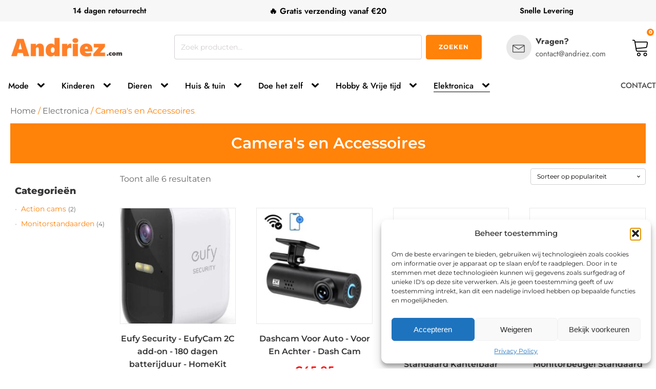

--- FILE ---
content_type: text/html; charset=UTF-8
request_url: https://andriez.com/shop/computer-en-elektronica/cameras-en-accessoires/
body_size: 31204
content:
<!DOCTYPE html>
<html lang="nl-NL" prefix="og: https://ogp.me/ns#" >
<head>
<meta charset="UTF-8">
<meta name="viewport" content="width=device-width, initial-scale=1.0">
<!-- WP_HEAD() START -->
<link rel="preload" as="style" href="https://fonts.googleapis.com/css?family=Montserrat:100,200,300,400,500,600,700,800,900|Montserrat:100,200,300,400,500,600,700,800,900|Jost:100,200,300,400,500,600,700,800,900" >
<style type="text/css">@font-face {font-family:Montserrat;font-style:normal;font-weight:100;src:url(/cf-fonts/s/montserrat/5.0.16/cyrillic/100/normal.woff2);unicode-range:U+0301,U+0400-045F,U+0490-0491,U+04B0-04B1,U+2116;font-display:swap;}@font-face {font-family:Montserrat;font-style:normal;font-weight:100;src:url(/cf-fonts/s/montserrat/5.0.16/cyrillic-ext/100/normal.woff2);unicode-range:U+0460-052F,U+1C80-1C88,U+20B4,U+2DE0-2DFF,U+A640-A69F,U+FE2E-FE2F;font-display:swap;}@font-face {font-family:Montserrat;font-style:normal;font-weight:100;src:url(/cf-fonts/s/montserrat/5.0.16/latin/100/normal.woff2);unicode-range:U+0000-00FF,U+0131,U+0152-0153,U+02BB-02BC,U+02C6,U+02DA,U+02DC,U+0304,U+0308,U+0329,U+2000-206F,U+2074,U+20AC,U+2122,U+2191,U+2193,U+2212,U+2215,U+FEFF,U+FFFD;font-display:swap;}@font-face {font-family:Montserrat;font-style:normal;font-weight:100;src:url(/cf-fonts/s/montserrat/5.0.16/latin-ext/100/normal.woff2);unicode-range:U+0100-02AF,U+0304,U+0308,U+0329,U+1E00-1E9F,U+1EF2-1EFF,U+2020,U+20A0-20AB,U+20AD-20CF,U+2113,U+2C60-2C7F,U+A720-A7FF;font-display:swap;}@font-face {font-family:Montserrat;font-style:normal;font-weight:100;src:url(/cf-fonts/s/montserrat/5.0.16/vietnamese/100/normal.woff2);unicode-range:U+0102-0103,U+0110-0111,U+0128-0129,U+0168-0169,U+01A0-01A1,U+01AF-01B0,U+0300-0301,U+0303-0304,U+0308-0309,U+0323,U+0329,U+1EA0-1EF9,U+20AB;font-display:swap;}@font-face {font-family:Montserrat;font-style:normal;font-weight:200;src:url(/cf-fonts/s/montserrat/5.0.16/cyrillic-ext/200/normal.woff2);unicode-range:U+0460-052F,U+1C80-1C88,U+20B4,U+2DE0-2DFF,U+A640-A69F,U+FE2E-FE2F;font-display:swap;}@font-face {font-family:Montserrat;font-style:normal;font-weight:200;src:url(/cf-fonts/s/montserrat/5.0.16/latin-ext/200/normal.woff2);unicode-range:U+0100-02AF,U+0304,U+0308,U+0329,U+1E00-1E9F,U+1EF2-1EFF,U+2020,U+20A0-20AB,U+20AD-20CF,U+2113,U+2C60-2C7F,U+A720-A7FF;font-display:swap;}@font-face {font-family:Montserrat;font-style:normal;font-weight:200;src:url(/cf-fonts/s/montserrat/5.0.16/cyrillic/200/normal.woff2);unicode-range:U+0301,U+0400-045F,U+0490-0491,U+04B0-04B1,U+2116;font-display:swap;}@font-face {font-family:Montserrat;font-style:normal;font-weight:200;src:url(/cf-fonts/s/montserrat/5.0.16/vietnamese/200/normal.woff2);unicode-range:U+0102-0103,U+0110-0111,U+0128-0129,U+0168-0169,U+01A0-01A1,U+01AF-01B0,U+0300-0301,U+0303-0304,U+0308-0309,U+0323,U+0329,U+1EA0-1EF9,U+20AB;font-display:swap;}@font-face {font-family:Montserrat;font-style:normal;font-weight:200;src:url(/cf-fonts/s/montserrat/5.0.16/latin/200/normal.woff2);unicode-range:U+0000-00FF,U+0131,U+0152-0153,U+02BB-02BC,U+02C6,U+02DA,U+02DC,U+0304,U+0308,U+0329,U+2000-206F,U+2074,U+20AC,U+2122,U+2191,U+2193,U+2212,U+2215,U+FEFF,U+FFFD;font-display:swap;}@font-face {font-family:Montserrat;font-style:normal;font-weight:300;src:url(/cf-fonts/s/montserrat/5.0.16/latin-ext/300/normal.woff2);unicode-range:U+0100-02AF,U+0304,U+0308,U+0329,U+1E00-1E9F,U+1EF2-1EFF,U+2020,U+20A0-20AB,U+20AD-20CF,U+2113,U+2C60-2C7F,U+A720-A7FF;font-display:swap;}@font-face {font-family:Montserrat;font-style:normal;font-weight:300;src:url(/cf-fonts/s/montserrat/5.0.16/vietnamese/300/normal.woff2);unicode-range:U+0102-0103,U+0110-0111,U+0128-0129,U+0168-0169,U+01A0-01A1,U+01AF-01B0,U+0300-0301,U+0303-0304,U+0308-0309,U+0323,U+0329,U+1EA0-1EF9,U+20AB;font-display:swap;}@font-face {font-family:Montserrat;font-style:normal;font-weight:300;src:url(/cf-fonts/s/montserrat/5.0.16/cyrillic/300/normal.woff2);unicode-range:U+0301,U+0400-045F,U+0490-0491,U+04B0-04B1,U+2116;font-display:swap;}@font-face {font-family:Montserrat;font-style:normal;font-weight:300;src:url(/cf-fonts/s/montserrat/5.0.16/cyrillic-ext/300/normal.woff2);unicode-range:U+0460-052F,U+1C80-1C88,U+20B4,U+2DE0-2DFF,U+A640-A69F,U+FE2E-FE2F;font-display:swap;}@font-face {font-family:Montserrat;font-style:normal;font-weight:300;src:url(/cf-fonts/s/montserrat/5.0.16/latin/300/normal.woff2);unicode-range:U+0000-00FF,U+0131,U+0152-0153,U+02BB-02BC,U+02C6,U+02DA,U+02DC,U+0304,U+0308,U+0329,U+2000-206F,U+2074,U+20AC,U+2122,U+2191,U+2193,U+2212,U+2215,U+FEFF,U+FFFD;font-display:swap;}@font-face {font-family:Montserrat;font-style:normal;font-weight:400;src:url(/cf-fonts/s/montserrat/5.0.16/cyrillic-ext/400/normal.woff2);unicode-range:U+0460-052F,U+1C80-1C88,U+20B4,U+2DE0-2DFF,U+A640-A69F,U+FE2E-FE2F;font-display:swap;}@font-face {font-family:Montserrat;font-style:normal;font-weight:400;src:url(/cf-fonts/s/montserrat/5.0.16/latin/400/normal.woff2);unicode-range:U+0000-00FF,U+0131,U+0152-0153,U+02BB-02BC,U+02C6,U+02DA,U+02DC,U+0304,U+0308,U+0329,U+2000-206F,U+2074,U+20AC,U+2122,U+2191,U+2193,U+2212,U+2215,U+FEFF,U+FFFD;font-display:swap;}@font-face {font-family:Montserrat;font-style:normal;font-weight:400;src:url(/cf-fonts/s/montserrat/5.0.16/latin-ext/400/normal.woff2);unicode-range:U+0100-02AF,U+0304,U+0308,U+0329,U+1E00-1E9F,U+1EF2-1EFF,U+2020,U+20A0-20AB,U+20AD-20CF,U+2113,U+2C60-2C7F,U+A720-A7FF;font-display:swap;}@font-face {font-family:Montserrat;font-style:normal;font-weight:400;src:url(/cf-fonts/s/montserrat/5.0.16/cyrillic/400/normal.woff2);unicode-range:U+0301,U+0400-045F,U+0490-0491,U+04B0-04B1,U+2116;font-display:swap;}@font-face {font-family:Montserrat;font-style:normal;font-weight:400;src:url(/cf-fonts/s/montserrat/5.0.16/vietnamese/400/normal.woff2);unicode-range:U+0102-0103,U+0110-0111,U+0128-0129,U+0168-0169,U+01A0-01A1,U+01AF-01B0,U+0300-0301,U+0303-0304,U+0308-0309,U+0323,U+0329,U+1EA0-1EF9,U+20AB;font-display:swap;}@font-face {font-family:Montserrat;font-style:normal;font-weight:500;src:url(/cf-fonts/s/montserrat/5.0.16/cyrillic-ext/500/normal.woff2);unicode-range:U+0460-052F,U+1C80-1C88,U+20B4,U+2DE0-2DFF,U+A640-A69F,U+FE2E-FE2F;font-display:swap;}@font-face {font-family:Montserrat;font-style:normal;font-weight:500;src:url(/cf-fonts/s/montserrat/5.0.16/latin/500/normal.woff2);unicode-range:U+0000-00FF,U+0131,U+0152-0153,U+02BB-02BC,U+02C6,U+02DA,U+02DC,U+0304,U+0308,U+0329,U+2000-206F,U+2074,U+20AC,U+2122,U+2191,U+2193,U+2212,U+2215,U+FEFF,U+FFFD;font-display:swap;}@font-face {font-family:Montserrat;font-style:normal;font-weight:500;src:url(/cf-fonts/s/montserrat/5.0.16/cyrillic/500/normal.woff2);unicode-range:U+0301,U+0400-045F,U+0490-0491,U+04B0-04B1,U+2116;font-display:swap;}@font-face {font-family:Montserrat;font-style:normal;font-weight:500;src:url(/cf-fonts/s/montserrat/5.0.16/vietnamese/500/normal.woff2);unicode-range:U+0102-0103,U+0110-0111,U+0128-0129,U+0168-0169,U+01A0-01A1,U+01AF-01B0,U+0300-0301,U+0303-0304,U+0308-0309,U+0323,U+0329,U+1EA0-1EF9,U+20AB;font-display:swap;}@font-face {font-family:Montserrat;font-style:normal;font-weight:500;src:url(/cf-fonts/s/montserrat/5.0.16/latin-ext/500/normal.woff2);unicode-range:U+0100-02AF,U+0304,U+0308,U+0329,U+1E00-1E9F,U+1EF2-1EFF,U+2020,U+20A0-20AB,U+20AD-20CF,U+2113,U+2C60-2C7F,U+A720-A7FF;font-display:swap;}@font-face {font-family:Montserrat;font-style:normal;font-weight:600;src:url(/cf-fonts/s/montserrat/5.0.16/cyrillic/600/normal.woff2);unicode-range:U+0301,U+0400-045F,U+0490-0491,U+04B0-04B1,U+2116;font-display:swap;}@font-face {font-family:Montserrat;font-style:normal;font-weight:600;src:url(/cf-fonts/s/montserrat/5.0.16/vietnamese/600/normal.woff2);unicode-range:U+0102-0103,U+0110-0111,U+0128-0129,U+0168-0169,U+01A0-01A1,U+01AF-01B0,U+0300-0301,U+0303-0304,U+0308-0309,U+0323,U+0329,U+1EA0-1EF9,U+20AB;font-display:swap;}@font-face {font-family:Montserrat;font-style:normal;font-weight:600;src:url(/cf-fonts/s/montserrat/5.0.16/latin/600/normal.woff2);unicode-range:U+0000-00FF,U+0131,U+0152-0153,U+02BB-02BC,U+02C6,U+02DA,U+02DC,U+0304,U+0308,U+0329,U+2000-206F,U+2074,U+20AC,U+2122,U+2191,U+2193,U+2212,U+2215,U+FEFF,U+FFFD;font-display:swap;}@font-face {font-family:Montserrat;font-style:normal;font-weight:600;src:url(/cf-fonts/s/montserrat/5.0.16/cyrillic-ext/600/normal.woff2);unicode-range:U+0460-052F,U+1C80-1C88,U+20B4,U+2DE0-2DFF,U+A640-A69F,U+FE2E-FE2F;font-display:swap;}@font-face {font-family:Montserrat;font-style:normal;font-weight:600;src:url(/cf-fonts/s/montserrat/5.0.16/latin-ext/600/normal.woff2);unicode-range:U+0100-02AF,U+0304,U+0308,U+0329,U+1E00-1E9F,U+1EF2-1EFF,U+2020,U+20A0-20AB,U+20AD-20CF,U+2113,U+2C60-2C7F,U+A720-A7FF;font-display:swap;}@font-face {font-family:Montserrat;font-style:normal;font-weight:700;src:url(/cf-fonts/s/montserrat/5.0.16/cyrillic/700/normal.woff2);unicode-range:U+0301,U+0400-045F,U+0490-0491,U+04B0-04B1,U+2116;font-display:swap;}@font-face {font-family:Montserrat;font-style:normal;font-weight:700;src:url(/cf-fonts/s/montserrat/5.0.16/cyrillic-ext/700/normal.woff2);unicode-range:U+0460-052F,U+1C80-1C88,U+20B4,U+2DE0-2DFF,U+A640-A69F,U+FE2E-FE2F;font-display:swap;}@font-face {font-family:Montserrat;font-style:normal;font-weight:700;src:url(/cf-fonts/s/montserrat/5.0.16/latin/700/normal.woff2);unicode-range:U+0000-00FF,U+0131,U+0152-0153,U+02BB-02BC,U+02C6,U+02DA,U+02DC,U+0304,U+0308,U+0329,U+2000-206F,U+2074,U+20AC,U+2122,U+2191,U+2193,U+2212,U+2215,U+FEFF,U+FFFD;font-display:swap;}@font-face {font-family:Montserrat;font-style:normal;font-weight:700;src:url(/cf-fonts/s/montserrat/5.0.16/latin-ext/700/normal.woff2);unicode-range:U+0100-02AF,U+0304,U+0308,U+0329,U+1E00-1E9F,U+1EF2-1EFF,U+2020,U+20A0-20AB,U+20AD-20CF,U+2113,U+2C60-2C7F,U+A720-A7FF;font-display:swap;}@font-face {font-family:Montserrat;font-style:normal;font-weight:700;src:url(/cf-fonts/s/montserrat/5.0.16/vietnamese/700/normal.woff2);unicode-range:U+0102-0103,U+0110-0111,U+0128-0129,U+0168-0169,U+01A0-01A1,U+01AF-01B0,U+0300-0301,U+0303-0304,U+0308-0309,U+0323,U+0329,U+1EA0-1EF9,U+20AB;font-display:swap;}@font-face {font-family:Montserrat;font-style:normal;font-weight:800;src:url(/cf-fonts/s/montserrat/5.0.16/cyrillic-ext/800/normal.woff2);unicode-range:U+0460-052F,U+1C80-1C88,U+20B4,U+2DE0-2DFF,U+A640-A69F,U+FE2E-FE2F;font-display:swap;}@font-face {font-family:Montserrat;font-style:normal;font-weight:800;src:url(/cf-fonts/s/montserrat/5.0.16/latin/800/normal.woff2);unicode-range:U+0000-00FF,U+0131,U+0152-0153,U+02BB-02BC,U+02C6,U+02DA,U+02DC,U+0304,U+0308,U+0329,U+2000-206F,U+2074,U+20AC,U+2122,U+2191,U+2193,U+2212,U+2215,U+FEFF,U+FFFD;font-display:swap;}@font-face {font-family:Montserrat;font-style:normal;font-weight:800;src:url(/cf-fonts/s/montserrat/5.0.16/latin-ext/800/normal.woff2);unicode-range:U+0100-02AF,U+0304,U+0308,U+0329,U+1E00-1E9F,U+1EF2-1EFF,U+2020,U+20A0-20AB,U+20AD-20CF,U+2113,U+2C60-2C7F,U+A720-A7FF;font-display:swap;}@font-face {font-family:Montserrat;font-style:normal;font-weight:800;src:url(/cf-fonts/s/montserrat/5.0.16/cyrillic/800/normal.woff2);unicode-range:U+0301,U+0400-045F,U+0490-0491,U+04B0-04B1,U+2116;font-display:swap;}@font-face {font-family:Montserrat;font-style:normal;font-weight:800;src:url(/cf-fonts/s/montserrat/5.0.16/vietnamese/800/normal.woff2);unicode-range:U+0102-0103,U+0110-0111,U+0128-0129,U+0168-0169,U+01A0-01A1,U+01AF-01B0,U+0300-0301,U+0303-0304,U+0308-0309,U+0323,U+0329,U+1EA0-1EF9,U+20AB;font-display:swap;}@font-face {font-family:Montserrat;font-style:normal;font-weight:900;src:url(/cf-fonts/s/montserrat/5.0.16/latin/900/normal.woff2);unicode-range:U+0000-00FF,U+0131,U+0152-0153,U+02BB-02BC,U+02C6,U+02DA,U+02DC,U+0304,U+0308,U+0329,U+2000-206F,U+2074,U+20AC,U+2122,U+2191,U+2193,U+2212,U+2215,U+FEFF,U+FFFD;font-display:swap;}@font-face {font-family:Montserrat;font-style:normal;font-weight:900;src:url(/cf-fonts/s/montserrat/5.0.16/latin-ext/900/normal.woff2);unicode-range:U+0100-02AF,U+0304,U+0308,U+0329,U+1E00-1E9F,U+1EF2-1EFF,U+2020,U+20A0-20AB,U+20AD-20CF,U+2113,U+2C60-2C7F,U+A720-A7FF;font-display:swap;}@font-face {font-family:Montserrat;font-style:normal;font-weight:900;src:url(/cf-fonts/s/montserrat/5.0.16/cyrillic-ext/900/normal.woff2);unicode-range:U+0460-052F,U+1C80-1C88,U+20B4,U+2DE0-2DFF,U+A640-A69F,U+FE2E-FE2F;font-display:swap;}@font-face {font-family:Montserrat;font-style:normal;font-weight:900;src:url(/cf-fonts/s/montserrat/5.0.16/vietnamese/900/normal.woff2);unicode-range:U+0102-0103,U+0110-0111,U+0128-0129,U+0168-0169,U+01A0-01A1,U+01AF-01B0,U+0300-0301,U+0303-0304,U+0308-0309,U+0323,U+0329,U+1EA0-1EF9,U+20AB;font-display:swap;}@font-face {font-family:Montserrat;font-style:normal;font-weight:900;src:url(/cf-fonts/s/montserrat/5.0.16/cyrillic/900/normal.woff2);unicode-range:U+0301,U+0400-045F,U+0490-0491,U+04B0-04B1,U+2116;font-display:swap;}@font-face {font-family:Montserrat;font-style:normal;font-weight:100;src:url(/cf-fonts/s/montserrat/5.0.16/cyrillic/100/normal.woff2);unicode-range:U+0301,U+0400-045F,U+0490-0491,U+04B0-04B1,U+2116;font-display:swap;}@font-face {font-family:Montserrat;font-style:normal;font-weight:100;src:url(/cf-fonts/s/montserrat/5.0.16/latin-ext/100/normal.woff2);unicode-range:U+0100-02AF,U+0304,U+0308,U+0329,U+1E00-1E9F,U+1EF2-1EFF,U+2020,U+20A0-20AB,U+20AD-20CF,U+2113,U+2C60-2C7F,U+A720-A7FF;font-display:swap;}@font-face {font-family:Montserrat;font-style:normal;font-weight:100;src:url(/cf-fonts/s/montserrat/5.0.16/cyrillic-ext/100/normal.woff2);unicode-range:U+0460-052F,U+1C80-1C88,U+20B4,U+2DE0-2DFF,U+A640-A69F,U+FE2E-FE2F;font-display:swap;}@font-face {font-family:Montserrat;font-style:normal;font-weight:100;src:url(/cf-fonts/s/montserrat/5.0.16/latin/100/normal.woff2);unicode-range:U+0000-00FF,U+0131,U+0152-0153,U+02BB-02BC,U+02C6,U+02DA,U+02DC,U+0304,U+0308,U+0329,U+2000-206F,U+2074,U+20AC,U+2122,U+2191,U+2193,U+2212,U+2215,U+FEFF,U+FFFD;font-display:swap;}@font-face {font-family:Montserrat;font-style:normal;font-weight:100;src:url(/cf-fonts/s/montserrat/5.0.16/vietnamese/100/normal.woff2);unicode-range:U+0102-0103,U+0110-0111,U+0128-0129,U+0168-0169,U+01A0-01A1,U+01AF-01B0,U+0300-0301,U+0303-0304,U+0308-0309,U+0323,U+0329,U+1EA0-1EF9,U+20AB;font-display:swap;}@font-face {font-family:Montserrat;font-style:normal;font-weight:200;src:url(/cf-fonts/s/montserrat/5.0.16/cyrillic/200/normal.woff2);unicode-range:U+0301,U+0400-045F,U+0490-0491,U+04B0-04B1,U+2116;font-display:swap;}@font-face {font-family:Montserrat;font-style:normal;font-weight:200;src:url(/cf-fonts/s/montserrat/5.0.16/latin/200/normal.woff2);unicode-range:U+0000-00FF,U+0131,U+0152-0153,U+02BB-02BC,U+02C6,U+02DA,U+02DC,U+0304,U+0308,U+0329,U+2000-206F,U+2074,U+20AC,U+2122,U+2191,U+2193,U+2212,U+2215,U+FEFF,U+FFFD;font-display:swap;}@font-face {font-family:Montserrat;font-style:normal;font-weight:200;src:url(/cf-fonts/s/montserrat/5.0.16/latin-ext/200/normal.woff2);unicode-range:U+0100-02AF,U+0304,U+0308,U+0329,U+1E00-1E9F,U+1EF2-1EFF,U+2020,U+20A0-20AB,U+20AD-20CF,U+2113,U+2C60-2C7F,U+A720-A7FF;font-display:swap;}@font-face {font-family:Montserrat;font-style:normal;font-weight:200;src:url(/cf-fonts/s/montserrat/5.0.16/vietnamese/200/normal.woff2);unicode-range:U+0102-0103,U+0110-0111,U+0128-0129,U+0168-0169,U+01A0-01A1,U+01AF-01B0,U+0300-0301,U+0303-0304,U+0308-0309,U+0323,U+0329,U+1EA0-1EF9,U+20AB;font-display:swap;}@font-face {font-family:Montserrat;font-style:normal;font-weight:200;src:url(/cf-fonts/s/montserrat/5.0.16/cyrillic-ext/200/normal.woff2);unicode-range:U+0460-052F,U+1C80-1C88,U+20B4,U+2DE0-2DFF,U+A640-A69F,U+FE2E-FE2F;font-display:swap;}@font-face {font-family:Montserrat;font-style:normal;font-weight:300;src:url(/cf-fonts/s/montserrat/5.0.16/latin-ext/300/normal.woff2);unicode-range:U+0100-02AF,U+0304,U+0308,U+0329,U+1E00-1E9F,U+1EF2-1EFF,U+2020,U+20A0-20AB,U+20AD-20CF,U+2113,U+2C60-2C7F,U+A720-A7FF;font-display:swap;}@font-face {font-family:Montserrat;font-style:normal;font-weight:300;src:url(/cf-fonts/s/montserrat/5.0.16/vietnamese/300/normal.woff2);unicode-range:U+0102-0103,U+0110-0111,U+0128-0129,U+0168-0169,U+01A0-01A1,U+01AF-01B0,U+0300-0301,U+0303-0304,U+0308-0309,U+0323,U+0329,U+1EA0-1EF9,U+20AB;font-display:swap;}@font-face {font-family:Montserrat;font-style:normal;font-weight:300;src:url(/cf-fonts/s/montserrat/5.0.16/latin/300/normal.woff2);unicode-range:U+0000-00FF,U+0131,U+0152-0153,U+02BB-02BC,U+02C6,U+02DA,U+02DC,U+0304,U+0308,U+0329,U+2000-206F,U+2074,U+20AC,U+2122,U+2191,U+2193,U+2212,U+2215,U+FEFF,U+FFFD;font-display:swap;}@font-face {font-family:Montserrat;font-style:normal;font-weight:300;src:url(/cf-fonts/s/montserrat/5.0.16/cyrillic/300/normal.woff2);unicode-range:U+0301,U+0400-045F,U+0490-0491,U+04B0-04B1,U+2116;font-display:swap;}@font-face {font-family:Montserrat;font-style:normal;font-weight:300;src:url(/cf-fonts/s/montserrat/5.0.16/cyrillic-ext/300/normal.woff2);unicode-range:U+0460-052F,U+1C80-1C88,U+20B4,U+2DE0-2DFF,U+A640-A69F,U+FE2E-FE2F;font-display:swap;}@font-face {font-family:Montserrat;font-style:normal;font-weight:400;src:url(/cf-fonts/s/montserrat/5.0.16/cyrillic/400/normal.woff2);unicode-range:U+0301,U+0400-045F,U+0490-0491,U+04B0-04B1,U+2116;font-display:swap;}@font-face {font-family:Montserrat;font-style:normal;font-weight:400;src:url(/cf-fonts/s/montserrat/5.0.16/cyrillic-ext/400/normal.woff2);unicode-range:U+0460-052F,U+1C80-1C88,U+20B4,U+2DE0-2DFF,U+A640-A69F,U+FE2E-FE2F;font-display:swap;}@font-face {font-family:Montserrat;font-style:normal;font-weight:400;src:url(/cf-fonts/s/montserrat/5.0.16/latin/400/normal.woff2);unicode-range:U+0000-00FF,U+0131,U+0152-0153,U+02BB-02BC,U+02C6,U+02DA,U+02DC,U+0304,U+0308,U+0329,U+2000-206F,U+2074,U+20AC,U+2122,U+2191,U+2193,U+2212,U+2215,U+FEFF,U+FFFD;font-display:swap;}@font-face {font-family:Montserrat;font-style:normal;font-weight:400;src:url(/cf-fonts/s/montserrat/5.0.16/latin-ext/400/normal.woff2);unicode-range:U+0100-02AF,U+0304,U+0308,U+0329,U+1E00-1E9F,U+1EF2-1EFF,U+2020,U+20A0-20AB,U+20AD-20CF,U+2113,U+2C60-2C7F,U+A720-A7FF;font-display:swap;}@font-face {font-family:Montserrat;font-style:normal;font-weight:400;src:url(/cf-fonts/s/montserrat/5.0.16/vietnamese/400/normal.woff2);unicode-range:U+0102-0103,U+0110-0111,U+0128-0129,U+0168-0169,U+01A0-01A1,U+01AF-01B0,U+0300-0301,U+0303-0304,U+0308-0309,U+0323,U+0329,U+1EA0-1EF9,U+20AB;font-display:swap;}@font-face {font-family:Montserrat;font-style:normal;font-weight:500;src:url(/cf-fonts/s/montserrat/5.0.16/vietnamese/500/normal.woff2);unicode-range:U+0102-0103,U+0110-0111,U+0128-0129,U+0168-0169,U+01A0-01A1,U+01AF-01B0,U+0300-0301,U+0303-0304,U+0308-0309,U+0323,U+0329,U+1EA0-1EF9,U+20AB;font-display:swap;}@font-face {font-family:Montserrat;font-style:normal;font-weight:500;src:url(/cf-fonts/s/montserrat/5.0.16/cyrillic-ext/500/normal.woff2);unicode-range:U+0460-052F,U+1C80-1C88,U+20B4,U+2DE0-2DFF,U+A640-A69F,U+FE2E-FE2F;font-display:swap;}@font-face {font-family:Montserrat;font-style:normal;font-weight:500;src:url(/cf-fonts/s/montserrat/5.0.16/latin/500/normal.woff2);unicode-range:U+0000-00FF,U+0131,U+0152-0153,U+02BB-02BC,U+02C6,U+02DA,U+02DC,U+0304,U+0308,U+0329,U+2000-206F,U+2074,U+20AC,U+2122,U+2191,U+2193,U+2212,U+2215,U+FEFF,U+FFFD;font-display:swap;}@font-face {font-family:Montserrat;font-style:normal;font-weight:500;src:url(/cf-fonts/s/montserrat/5.0.16/cyrillic/500/normal.woff2);unicode-range:U+0301,U+0400-045F,U+0490-0491,U+04B0-04B1,U+2116;font-display:swap;}@font-face {font-family:Montserrat;font-style:normal;font-weight:500;src:url(/cf-fonts/s/montserrat/5.0.16/latin-ext/500/normal.woff2);unicode-range:U+0100-02AF,U+0304,U+0308,U+0329,U+1E00-1E9F,U+1EF2-1EFF,U+2020,U+20A0-20AB,U+20AD-20CF,U+2113,U+2C60-2C7F,U+A720-A7FF;font-display:swap;}@font-face {font-family:Montserrat;font-style:normal;font-weight:600;src:url(/cf-fonts/s/montserrat/5.0.16/cyrillic-ext/600/normal.woff2);unicode-range:U+0460-052F,U+1C80-1C88,U+20B4,U+2DE0-2DFF,U+A640-A69F,U+FE2E-FE2F;font-display:swap;}@font-face {font-family:Montserrat;font-style:normal;font-weight:600;src:url(/cf-fonts/s/montserrat/5.0.16/vietnamese/600/normal.woff2);unicode-range:U+0102-0103,U+0110-0111,U+0128-0129,U+0168-0169,U+01A0-01A1,U+01AF-01B0,U+0300-0301,U+0303-0304,U+0308-0309,U+0323,U+0329,U+1EA0-1EF9,U+20AB;font-display:swap;}@font-face {font-family:Montserrat;font-style:normal;font-weight:600;src:url(/cf-fonts/s/montserrat/5.0.16/latin-ext/600/normal.woff2);unicode-range:U+0100-02AF,U+0304,U+0308,U+0329,U+1E00-1E9F,U+1EF2-1EFF,U+2020,U+20A0-20AB,U+20AD-20CF,U+2113,U+2C60-2C7F,U+A720-A7FF;font-display:swap;}@font-face {font-family:Montserrat;font-style:normal;font-weight:600;src:url(/cf-fonts/s/montserrat/5.0.16/cyrillic/600/normal.woff2);unicode-range:U+0301,U+0400-045F,U+0490-0491,U+04B0-04B1,U+2116;font-display:swap;}@font-face {font-family:Montserrat;font-style:normal;font-weight:600;src:url(/cf-fonts/s/montserrat/5.0.16/latin/600/normal.woff2);unicode-range:U+0000-00FF,U+0131,U+0152-0153,U+02BB-02BC,U+02C6,U+02DA,U+02DC,U+0304,U+0308,U+0329,U+2000-206F,U+2074,U+20AC,U+2122,U+2191,U+2193,U+2212,U+2215,U+FEFF,U+FFFD;font-display:swap;}@font-face {font-family:Montserrat;font-style:normal;font-weight:700;src:url(/cf-fonts/s/montserrat/5.0.16/cyrillic-ext/700/normal.woff2);unicode-range:U+0460-052F,U+1C80-1C88,U+20B4,U+2DE0-2DFF,U+A640-A69F,U+FE2E-FE2F;font-display:swap;}@font-face {font-family:Montserrat;font-style:normal;font-weight:700;src:url(/cf-fonts/s/montserrat/5.0.16/latin/700/normal.woff2);unicode-range:U+0000-00FF,U+0131,U+0152-0153,U+02BB-02BC,U+02C6,U+02DA,U+02DC,U+0304,U+0308,U+0329,U+2000-206F,U+2074,U+20AC,U+2122,U+2191,U+2193,U+2212,U+2215,U+FEFF,U+FFFD;font-display:swap;}@font-face {font-family:Montserrat;font-style:normal;font-weight:700;src:url(/cf-fonts/s/montserrat/5.0.16/latin-ext/700/normal.woff2);unicode-range:U+0100-02AF,U+0304,U+0308,U+0329,U+1E00-1E9F,U+1EF2-1EFF,U+2020,U+20A0-20AB,U+20AD-20CF,U+2113,U+2C60-2C7F,U+A720-A7FF;font-display:swap;}@font-face {font-family:Montserrat;font-style:normal;font-weight:700;src:url(/cf-fonts/s/montserrat/5.0.16/vietnamese/700/normal.woff2);unicode-range:U+0102-0103,U+0110-0111,U+0128-0129,U+0168-0169,U+01A0-01A1,U+01AF-01B0,U+0300-0301,U+0303-0304,U+0308-0309,U+0323,U+0329,U+1EA0-1EF9,U+20AB;font-display:swap;}@font-face {font-family:Montserrat;font-style:normal;font-weight:700;src:url(/cf-fonts/s/montserrat/5.0.16/cyrillic/700/normal.woff2);unicode-range:U+0301,U+0400-045F,U+0490-0491,U+04B0-04B1,U+2116;font-display:swap;}@font-face {font-family:Montserrat;font-style:normal;font-weight:800;src:url(/cf-fonts/s/montserrat/5.0.16/latin-ext/800/normal.woff2);unicode-range:U+0100-02AF,U+0304,U+0308,U+0329,U+1E00-1E9F,U+1EF2-1EFF,U+2020,U+20A0-20AB,U+20AD-20CF,U+2113,U+2C60-2C7F,U+A720-A7FF;font-display:swap;}@font-face {font-family:Montserrat;font-style:normal;font-weight:800;src:url(/cf-fonts/s/montserrat/5.0.16/latin/800/normal.woff2);unicode-range:U+0000-00FF,U+0131,U+0152-0153,U+02BB-02BC,U+02C6,U+02DA,U+02DC,U+0304,U+0308,U+0329,U+2000-206F,U+2074,U+20AC,U+2122,U+2191,U+2193,U+2212,U+2215,U+FEFF,U+FFFD;font-display:swap;}@font-face {font-family:Montserrat;font-style:normal;font-weight:800;src:url(/cf-fonts/s/montserrat/5.0.16/cyrillic/800/normal.woff2);unicode-range:U+0301,U+0400-045F,U+0490-0491,U+04B0-04B1,U+2116;font-display:swap;}@font-face {font-family:Montserrat;font-style:normal;font-weight:800;src:url(/cf-fonts/s/montserrat/5.0.16/cyrillic-ext/800/normal.woff2);unicode-range:U+0460-052F,U+1C80-1C88,U+20B4,U+2DE0-2DFF,U+A640-A69F,U+FE2E-FE2F;font-display:swap;}@font-face {font-family:Montserrat;font-style:normal;font-weight:800;src:url(/cf-fonts/s/montserrat/5.0.16/vietnamese/800/normal.woff2);unicode-range:U+0102-0103,U+0110-0111,U+0128-0129,U+0168-0169,U+01A0-01A1,U+01AF-01B0,U+0300-0301,U+0303-0304,U+0308-0309,U+0323,U+0329,U+1EA0-1EF9,U+20AB;font-display:swap;}@font-face {font-family:Montserrat;font-style:normal;font-weight:900;src:url(/cf-fonts/s/montserrat/5.0.16/cyrillic-ext/900/normal.woff2);unicode-range:U+0460-052F,U+1C80-1C88,U+20B4,U+2DE0-2DFF,U+A640-A69F,U+FE2E-FE2F;font-display:swap;}@font-face {font-family:Montserrat;font-style:normal;font-weight:900;src:url(/cf-fonts/s/montserrat/5.0.16/latin/900/normal.woff2);unicode-range:U+0000-00FF,U+0131,U+0152-0153,U+02BB-02BC,U+02C6,U+02DA,U+02DC,U+0304,U+0308,U+0329,U+2000-206F,U+2074,U+20AC,U+2122,U+2191,U+2193,U+2212,U+2215,U+FEFF,U+FFFD;font-display:swap;}@font-face {font-family:Montserrat;font-style:normal;font-weight:900;src:url(/cf-fonts/s/montserrat/5.0.16/cyrillic/900/normal.woff2);unicode-range:U+0301,U+0400-045F,U+0490-0491,U+04B0-04B1,U+2116;font-display:swap;}@font-face {font-family:Montserrat;font-style:normal;font-weight:900;src:url(/cf-fonts/s/montserrat/5.0.16/latin-ext/900/normal.woff2);unicode-range:U+0100-02AF,U+0304,U+0308,U+0329,U+1E00-1E9F,U+1EF2-1EFF,U+2020,U+20A0-20AB,U+20AD-20CF,U+2113,U+2C60-2C7F,U+A720-A7FF;font-display:swap;}@font-face {font-family:Montserrat;font-style:normal;font-weight:900;src:url(/cf-fonts/s/montserrat/5.0.16/vietnamese/900/normal.woff2);unicode-range:U+0102-0103,U+0110-0111,U+0128-0129,U+0168-0169,U+01A0-01A1,U+01AF-01B0,U+0300-0301,U+0303-0304,U+0308-0309,U+0323,U+0329,U+1EA0-1EF9,U+20AB;font-display:swap;}@font-face {font-family:Jost;font-style:normal;font-weight:100;src:url(/cf-fonts/s/jost/5.0.16/cyrillic/100/normal.woff2);unicode-range:U+0301,U+0400-045F,U+0490-0491,U+04B0-04B1,U+2116;font-display:swap;}@font-face {font-family:Jost;font-style:normal;font-weight:100;src:url(/cf-fonts/s/jost/5.0.16/latin-ext/100/normal.woff2);unicode-range:U+0100-02AF,U+0304,U+0308,U+0329,U+1E00-1E9F,U+1EF2-1EFF,U+2020,U+20A0-20AB,U+20AD-20CF,U+2113,U+2C60-2C7F,U+A720-A7FF;font-display:swap;}@font-face {font-family:Jost;font-style:normal;font-weight:100;src:url(/cf-fonts/s/jost/5.0.16/latin/100/normal.woff2);unicode-range:U+0000-00FF,U+0131,U+0152-0153,U+02BB-02BC,U+02C6,U+02DA,U+02DC,U+0304,U+0308,U+0329,U+2000-206F,U+2074,U+20AC,U+2122,U+2191,U+2193,U+2212,U+2215,U+FEFF,U+FFFD;font-display:swap;}@font-face {font-family:Jost;font-style:normal;font-weight:200;src:url(/cf-fonts/s/jost/5.0.16/cyrillic/200/normal.woff2);unicode-range:U+0301,U+0400-045F,U+0490-0491,U+04B0-04B1,U+2116;font-display:swap;}@font-face {font-family:Jost;font-style:normal;font-weight:200;src:url(/cf-fonts/s/jost/5.0.16/latin-ext/200/normal.woff2);unicode-range:U+0100-02AF,U+0304,U+0308,U+0329,U+1E00-1E9F,U+1EF2-1EFF,U+2020,U+20A0-20AB,U+20AD-20CF,U+2113,U+2C60-2C7F,U+A720-A7FF;font-display:swap;}@font-face {font-family:Jost;font-style:normal;font-weight:200;src:url(/cf-fonts/s/jost/5.0.16/latin/200/normal.woff2);unicode-range:U+0000-00FF,U+0131,U+0152-0153,U+02BB-02BC,U+02C6,U+02DA,U+02DC,U+0304,U+0308,U+0329,U+2000-206F,U+2074,U+20AC,U+2122,U+2191,U+2193,U+2212,U+2215,U+FEFF,U+FFFD;font-display:swap;}@font-face {font-family:Jost;font-style:normal;font-weight:300;src:url(/cf-fonts/s/jost/5.0.16/latin/300/normal.woff2);unicode-range:U+0000-00FF,U+0131,U+0152-0153,U+02BB-02BC,U+02C6,U+02DA,U+02DC,U+0304,U+0308,U+0329,U+2000-206F,U+2074,U+20AC,U+2122,U+2191,U+2193,U+2212,U+2215,U+FEFF,U+FFFD;font-display:swap;}@font-face {font-family:Jost;font-style:normal;font-weight:300;src:url(/cf-fonts/s/jost/5.0.16/latin-ext/300/normal.woff2);unicode-range:U+0100-02AF,U+0304,U+0308,U+0329,U+1E00-1E9F,U+1EF2-1EFF,U+2020,U+20A0-20AB,U+20AD-20CF,U+2113,U+2C60-2C7F,U+A720-A7FF;font-display:swap;}@font-face {font-family:Jost;font-style:normal;font-weight:300;src:url(/cf-fonts/s/jost/5.0.16/cyrillic/300/normal.woff2);unicode-range:U+0301,U+0400-045F,U+0490-0491,U+04B0-04B1,U+2116;font-display:swap;}@font-face {font-family:Jost;font-style:normal;font-weight:400;src:url(/cf-fonts/s/jost/5.0.16/latin/400/normal.woff2);unicode-range:U+0000-00FF,U+0131,U+0152-0153,U+02BB-02BC,U+02C6,U+02DA,U+02DC,U+0304,U+0308,U+0329,U+2000-206F,U+2074,U+20AC,U+2122,U+2191,U+2193,U+2212,U+2215,U+FEFF,U+FFFD;font-display:swap;}@font-face {font-family:Jost;font-style:normal;font-weight:400;src:url(/cf-fonts/s/jost/5.0.16/cyrillic/400/normal.woff2);unicode-range:U+0301,U+0400-045F,U+0490-0491,U+04B0-04B1,U+2116;font-display:swap;}@font-face {font-family:Jost;font-style:normal;font-weight:400;src:url(/cf-fonts/s/jost/5.0.16/latin-ext/400/normal.woff2);unicode-range:U+0100-02AF,U+0304,U+0308,U+0329,U+1E00-1E9F,U+1EF2-1EFF,U+2020,U+20A0-20AB,U+20AD-20CF,U+2113,U+2C60-2C7F,U+A720-A7FF;font-display:swap;}@font-face {font-family:Jost;font-style:normal;font-weight:500;src:url(/cf-fonts/s/jost/5.0.16/latin/500/normal.woff2);unicode-range:U+0000-00FF,U+0131,U+0152-0153,U+02BB-02BC,U+02C6,U+02DA,U+02DC,U+0304,U+0308,U+0329,U+2000-206F,U+2074,U+20AC,U+2122,U+2191,U+2193,U+2212,U+2215,U+FEFF,U+FFFD;font-display:swap;}@font-face {font-family:Jost;font-style:normal;font-weight:500;src:url(/cf-fonts/s/jost/5.0.16/latin-ext/500/normal.woff2);unicode-range:U+0100-02AF,U+0304,U+0308,U+0329,U+1E00-1E9F,U+1EF2-1EFF,U+2020,U+20A0-20AB,U+20AD-20CF,U+2113,U+2C60-2C7F,U+A720-A7FF;font-display:swap;}@font-face {font-family:Jost;font-style:normal;font-weight:500;src:url(/cf-fonts/s/jost/5.0.16/cyrillic/500/normal.woff2);unicode-range:U+0301,U+0400-045F,U+0490-0491,U+04B0-04B1,U+2116;font-display:swap;}@font-face {font-family:Jost;font-style:normal;font-weight:600;src:url(/cf-fonts/s/jost/5.0.16/latin-ext/600/normal.woff2);unicode-range:U+0100-02AF,U+0304,U+0308,U+0329,U+1E00-1E9F,U+1EF2-1EFF,U+2020,U+20A0-20AB,U+20AD-20CF,U+2113,U+2C60-2C7F,U+A720-A7FF;font-display:swap;}@font-face {font-family:Jost;font-style:normal;font-weight:600;src:url(/cf-fonts/s/jost/5.0.16/latin/600/normal.woff2);unicode-range:U+0000-00FF,U+0131,U+0152-0153,U+02BB-02BC,U+02C6,U+02DA,U+02DC,U+0304,U+0308,U+0329,U+2000-206F,U+2074,U+20AC,U+2122,U+2191,U+2193,U+2212,U+2215,U+FEFF,U+FFFD;font-display:swap;}@font-face {font-family:Jost;font-style:normal;font-weight:600;src:url(/cf-fonts/s/jost/5.0.16/cyrillic/600/normal.woff2);unicode-range:U+0301,U+0400-045F,U+0490-0491,U+04B0-04B1,U+2116;font-display:swap;}@font-face {font-family:Jost;font-style:normal;font-weight:700;src:url(/cf-fonts/s/jost/5.0.16/latin/700/normal.woff2);unicode-range:U+0000-00FF,U+0131,U+0152-0153,U+02BB-02BC,U+02C6,U+02DA,U+02DC,U+0304,U+0308,U+0329,U+2000-206F,U+2074,U+20AC,U+2122,U+2191,U+2193,U+2212,U+2215,U+FEFF,U+FFFD;font-display:swap;}@font-face {font-family:Jost;font-style:normal;font-weight:700;src:url(/cf-fonts/s/jost/5.0.16/cyrillic/700/normal.woff2);unicode-range:U+0301,U+0400-045F,U+0490-0491,U+04B0-04B1,U+2116;font-display:swap;}@font-face {font-family:Jost;font-style:normal;font-weight:700;src:url(/cf-fonts/s/jost/5.0.16/latin-ext/700/normal.woff2);unicode-range:U+0100-02AF,U+0304,U+0308,U+0329,U+1E00-1E9F,U+1EF2-1EFF,U+2020,U+20A0-20AB,U+20AD-20CF,U+2113,U+2C60-2C7F,U+A720-A7FF;font-display:swap;}@font-face {font-family:Jost;font-style:normal;font-weight:800;src:url(/cf-fonts/s/jost/5.0.16/latin-ext/800/normal.woff2);unicode-range:U+0100-02AF,U+0304,U+0308,U+0329,U+1E00-1E9F,U+1EF2-1EFF,U+2020,U+20A0-20AB,U+20AD-20CF,U+2113,U+2C60-2C7F,U+A720-A7FF;font-display:swap;}@font-face {font-family:Jost;font-style:normal;font-weight:800;src:url(/cf-fonts/s/jost/5.0.16/cyrillic/800/normal.woff2);unicode-range:U+0301,U+0400-045F,U+0490-0491,U+04B0-04B1,U+2116;font-display:swap;}@font-face {font-family:Jost;font-style:normal;font-weight:800;src:url(/cf-fonts/s/jost/5.0.16/latin/800/normal.woff2);unicode-range:U+0000-00FF,U+0131,U+0152-0153,U+02BB-02BC,U+02C6,U+02DA,U+02DC,U+0304,U+0308,U+0329,U+2000-206F,U+2074,U+20AC,U+2122,U+2191,U+2193,U+2212,U+2215,U+FEFF,U+FFFD;font-display:swap;}@font-face {font-family:Jost;font-style:normal;font-weight:900;src:url(/cf-fonts/s/jost/5.0.16/latin-ext/900/normal.woff2);unicode-range:U+0100-02AF,U+0304,U+0308,U+0329,U+1E00-1E9F,U+1EF2-1EFF,U+2020,U+20A0-20AB,U+20AD-20CF,U+2113,U+2C60-2C7F,U+A720-A7FF;font-display:swap;}@font-face {font-family:Jost;font-style:normal;font-weight:900;src:url(/cf-fonts/s/jost/5.0.16/cyrillic/900/normal.woff2);unicode-range:U+0301,U+0400-045F,U+0490-0491,U+04B0-04B1,U+2116;font-display:swap;}@font-face {font-family:Jost;font-style:normal;font-weight:900;src:url(/cf-fonts/s/jost/5.0.16/latin/900/normal.woff2);unicode-range:U+0000-00FF,U+0131,U+0152-0153,U+02BB-02BC,U+02C6,U+02DA,U+02DC,U+0304,U+0308,U+0329,U+2000-206F,U+2074,U+20AC,U+2122,U+2191,U+2193,U+2212,U+2215,U+FEFF,U+FFFD;font-display:swap;}</style>
	<style>img:is([sizes="auto" i], [sizes^="auto," i]) { contain-intrinsic-size: 3000px 1500px }</style>
	
<!-- Google Tag Manager for WordPress by gtm4wp.com -->
<script data-cfasync="false" data-pagespeed-no-defer>
	var gtm4wp_datalayer_name = "dataLayer";
	var dataLayer = dataLayer || [];
	const gtm4wp_use_sku_instead = false;
	const gtm4wp_currency = 'EUR';
	const gtm4wp_product_per_impression = 10;
	const gtm4wp_clear_ecommerce = false;
	const gtm4wp_datalayer_max_timeout = 2000;
</script>
<!-- End Google Tag Manager for WordPress by gtm4wp.com -->
<!-- Search Engine Optimization door Rank Math - https://rankmath.com/ -->
<title>Camera&#039;s en Accessoires - Andriez</title>
<meta name="robots" content="follow, index, max-snippet:-1, max-video-preview:-1, max-image-preview:large"/>
<link rel="canonical" href="https://andriez.com/shop/electronica/cameras-en-accessoires/" />
<meta property="og:locale" content="nl_NL" />
<meta property="og:type" content="article" />
<meta property="og:title" content="Camera&#039;s en Accessoires - Andriez" />
<meta property="og:url" content="https://andriez.com/shop/electronica/cameras-en-accessoires/" />
<meta property="og:site_name" content="Andriez" />
<meta name="twitter:card" content="summary_large_image" />
<meta name="twitter:title" content="Camera&#039;s en Accessoires - Andriez" />
<meta name="twitter:label1" content="Producten" />
<meta name="twitter:data1" content="7" />
<script type="application/ld+json" class="rank-math-schema">{"@context":"https://schema.org","@graph":[{"@type":"Organization","@id":"https://andriez.com/#organization","name":"Andriez"},{"@type":"WebSite","@id":"https://andriez.com/#website","url":"https://andriez.com","name":"Andriez","publisher":{"@id":"https://andriez.com/#organization"},"inLanguage":"nl-NL"},{"@type":"BreadcrumbList","@id":"https://andriez.com/shop/electronica/cameras-en-accessoires/#breadcrumb","itemListElement":[{"@type":"ListItem","position":"1","item":{"@id":"https://andriez.com","name":"Home"}},{"@type":"ListItem","position":"2","item":{"@id":"https://andriez.com/shop/electronica/cameras-en-accessoires/","name":"Camera's en Accessoires"}}]},{"@type":"CollectionPage","@id":"https://andriez.com/shop/electronica/cameras-en-accessoires/#webpage","url":"https://andriez.com/shop/electronica/cameras-en-accessoires/","name":"Camera&#039;s en Accessoires - Andriez","isPartOf":{"@id":"https://andriez.com/#website"},"inLanguage":"nl-NL","breadcrumb":{"@id":"https://andriez.com/shop/electronica/cameras-en-accessoires/#breadcrumb"}}]}</script>
<!-- /Rank Math WordPress SEO plugin -->


<link rel="alternate" type="application/rss+xml" title="Andriez &raquo; feed" href="https://andriez.com/feed/" />
<link rel="alternate" type="application/rss+xml" title="Andriez &raquo; reacties feed" href="https://andriez.com/comments/feed/" />
<link rel="alternate" type="application/rss+xml" title="Andriez &raquo; Camera&#039;s en Accessoires Categorie feed" href="https://andriez.com/shop/electronica/cameras-en-accessoires/feed/" />
<style id='wp-block-library-inline-css'>
:root{--wp-admin-theme-color:#007cba;--wp-admin-theme-color--rgb:0,124,186;--wp-admin-theme-color-darker-10:#006ba1;--wp-admin-theme-color-darker-10--rgb:0,107,161;--wp-admin-theme-color-darker-20:#005a87;--wp-admin-theme-color-darker-20--rgb:0,90,135;--wp-admin-border-width-focus:2px;--wp-block-synced-color:#7a00df;--wp-block-synced-color--rgb:122,0,223;--wp-bound-block-color:var(--wp-block-synced-color)}@media (min-resolution:192dpi){:root{--wp-admin-border-width-focus:1.5px}}.wp-element-button{cursor:pointer}:root{--wp--preset--font-size--normal:16px;--wp--preset--font-size--huge:42px}:root .has-very-light-gray-background-color{background-color:#eee}:root .has-very-dark-gray-background-color{background-color:#313131}:root .has-very-light-gray-color{color:#eee}:root .has-very-dark-gray-color{color:#313131}:root .has-vivid-green-cyan-to-vivid-cyan-blue-gradient-background{background:linear-gradient(135deg,#00d084,#0693e3)}:root .has-purple-crush-gradient-background{background:linear-gradient(135deg,#34e2e4,#4721fb 50%,#ab1dfe)}:root .has-hazy-dawn-gradient-background{background:linear-gradient(135deg,#faaca8,#dad0ec)}:root .has-subdued-olive-gradient-background{background:linear-gradient(135deg,#fafae1,#67a671)}:root .has-atomic-cream-gradient-background{background:linear-gradient(135deg,#fdd79a,#004a59)}:root .has-nightshade-gradient-background{background:linear-gradient(135deg,#330968,#31cdcf)}:root .has-midnight-gradient-background{background:linear-gradient(135deg,#020381,#2874fc)}.has-regular-font-size{font-size:1em}.has-larger-font-size{font-size:2.625em}.has-normal-font-size{font-size:var(--wp--preset--font-size--normal)}.has-huge-font-size{font-size:var(--wp--preset--font-size--huge)}.has-text-align-center{text-align:center}.has-text-align-left{text-align:left}.has-text-align-right{text-align:right}#end-resizable-editor-section{display:none}.aligncenter{clear:both}.items-justified-left{justify-content:flex-start}.items-justified-center{justify-content:center}.items-justified-right{justify-content:flex-end}.items-justified-space-between{justify-content:space-between}.screen-reader-text{border:0;clip-path:inset(50%);height:1px;margin:-1px;overflow:hidden;padding:0;position:absolute;width:1px;word-wrap:normal!important}.screen-reader-text:focus{background-color:#ddd;clip-path:none;color:#444;display:block;font-size:1em;height:auto;left:5px;line-height:normal;padding:15px 23px 14px;text-decoration:none;top:5px;width:auto;z-index:100000}html :where(.has-border-color){border-style:solid}html :where([style*=border-top-color]){border-top-style:solid}html :where([style*=border-right-color]){border-right-style:solid}html :where([style*=border-bottom-color]){border-bottom-style:solid}html :where([style*=border-left-color]){border-left-style:solid}html :where([style*=border-width]){border-style:solid}html :where([style*=border-top-width]){border-top-style:solid}html :where([style*=border-right-width]){border-right-style:solid}html :where([style*=border-bottom-width]){border-bottom-style:solid}html :where([style*=border-left-width]){border-left-style:solid}html :where(img[class*=wp-image-]){height:auto;max-width:100%}:where(figure){margin:0 0 1em}html :where(.is-position-sticky){--wp-admin--admin-bar--position-offset:var(--wp-admin--admin-bar--height,0px)}@media screen and (max-width:600px){html :where(.is-position-sticky){--wp-admin--admin-bar--position-offset:0px}}
</style>
<style id='classic-theme-styles-inline-css'>
/*! This file is auto-generated */
.wp-block-button__link{color:#fff;background-color:#32373c;border-radius:9999px;box-shadow:none;text-decoration:none;padding:calc(.667em + 2px) calc(1.333em + 2px);font-size:1.125em}.wp-block-file__button{background:#32373c;color:#fff;text-decoration:none}
</style>
<style id='global-styles-inline-css'>
:root{--wp--preset--aspect-ratio--square: 1;--wp--preset--aspect-ratio--4-3: 4/3;--wp--preset--aspect-ratio--3-4: 3/4;--wp--preset--aspect-ratio--3-2: 3/2;--wp--preset--aspect-ratio--2-3: 2/3;--wp--preset--aspect-ratio--16-9: 16/9;--wp--preset--aspect-ratio--9-16: 9/16;--wp--preset--color--black: #000000;--wp--preset--color--cyan-bluish-gray: #abb8c3;--wp--preset--color--white: #ffffff;--wp--preset--color--pale-pink: #f78da7;--wp--preset--color--vivid-red: #cf2e2e;--wp--preset--color--luminous-vivid-orange: #ff6900;--wp--preset--color--luminous-vivid-amber: #fcb900;--wp--preset--color--light-green-cyan: #7bdcb5;--wp--preset--color--vivid-green-cyan: #00d084;--wp--preset--color--pale-cyan-blue: #8ed1fc;--wp--preset--color--vivid-cyan-blue: #0693e3;--wp--preset--color--vivid-purple: #9b51e0;--wp--preset--color--foreground: #000000;--wp--preset--color--background: #ffffff;--wp--preset--color--primary: #1a4548;--wp--preset--color--secondary: #ffe2c7;--wp--preset--color--tertiary: #F6F6F6;--wp--preset--gradient--vivid-cyan-blue-to-vivid-purple: linear-gradient(135deg,rgba(6,147,227,1) 0%,rgb(155,81,224) 100%);--wp--preset--gradient--light-green-cyan-to-vivid-green-cyan: linear-gradient(135deg,rgb(122,220,180) 0%,rgb(0,208,130) 100%);--wp--preset--gradient--luminous-vivid-amber-to-luminous-vivid-orange: linear-gradient(135deg,rgba(252,185,0,1) 0%,rgba(255,105,0,1) 100%);--wp--preset--gradient--luminous-vivid-orange-to-vivid-red: linear-gradient(135deg,rgba(255,105,0,1) 0%,rgb(207,46,46) 100%);--wp--preset--gradient--very-light-gray-to-cyan-bluish-gray: linear-gradient(135deg,rgb(238,238,238) 0%,rgb(169,184,195) 100%);--wp--preset--gradient--cool-to-warm-spectrum: linear-gradient(135deg,rgb(74,234,220) 0%,rgb(151,120,209) 20%,rgb(207,42,186) 40%,rgb(238,44,130) 60%,rgb(251,105,98) 80%,rgb(254,248,76) 100%);--wp--preset--gradient--blush-light-purple: linear-gradient(135deg,rgb(255,206,236) 0%,rgb(152,150,240) 100%);--wp--preset--gradient--blush-bordeaux: linear-gradient(135deg,rgb(254,205,165) 0%,rgb(254,45,45) 50%,rgb(107,0,62) 100%);--wp--preset--gradient--luminous-dusk: linear-gradient(135deg,rgb(255,203,112) 0%,rgb(199,81,192) 50%,rgb(65,88,208) 100%);--wp--preset--gradient--pale-ocean: linear-gradient(135deg,rgb(255,245,203) 0%,rgb(182,227,212) 50%,rgb(51,167,181) 100%);--wp--preset--gradient--electric-grass: linear-gradient(135deg,rgb(202,248,128) 0%,rgb(113,206,126) 100%);--wp--preset--gradient--midnight: linear-gradient(135deg,rgb(2,3,129) 0%,rgb(40,116,252) 100%);--wp--preset--gradient--vertical-secondary-to-tertiary: linear-gradient(to bottom,var(--wp--preset--color--secondary) 0%,var(--wp--preset--color--tertiary) 100%);--wp--preset--gradient--vertical-secondary-to-background: linear-gradient(to bottom,var(--wp--preset--color--secondary) 0%,var(--wp--preset--color--background) 100%);--wp--preset--gradient--vertical-tertiary-to-background: linear-gradient(to bottom,var(--wp--preset--color--tertiary) 0%,var(--wp--preset--color--background) 100%);--wp--preset--gradient--diagonal-primary-to-foreground: linear-gradient(to bottom right,var(--wp--preset--color--primary) 0%,var(--wp--preset--color--foreground) 100%);--wp--preset--gradient--diagonal-secondary-to-background: linear-gradient(to bottom right,var(--wp--preset--color--secondary) 50%,var(--wp--preset--color--background) 50%);--wp--preset--gradient--diagonal-background-to-secondary: linear-gradient(to bottom right,var(--wp--preset--color--background) 50%,var(--wp--preset--color--secondary) 50%);--wp--preset--gradient--diagonal-tertiary-to-background: linear-gradient(to bottom right,var(--wp--preset--color--tertiary) 50%,var(--wp--preset--color--background) 50%);--wp--preset--gradient--diagonal-background-to-tertiary: linear-gradient(to bottom right,var(--wp--preset--color--background) 50%,var(--wp--preset--color--tertiary) 50%);--wp--preset--font-size--small: 1rem;--wp--preset--font-size--medium: 1.125rem;--wp--preset--font-size--large: 1.75rem;--wp--preset--font-size--x-large: clamp(1.75rem, 3vw, 2.25rem);--wp--preset--font-family--system-font: -apple-system,BlinkMacSystemFont,"Segoe UI",Roboto,Oxygen-Sans,Ubuntu,Cantarell,"Helvetica Neue",sans-serif;--wp--preset--font-family--source-serif-pro: "Source Serif Pro", serif;--wp--preset--spacing--20: 0.44rem;--wp--preset--spacing--30: 0.67rem;--wp--preset--spacing--40: 1rem;--wp--preset--spacing--50: 1.5rem;--wp--preset--spacing--60: 2.25rem;--wp--preset--spacing--70: 3.38rem;--wp--preset--spacing--80: 5.06rem;--wp--preset--shadow--natural: 6px 6px 9px rgba(0, 0, 0, 0.2);--wp--preset--shadow--deep: 12px 12px 50px rgba(0, 0, 0, 0.4);--wp--preset--shadow--sharp: 6px 6px 0px rgba(0, 0, 0, 0.2);--wp--preset--shadow--outlined: 6px 6px 0px -3px rgba(255, 255, 255, 1), 6px 6px rgba(0, 0, 0, 1);--wp--preset--shadow--crisp: 6px 6px 0px rgba(0, 0, 0, 1);--wp--custom--spacing--small: max(1.25rem, 5vw);--wp--custom--spacing--medium: clamp(2rem, 8vw, calc(4 * var(--wp--style--block-gap)));--wp--custom--spacing--large: clamp(4rem, 10vw, 8rem);--wp--custom--spacing--outer: var(--wp--custom--spacing--small, 1.25rem);--wp--custom--typography--font-size--huge: clamp(2.25rem, 4vw, 2.75rem);--wp--custom--typography--font-size--gigantic: clamp(2.75rem, 6vw, 3.25rem);--wp--custom--typography--font-size--colossal: clamp(3.25rem, 8vw, 6.25rem);--wp--custom--typography--line-height--tiny: 1.15;--wp--custom--typography--line-height--small: 1.2;--wp--custom--typography--line-height--medium: 1.4;--wp--custom--typography--line-height--normal: 1.6;}:root :where(.is-layout-flow) > :first-child{margin-block-start: 0;}:root :where(.is-layout-flow) > :last-child{margin-block-end: 0;}:root :where(.is-layout-flow) > *{margin-block-start: 1.5rem;margin-block-end: 0;}:root :where(.is-layout-constrained) > :first-child{margin-block-start: 0;}:root :where(.is-layout-constrained) > :last-child{margin-block-end: 0;}:root :where(.is-layout-constrained) > *{margin-block-start: 1.5rem;margin-block-end: 0;}:root :where(.is-layout-flex){gap: 1.5rem;}:root :where(.is-layout-grid){gap: 1.5rem;}body .is-layout-flex{display: flex;}.is-layout-flex{flex-wrap: wrap;align-items: center;}.is-layout-flex > :is(*, div){margin: 0;}body .is-layout-grid{display: grid;}.is-layout-grid > :is(*, div){margin: 0;}.has-black-color{color: var(--wp--preset--color--black) !important;}.has-cyan-bluish-gray-color{color: var(--wp--preset--color--cyan-bluish-gray) !important;}.has-white-color{color: var(--wp--preset--color--white) !important;}.has-pale-pink-color{color: var(--wp--preset--color--pale-pink) !important;}.has-vivid-red-color{color: var(--wp--preset--color--vivid-red) !important;}.has-luminous-vivid-orange-color{color: var(--wp--preset--color--luminous-vivid-orange) !important;}.has-luminous-vivid-amber-color{color: var(--wp--preset--color--luminous-vivid-amber) !important;}.has-light-green-cyan-color{color: var(--wp--preset--color--light-green-cyan) !important;}.has-vivid-green-cyan-color{color: var(--wp--preset--color--vivid-green-cyan) !important;}.has-pale-cyan-blue-color{color: var(--wp--preset--color--pale-cyan-blue) !important;}.has-vivid-cyan-blue-color{color: var(--wp--preset--color--vivid-cyan-blue) !important;}.has-vivid-purple-color{color: var(--wp--preset--color--vivid-purple) !important;}.has-black-background-color{background-color: var(--wp--preset--color--black) !important;}.has-cyan-bluish-gray-background-color{background-color: var(--wp--preset--color--cyan-bluish-gray) !important;}.has-white-background-color{background-color: var(--wp--preset--color--white) !important;}.has-pale-pink-background-color{background-color: var(--wp--preset--color--pale-pink) !important;}.has-vivid-red-background-color{background-color: var(--wp--preset--color--vivid-red) !important;}.has-luminous-vivid-orange-background-color{background-color: var(--wp--preset--color--luminous-vivid-orange) !important;}.has-luminous-vivid-amber-background-color{background-color: var(--wp--preset--color--luminous-vivid-amber) !important;}.has-light-green-cyan-background-color{background-color: var(--wp--preset--color--light-green-cyan) !important;}.has-vivid-green-cyan-background-color{background-color: var(--wp--preset--color--vivid-green-cyan) !important;}.has-pale-cyan-blue-background-color{background-color: var(--wp--preset--color--pale-cyan-blue) !important;}.has-vivid-cyan-blue-background-color{background-color: var(--wp--preset--color--vivid-cyan-blue) !important;}.has-vivid-purple-background-color{background-color: var(--wp--preset--color--vivid-purple) !important;}.has-black-border-color{border-color: var(--wp--preset--color--black) !important;}.has-cyan-bluish-gray-border-color{border-color: var(--wp--preset--color--cyan-bluish-gray) !important;}.has-white-border-color{border-color: var(--wp--preset--color--white) !important;}.has-pale-pink-border-color{border-color: var(--wp--preset--color--pale-pink) !important;}.has-vivid-red-border-color{border-color: var(--wp--preset--color--vivid-red) !important;}.has-luminous-vivid-orange-border-color{border-color: var(--wp--preset--color--luminous-vivid-orange) !important;}.has-luminous-vivid-amber-border-color{border-color: var(--wp--preset--color--luminous-vivid-amber) !important;}.has-light-green-cyan-border-color{border-color: var(--wp--preset--color--light-green-cyan) !important;}.has-vivid-green-cyan-border-color{border-color: var(--wp--preset--color--vivid-green-cyan) !important;}.has-pale-cyan-blue-border-color{border-color: var(--wp--preset--color--pale-cyan-blue) !important;}.has-vivid-cyan-blue-border-color{border-color: var(--wp--preset--color--vivid-cyan-blue) !important;}.has-vivid-purple-border-color{border-color: var(--wp--preset--color--vivid-purple) !important;}.has-vivid-cyan-blue-to-vivid-purple-gradient-background{background: var(--wp--preset--gradient--vivid-cyan-blue-to-vivid-purple) !important;}.has-light-green-cyan-to-vivid-green-cyan-gradient-background{background: var(--wp--preset--gradient--light-green-cyan-to-vivid-green-cyan) !important;}.has-luminous-vivid-amber-to-luminous-vivid-orange-gradient-background{background: var(--wp--preset--gradient--luminous-vivid-amber-to-luminous-vivid-orange) !important;}.has-luminous-vivid-orange-to-vivid-red-gradient-background{background: var(--wp--preset--gradient--luminous-vivid-orange-to-vivid-red) !important;}.has-very-light-gray-to-cyan-bluish-gray-gradient-background{background: var(--wp--preset--gradient--very-light-gray-to-cyan-bluish-gray) !important;}.has-cool-to-warm-spectrum-gradient-background{background: var(--wp--preset--gradient--cool-to-warm-spectrum) !important;}.has-blush-light-purple-gradient-background{background: var(--wp--preset--gradient--blush-light-purple) !important;}.has-blush-bordeaux-gradient-background{background: var(--wp--preset--gradient--blush-bordeaux) !important;}.has-luminous-dusk-gradient-background{background: var(--wp--preset--gradient--luminous-dusk) !important;}.has-pale-ocean-gradient-background{background: var(--wp--preset--gradient--pale-ocean) !important;}.has-electric-grass-gradient-background{background: var(--wp--preset--gradient--electric-grass) !important;}.has-midnight-gradient-background{background: var(--wp--preset--gradient--midnight) !important;}.has-small-font-size{font-size: var(--wp--preset--font-size--small) !important;}.has-medium-font-size{font-size: var(--wp--preset--font-size--medium) !important;}.has-large-font-size{font-size: var(--wp--preset--font-size--large) !important;}.has-x-large-font-size{font-size: var(--wp--preset--font-size--x-large) !important;}
</style>
<style id='wp-block-template-skip-link-inline-css'>

		.skip-link.screen-reader-text {
			border: 0;
			clip-path: inset(50%);
			height: 1px;
			margin: -1px;
			overflow: hidden;
			padding: 0;
			position: absolute !important;
			width: 1px;
			word-wrap: normal !important;
		}

		.skip-link.screen-reader-text:focus {
			background-color: #eee;
			clip-path: none;
			color: #444;
			display: block;
			font-size: 1em;
			height: auto;
			left: 5px;
			line-height: normal;
			padding: 15px 23px 14px;
			text-decoration: none;
			top: 5px;
			width: auto;
			z-index: 100000;
		}
</style>
<link rel='stylesheet' id='oxygen-css' href='https://andriez.com/wp-content/plugins/oxygen/component-framework/oxygen.css?ver=4.9.1' media='all' />
<link rel='stylesheet' id='woocommerce-layout-css' href='https://andriez.com/wp-content/plugins/woocommerce/assets/css/woocommerce-layout.css?ver=10.0.4' media='all' />
<link rel='stylesheet' id='woocommerce-smallscreen-css' href='https://andriez.com/wp-content/plugins/woocommerce/assets/css/woocommerce-smallscreen.css?ver=10.0.4' media='only screen and (max-width: 768px)' />
<link rel='stylesheet' id='woocommerce-general-css' href='https://andriez.com/wp-content/plugins/woocommerce/assets/css/woocommerce.css?ver=10.0.4' media='all' />
<link rel='stylesheet' id='woocommerce-blocktheme-css' href='https://andriez.com/wp-content/plugins/woocommerce/assets/css/woocommerce-blocktheme.css?ver=10.0.4' media='all' />
<style id='woocommerce-inline-inline-css'>
.woocommerce form .form-row .required { visibility: visible; }
</style>
<link rel='stylesheet' id='cmplz-general-css' href='https://andriez.com/wp-content/plugins/complianz-gdpr/assets/css/cookieblocker.min.css?ver=1754999234' media='all' />
<link rel='stylesheet' id='photoswipe-css' href='https://andriez.com/wp-content/plugins/woocommerce/assets/css/photoswipe/photoswipe.min.css?ver=10.0.4' media='all' />
<link rel='stylesheet' id='photoswipe-default-skin-css' href='https://andriez.com/wp-content/plugins/woocommerce/assets/css/photoswipe/default-skin/default-skin.min.css?ver=10.0.4' media='all' />
<link rel='stylesheet' id='brands-styles-css' href='https://andriez.com/wp-content/plugins/woocommerce/assets/css/brands.css?ver=10.0.4' media='all' />
<link rel='stylesheet' id='sib-front-css-css' href='https://andriez.com/wp-content/plugins/mailin/css/mailin-front.css?ver=6.8.3' media='all' />
<style id='rocket-lazyload-inline-css'>
.rll-youtube-player{position:relative;padding-bottom:56.23%;height:0;overflow:hidden;max-width:100%;}.rll-youtube-player:focus-within{outline: 2px solid currentColor;outline-offset: 5px;}.rll-youtube-player iframe{position:absolute;top:0;left:0;width:100%;height:100%;z-index:100;background:0 0}.rll-youtube-player img{bottom:0;display:block;left:0;margin:auto;max-width:100%;width:100%;position:absolute;right:0;top:0;border:none;height:auto;-webkit-transition:.4s all;-moz-transition:.4s all;transition:.4s all}.rll-youtube-player img:hover{-webkit-filter:brightness(75%)}.rll-youtube-player .play{height:100%;width:100%;left:0;top:0;position:absolute;background:url(https://andriez.com/wp-content/plugins/wp-rocket/assets/img/youtube.png) no-repeat center;background-color: transparent !important;cursor:pointer;border:none;}.wp-embed-responsive .wp-has-aspect-ratio .rll-youtube-player{position:absolute;padding-bottom:0;width:100%;height:100%;top:0;bottom:0;left:0;right:0}
</style>
<script src="https://andriez.com/wp-includes/js/jquery/jquery.min.js?ver=3.7.1" id="jquery-core-js"></script>
<script src="https://andriez.com/wp-content/plugins/woocommerce/assets/js/jquery-blockui/jquery.blockUI.min.js?ver=2.7.0-wc.10.0.4" id="jquery-blockui-js" defer data-wp-strategy="defer"></script>
<script src="https://andriez.com/wp-content/plugins/woocommerce/assets/js/js-cookie/js.cookie.min.js?ver=2.1.4-wc.10.0.4" id="js-cookie-js" defer data-wp-strategy="defer"></script>
<script id="woocommerce-js-extra">
var woocommerce_params = {"ajax_url":"\/wp-admin\/admin-ajax.php","wc_ajax_url":"\/?wc-ajax=%%endpoint%%","i18n_password_show":"Wachtwoord weergeven","i18n_password_hide":"Wachtwoord verbergen"};
</script>
<script src="https://andriez.com/wp-content/plugins/woocommerce/assets/js/frontend/woocommerce.min.js?ver=10.0.4" id="woocommerce-js" defer data-wp-strategy="defer"></script>
<script src="https://andriez.com/wp-content/plugins/woocommerce/assets/js/zoom/jquery.zoom.min.js?ver=1.7.21-wc.10.0.4" id="zoom-js" defer data-wp-strategy="defer"></script>
<script src="https://andriez.com/wp-content/plugins/woocommerce/assets/js/flexslider/jquery.flexslider.min.js?ver=2.7.2-wc.10.0.4" id="flexslider-js" defer data-wp-strategy="defer"></script>
<script src="https://andriez.com/wp-content/plugins/woocommerce/assets/js/photoswipe/photoswipe.min.js?ver=4.1.1-wc.10.0.4" id="photoswipe-js" defer data-wp-strategy="defer"></script>
<script src="https://andriez.com/wp-content/plugins/woocommerce/assets/js/photoswipe/photoswipe-ui-default.min.js?ver=4.1.1-wc.10.0.4" id="photoswipe-ui-default-js" defer data-wp-strategy="defer"></script>
<script id="wc-single-product-js-extra">
var wc_single_product_params = {"i18n_required_rating_text":"Selecteer een waardering","i18n_rating_options":["1 van de 5 sterren","2 van de 5 sterren","3 van de 5 sterren","4 van de 5 sterren","5 van de 5 sterren"],"i18n_product_gallery_trigger_text":"Afbeeldinggalerij in volledig scherm bekijken","review_rating_required":"yes","flexslider":{"rtl":false,"animation":"slide","smoothHeight":true,"directionNav":false,"controlNav":"thumbnails","slideshow":false,"animationSpeed":500,"animationLoop":false,"allowOneSlide":false,"touch":false},"zoom_enabled":"1","zoom_options":[],"photoswipe_enabled":"1","photoswipe_options":{"shareEl":false,"closeOnScroll":false,"history":false,"hideAnimationDuration":0,"showAnimationDuration":0},"flexslider_enabled":"1"};
</script>
<script src="https://andriez.com/wp-content/plugins/woocommerce/assets/js/frontend/single-product.min.js?ver=10.0.4" id="wc-single-product-js" defer data-wp-strategy="defer"></script>
<script id="sib-front-js-js-extra">
var sibErrMsg = {"invalidMail":"Please fill out valid email address","requiredField":"Please fill out required fields","invalidDateFormat":"Please fill out valid date format","invalidSMSFormat":"Please fill out valid phone number"};
var ajax_sib_front_object = {"ajax_url":"https:\/\/andriez.com\/wp-admin\/admin-ajax.php","ajax_nonce":"be7939c457","flag_url":"https:\/\/andriez.com\/wp-content\/plugins\/mailin\/img\/flags\/"};
</script>
<script src="https://andriez.com/wp-content/plugins/mailin/js/mailin-front.js?ver=1754999232" id="sib-front-js-js"></script>
<link rel="https://api.w.org/" href="https://andriez.com/wp-json/" /><link rel="alternate" title="JSON" type="application/json" href="https://andriez.com/wp-json/wp/v2/product_cat/4823" /><link rel="EditURI" type="application/rsd+xml" title="RSD" href="https://andriez.com/xmlrpc.php?rsd" />
<meta name="generator" content="WordPress 6.8.3" />
			<style>.cmplz-hidden {
					display: none !important;
				}</style>
<!-- Google Tag Manager for WordPress by gtm4wp.com -->
<!-- GTM Container placement set to automatic -->
<script data-cfasync="false" data-pagespeed-no-defer>
	var dataLayer_content = {"pagePostType":"product","pagePostType2":"tax-product","pageCategory":[],"customerTotalOrders":0,"customerTotalOrderValue":0,"customerFirstName":"","customerLastName":"","customerBillingFirstName":"","customerBillingLastName":"","customerBillingCompany":"","customerBillingAddress1":"","customerBillingAddress2":"","customerBillingCity":"","customerBillingState":"","customerBillingPostcode":"","customerBillingCountry":"","customerBillingEmail":"","customerBillingEmailHash":"","customerBillingPhone":"","customerShippingFirstName":"","customerShippingLastName":"","customerShippingCompany":"","customerShippingAddress1":"","customerShippingAddress2":"","customerShippingCity":"","customerShippingState":"","customerShippingPostcode":"","customerShippingCountry":"","cartContent":{"totals":{"applied_coupons":[],"discount_total":0,"subtotal":0,"total":0},"items":[]}};
	dataLayer.push( dataLayer_content );
</script>
<script data-cfasync="false" data-pagespeed-no-defer>
(function(w,d,s,l,i){w[l]=w[l]||[];w[l].push({'gtm.start':
new Date().getTime(),event:'gtm.js'});var f=d.getElementsByTagName(s)[0],
j=d.createElement(s),dl=l!='dataLayer'?'&l='+l:'';j.async=true;j.src=
'//www.googletagmanager.com/gtm.js?id='+i+dl;f.parentNode.insertBefore(j,f);
})(window,document,'script','dataLayer','GTM-WGC54BL');
</script>
<!-- End Google Tag Manager for WordPress by gtm4wp.com -->	<noscript><style>.woocommerce-product-gallery{ opacity: 1 !important; }</style></noscript>
				<script  type="text/javascript">
				!function(f,b,e,v,n,t,s){if(f.fbq)return;n=f.fbq=function(){n.callMethod?
					n.callMethod.apply(n,arguments):n.queue.push(arguments)};if(!f._fbq)f._fbq=n;
					n.push=n;n.loaded=!0;n.version='2.0';n.queue=[];t=b.createElement(e);t.async=!0;
					t.src=v;s=b.getElementsByTagName(e)[0];s.parentNode.insertBefore(t,s)}(window,
					document,'script','https://connect.facebook.net/en_US/fbevents.js');
			</script>
			<!-- WooCommerce Facebook Integration Begin -->
			<script  type="text/javascript">

				fbq('init', '903682383617543', {}, {
    "agent": "woocommerce_0-10.0.4-3.5.5"
});

				document.addEventListener( 'DOMContentLoaded', function() {
					// Insert placeholder for events injected when a product is added to the cart through AJAX.
					document.body.insertAdjacentHTML( 'beforeend', '<div class=\"wc-facebook-pixel-event-placeholder\"></div>' );
				}, false );

			</script>
			<!-- WooCommerce Facebook Integration End -->
			<style class='wp-fonts-local'>
@font-face{font-family:"Source Serif Pro";font-style:normal;font-weight:200 900;font-display:fallback;src:url('https://andriez.com/wp-content/themes/oxygen-is-not-a-theme/assets/fonts/source-serif-pro/SourceSerif4Variable-Roman.ttf.woff2') format('woff2');font-stretch:normal;}
@font-face{font-family:"Source Serif Pro";font-style:italic;font-weight:200 900;font-display:fallback;src:url('https://andriez.com/wp-content/themes/oxygen-is-not-a-theme/assets/fonts/source-serif-pro/SourceSerif4Variable-Italic.ttf.woff2') format('woff2');font-stretch:normal;}
</style>
<link rel="icon" href="https://andriez.com/wp-content/uploads/2023/07/cropped-andriezlogo-Photoroom.png-Photoroom-32x32.png" sizes="32x32" />
<link rel="icon" href="https://andriez.com/wp-content/uploads/2023/07/cropped-andriezlogo-Photoroom.png-Photoroom-192x192.png" sizes="192x192" />
<link rel="apple-touch-icon" href="https://andriez.com/wp-content/uploads/2023/07/cropped-andriezlogo-Photoroom.png-Photoroom-180x180.png" />
<meta name="msapplication-TileImage" content="https://andriez.com/wp-content/uploads/2023/07/cropped-andriezlogo-Photoroom.png-Photoroom-270x270.png" />
<link rel='stylesheet' id='oxygen-cache-15-css' href='//andriez.com/wp-content/uploads/oxygen/css/15.css?cache=1757862996&#038;ver=6.8.3' media='all' />
<link rel='stylesheet' id='oxygen-cache-1067-css' href='//andriez.com/wp-content/uploads/oxygen/css/1067.css?cache=1730376032&#038;ver=6.8.3' media='all' />
<link rel='stylesheet' id='oxygen-universal-styles-css' href='//andriez.com/wp-content/uploads/oxygen/css/universal.css?cache=1757936435&#038;ver=6.8.3' media='all' />
<noscript><style id="rocket-lazyload-nojs-css">.rll-youtube-player, [data-lazy-src]{display:none !important;}</style></noscript><!-- END OF WP_HEAD() -->
</head>
<body class="archive tax-product_cat term-cameras-en-accessoires term-4823 wp-embed-responsive wp-theme-oxygen-is-not-a-theme  theme-oxygen-is-not-a-theme oxygen-body woocommerce woocommerce-page woocommerce-uses-block-theme woocommerce-block-theme-has-button-styles woocommerce-no-js" >


<!-- GTM Container placement set to automatic -->
<!-- Google Tag Manager (noscript) -->
				<noscript><iframe src="https://www.googletagmanager.com/ns.html?id=GTM-WGC54BL" height="0" width="0" style="display:none;visibility:hidden" aria-hidden="true"></iframe></noscript>
<!-- End Google Tag Manager (noscript) -->


	
<!-- GTM Container placement set to automatic -->
<!-- Google Tag Manager (noscript) -->					<section id="section-162-19" class=" ct-section" ><div class="ct-section-inner-wrap"><div id="new_columns-153-19" class="ct-new-columns" ><div id="div_block-154-19" class="ct-div-block" ><h3 id="headline-66-19" class="ct-headline">14 dagen retourrecht<br></h3></div><div id="div_block-155-19" class="ct-div-block" ><h3 id="headline-64-19" class="ct-headline">🔥 Gratis verzending vanaf €20<br></h3></div><div id="div_block-156-19" class="ct-div-block" ><h3 id="headline-63-19" class="ct-headline">Snelle Levering<br></h3></div></div></div></section><section id="section-165-19" class=" ct-section" ><div class="ct-section-inner-wrap"><div id="new_columns-166-19" class="ct-new-columns" ><div id="div_block-167-19" class="ct-div-block" ><a id="link-12-225" class="ct-link " href="https://andriez.com/" target="_self"  ><img  id="image-13-225" alt="andriezlogo" src="https://andriez.com/wp-content/uploads/2025/04/andriezlogo-Photoroom.png-Photoroom1.png" class="ct-image"/></a></div><div id="div_block-168-19" class="ct-div-block" ><div id="widget-212-15" class="ct-widget" ><div class="widget woocommerce widget_product_search"><form role="search" method="get" class="woocommerce-product-search" action="https://andriez.com/">
	<label class="screen-reader-text" for="woocommerce-product-search-field-0">Zoeken naar:</label>
	<input type="search" id="woocommerce-product-search-field-0" class="search-field" placeholder="Zoek producten&hellip;" value="" name="s" />
	<button type="submit" value="Zoeken" class="">Zoeken</button>
	<input type="hidden" name="post_type" value="product" />
</form>
</div></div></div><div id="div_block-169-19" class="ct-div-block" ><div id="div_block-16-225" class="ct-div-block" ><div id="div_block-79-19" class="ct-div-block" ><div id="div_block-81-19" class="ct-div-block" ><div id="fancy_icon-80-19" class="ct-fancy-icon" ><svg id="svg-fancy_icon-80-19"><use xlink:href="#Lineariconsicon-envelope"></use></svg></div></div><div id="div_block-83-19" class="ct-div-block" ><h5 id="headline-86-19" class="ct-headline">Vragen?</h5><div id="text_block-87-19" class="ct-text-block" ><a href="/cdn-cgi/l/email-protection" class="__cf_email__" data-cfemail="4e2d21203a2f2d3a0e2f202a3c272b34602d2123">[email&#160;protected]</a></div></div></div><a id="link-207-15" class="ct-link" href="https://andriez.com/winkelmand/" target="_self"  >
		<div id="-mini-cart-89-19" class="oxy-mini-cart oxy-woo-element" >                <div class='oxy-woo-mini-cart__summary'>            
                    <div class='oxy-woo-mini-cart__quantity-badge'>
                        0                    </div>        
                    <div class='oxy-woo-mini-cart__summary-fragments'>
                        <span class='oxy-woo-mini-cart__total'><span class="woocommerce-Price-amount amount"><bdi><span class="woocommerce-Price-currencySymbol">&euro;</span>0.00</bdi></span></span>
                        <span class='oxy-woo-mini-cart__items-count'>
                            0 items                        </span>
                    </div>
                    <svg class='oxy-woo-mini-cart__icon' viewBox="0 0 25 28">
                        <use xlink:href="#Lineariconsicon-cart"></use>
                    </svg>
                </div>
                <div class="oxy-woo-mini-cart__flyout">
                <div class="oxy-woo-mini-cart__flyout-fragments">
                

	<p class="woocommerce-mini-cart__empty-message">Geen producten in de winkelwagen.</p>


                </div>
                </div>
            </div>

		</a></div></div></div></div></section><section id="section-213-15" class=" ct-section" ><div class="ct-section-inner-wrap"><div id="widget-214-15" class="ct-widget" ><div class="widget woocommerce widget_product_search"><form role="search" method="get" class="woocommerce-product-search" action="https://andriez.com/">
	<label class="screen-reader-text" for="woocommerce-product-search-field-1">Zoeken naar:</label>
	<input type="search" id="woocommerce-product-search-field-1" class="search-field" placeholder="Zoek producten&hellip;" value="" name="s" />
	<button type="submit" value="Zoeken" class="">Zoeken</button>
	<input type="hidden" name="post_type" value="product" />
</form>
</div></div></div></section><section id="section-147-19" class=" ct-section" ><div class="ct-section-inner-wrap"><div id="div_block-149-19" class="ct-div-block" >
		<nav id="-site-navigation-99-19" class="oxy-site-navigation "  x-data="oxyA11yMenuData" aria-label="Main">
        <!-- Default styles -->
        <style>
            
                        @media (max-width: 991px) {
                    #-site-navigation-99-19.oxy-site-navigation .oxy-site-navigation__mobile-open-button {
                display: initial;
            }

            #-site-navigation-99-19.oxy-site-navigation .oxy-site-navigation__mobile-close-wrapper {
                display: initial;
            }
            /* End Mobile Styles - Buttons */

            /* Mobile Styles -- Off-Canvas */
            #-site-navigation-99-19 .oxy-site-navigation__skip-link {
                display: none;
            }

            #-site-navigation-99-19.oxy-site-navigation > ul:not(.open) {
            display: none;
            }

            #-site-navigation-99-19.oxy-site-navigation > ul {
                position: fixed;
                top: 0;
                flex-direction: column;
                height: 100vh;
                width: 300px;
                /* SETTING */
                padding: 64px 0px;
                /* SETTING */
                overflow: auto;
                background-color: var(--oxynav-neutral-color);
                box-shadow:
                    0px 12.5px 10px rgba(0, 0, 0, 0.035),
                    0px 100px 80px rgba(0, 0, 0, 0.07);
                margin-block-end: 0px;
                margin-block-start: 0px;
                z-index: 9999;
            }

            #-site-navigation-99-19.oxy-site-navigation ul > li {
                width: 100%;
                flex-wrap: wrap;
            }

            #-site-navigation-99-19.oxy-site-navigation ul > li > ul > li,
            #-site-navigation-99-19.oxy-site-navigation ul > li > ul > li > ul > li {
                width: 100%;
                flex-wrap: nowrap;
            }

            #-site-navigation-99-19.oxy-site-navigation ul > li > ul > li > a,
            #-site-navigation-99-19.oxy-site-navigation ul > li > ul > li > ul > li > a {
                white-space: normal;
            }

            /* Sub & sub-submenu layout fixes */
            #-site-navigation-99-19.oxy-site-navigation > ul > li > ul > li {
                flex-wrap: wrap;
            }

            #-site-navigation-99-19.oxy-site-navigation > ul > li > ul > li > a {
                max-width: 89%;
            }

            #-site-navigation-99-19.oxy-site-navigation > ul > li > ul > li > img + a {
                width: 60%;
            }
            
            /* Don't use border radius for mobile menu */
            #-site-navigation-99-19.oxy-site-navigation > ul > li,
            #-site-navigation-99-19.oxy-site-navigation > ul > li > ul > li:first-of-type,
            #-site-navigation-99-19.oxy-site-navigation > ul > li > ul > li:last-of-type,
            #-site-navigation-99-19.oxy-site-navigation > ul > li > ul > li > ul > li:first-of-type,
            #-site-navigation-99-19.oxy-site-navigation > ul > li > ul > li > ul > li:last-of-type {
                border-radius: 0px;
            }

            #-site-navigation-99-19.oxy-site-navigation li > ul {
                position: static;
            }
                }
                        /* End Mobile Styles -- Off-Canvas */
        </style>

        <noscript>
            <div class="oxy-site-navigation__noscript">
            JavaScript is disabled in your browser. Please enable JavaScript for a better experience.
            </div>
            <div class="menu-menu-container"><ul id="menu-menu" class="menu"><li id="menu-item-1079" class="menu-item menu-item-type-custom menu-item-object-custom menu-item-has-children menu-item-1079"><a href="https://andriez.com/shop/mode/">Mode</a>
<ul class="sub-menu">
	<li id="menu-item-1031645" class="menu-item menu-item-type-custom menu-item-object-custom menu-item-1031645"><a href="https://andriez.com/shop/mode/dames/">Dames</a></li>
	<li id="menu-item-1080" class="menu-item menu-item-type-custom menu-item-object-custom menu-item-1080"><a href="https://andriez.com/shop/mode/heren/">Heren</a></li>
	<li id="menu-item-1734" class="menu-item menu-item-type-custom menu-item-object-custom menu-item-1734"><a href="https://andriez.com/shop/mode/accessoires-mode/">Accessoires</a></li>
	<li id="menu-item-1031646" class="menu-item menu-item-type-custom menu-item-object-custom menu-item-1031646"><a href="https://andriez.com/shop/mode/persoonlijke-verzorging/">Persoonlijke verzorging</a></li>
	<li id="menu-item-1083" class="menu-item menu-item-type-custom menu-item-object-custom menu-item-1083"><a href="https://andriez.com/shop/mode/schoenen/">Schoenen</a></li>
	<li id="menu-item-1026778" class="menu-item menu-item-type-custom menu-item-object-custom menu-item-1026778"><a href="https://andriez.com/shop/mode/sieraden/">Sieraden</a></li>
	<li id="menu-item-85379" class="menu-item menu-item-type-custom menu-item-object-custom menu-item-85379"><a href="https://andriez.com/shop/mode/tassen/">Tassen</a></li>
</ul>
</li>
<li id="menu-item-145573" class="menu-item menu-item-type-custom menu-item-object-custom menu-item-has-children menu-item-145573"><a href="https://andriez.com/shop/kinderen/">Kinderen</a>
<ul class="sub-menu">
	<li id="menu-item-1031643" class="menu-item menu-item-type-custom menu-item-object-custom menu-item-1031643"><a href="https://andriez.com/shop/kinderen/babyverzorging/">Babyverzorging</a></li>
	<li id="menu-item-1031644" class="menu-item menu-item-type-custom menu-item-object-custom menu-item-1031644"><a href="https://andriez.com/shop/kinderen/speelgoed/">Speelgoed</a></li>
</ul>
</li>
<li id="menu-item-145568" class="menu-item menu-item-type-custom menu-item-object-custom menu-item-has-children menu-item-145568"><a href="https://andriez.com/shop/dieren/">Dieren</a>
<ul class="sub-menu">
	<li id="menu-item-145569" class="menu-item menu-item-type-custom menu-item-object-custom menu-item-145569"><a href="https://andriez.com/shop/dieren/hond/">Honden</a></li>
	<li id="menu-item-1031642" class="menu-item menu-item-type-custom menu-item-object-custom menu-item-1031642"><a href="https://andriez.com/shop/dieren/insecten/">Insecten</a></li>
	<li id="menu-item-1056426" class="menu-item menu-item-type-custom menu-item-object-custom menu-item-1056426"><a href="https://andriez.com/shop/dieren/katten/">Katten</a></li>
	<li id="menu-item-145570" class="menu-item menu-item-type-custom menu-item-object-custom menu-item-145570"><a href="https://andriez.com/shop/dieren/knaagdieren/">Knaagdieren</a></li>
	<li id="menu-item-1026544" class="menu-item menu-item-type-custom menu-item-object-custom menu-item-1026544"><a href="https://andriez.com/shop/dieren/vissen/">Vissen</a></li>
	<li id="menu-item-145572" class="menu-item menu-item-type-custom menu-item-object-custom menu-item-145572"><a href="https://andriez.com/shop/dieren/vogels/">Vogels</a></li>
</ul>
</li>
<li id="menu-item-1351" class="menu-item menu-item-type-custom menu-item-object-custom menu-item-has-children menu-item-1351"><a href="https://andriez.com/shop/huis-en-tuin/">Huis &#038; tuin</a>
<ul class="sub-menu">
	<li id="menu-item-2087" class="menu-item menu-item-type-custom menu-item-object-custom menu-item-2087"><a href="https://andriez.com/shop/huis-en-tuin/badkamer/">Badkamer</a></li>
	<li id="menu-item-4077" class="menu-item menu-item-type-custom menu-item-object-custom menu-item-4077"><a href="https://andriez.com/shop/huis-en-tuin/feest/">Feest(dagen)</a></li>
	<li id="menu-item-2088" class="menu-item menu-item-type-custom menu-item-object-custom menu-item-2088"><a href="https://andriez.com/shop/huis-en-tuin/huishouden/">Huishouden</a></li>
	<li id="menu-item-2090" class="menu-item menu-item-type-custom menu-item-object-custom menu-item-2090"><a href="https://andriez.com/shop/huis-en-tuin/keuken/">Keuken</a></li>
	<li id="menu-item-1026545" class="menu-item menu-item-type-custom menu-item-object-custom menu-item-1026545"><a href="https://andriez.com/shop/huis-en-tuin/meubels/">Meubels</a></li>
	<li id="menu-item-1056425" class="menu-item menu-item-type-custom menu-item-object-custom menu-item-1056425"><a href="https://andriez.com/shop/huis-en-tuin/slaapkamer/">Slaapkamer</a></li>
	<li id="menu-item-2575" class="menu-item menu-item-type-custom menu-item-object-custom menu-item-2575"><a href="https://andriez.com/shop/huis-en-tuin/tuin/">Tuin</a></li>
	<li id="menu-item-2089" class="menu-item menu-item-type-custom menu-item-object-custom menu-item-2089"><a href="https://andriez.com/shop/huis-en-tuin/woonaccessoires/">Woonaccessoires</a></li>
</ul>
</li>
<li id="menu-item-1252" class="menu-item menu-item-type-custom menu-item-object-custom menu-item-has-children menu-item-1252"><a href="https://andriez.com/shop/doe-het-zelf/">Doe het zelf</a>
<ul class="sub-menu">
	<li id="menu-item-85380" class="menu-item menu-item-type-custom menu-item-object-custom menu-item-85380"><a href="https://andriez.com/shop/doe-het-zelf/automatisering/">Automatisering</a></li>
	<li id="menu-item-1253" class="menu-item menu-item-type-custom menu-item-object-custom menu-item-1253"><a href="https://andriez.com/shop/doe-het-zelf/electra/">Electra</a></li>
	<li id="menu-item-1350" class="menu-item menu-item-type-custom menu-item-object-custom menu-item-1350"><a href="https://andriez.com/shop/doe-het-zelf/gereedschap/">Gereedschap</a></li>
	<li id="menu-item-4078" class="menu-item menu-item-type-custom menu-item-object-custom menu-item-4078"><a href="https://andriez.com/shop/doe-het-zelf/ijzerwaren/">IJzerwaren</a></li>
	<li id="menu-item-1031638" class="menu-item menu-item-type-custom menu-item-object-custom menu-item-1031638"><a href="https://andriez.com/shop/doe-het-zelf/klusmaterialen/">Klusmaterialen</a></li>
</ul>
</li>
<li id="menu-item-1353" class="menu-item menu-item-type-custom menu-item-object-custom menu-item-has-children menu-item-1353"><a href="https://andriez.com/shop/vrije-tijd">Hobby &#038; Vrije tijd</a>
<ul class="sub-menu">
	<li id="menu-item-85381" class="menu-item menu-item-type-custom menu-item-object-custom menu-item-85381"><a href="https://andriez.com/shop/vrije-tijd/auto/">Auto</a></li>
	<li id="menu-item-2086" class="menu-item menu-item-type-custom menu-item-object-custom menu-item-2086"><a href="https://andriez.com/shop/vrije-tijd/creatief/">Creatief</a></li>
	<li id="menu-item-1741" class="menu-item menu-item-type-custom menu-item-object-custom menu-item-1741"><a href="https://andriez.com/shop/vrije-tijd/fietsen/">Fietsen</a></li>
	<li id="menu-item-1031640" class="menu-item menu-item-type-custom menu-item-object-custom menu-item-1031640"><a href="https://andriez.com/shop/vrije-tijd/muziek/">Muziek</a></li>
	<li id="menu-item-1056424" class="menu-item menu-item-type-custom menu-item-object-custom menu-item-1056424"><a href="https://andriez.com/shop/vrije-tijd/ontspanning/">Ontspanning</a></li>
	<li id="menu-item-1742" class="menu-item menu-item-type-custom menu-item-object-custom menu-item-1742"><a href="https://andriez.com/shop/vrije-tijd/reizen/">Reizen</a></li>
	<li id="menu-item-1031641" class="menu-item menu-item-type-custom menu-item-object-custom menu-item-1031641"><a href="https://andriez.com/shop/vrije-tijd/spellen/">Spellen</a></li>
	<li id="menu-item-1743" class="menu-item menu-item-type-custom menu-item-object-custom menu-item-1743"><a href="https://andriez.com/shop/vrije-tijd/sport/">Sport</a></li>
</ul>
</li>
<li id="menu-item-1031647" class="menu-item menu-item-type-custom menu-item-object-custom current-menu-ancestor current-menu-parent menu-item-has-children menu-item-1031647"><a href="https://andriez.com/shop/electronica/">Elektronica</a>
<ul class="sub-menu">
	<li id="menu-item-1031648" class="menu-item menu-item-type-custom menu-item-object-custom menu-item-1031648"><a href="https://andriez.com/shop/computer-en-elektronica/audio-hifi/">Audio &#038; Hifi</a></li>
	<li id="menu-item-1031649" class="menu-item menu-item-type-custom menu-item-object-custom current-menu-item menu-item-1031649"><a href="https://andriez.com/shop/computer-en-elektronica/cameras-en-accessoires/" aria-current="page">Camera's en Accessoires</a></li>
	<li id="menu-item-1031650" class="menu-item menu-item-type-custom menu-item-object-custom menu-item-1031650"><a href="https://andriez.com/shop/computer-en-elektronica/computer/">Computer</a></li>
	<li id="menu-item-1031651" class="menu-item menu-item-type-custom menu-item-object-custom menu-item-1031651"><a href="https://andriez.com/shop/computer-en-elektronica/telefoons/">Telefoons</a></li>
</ul>
</li>
</ul></div>        </noscript>

                        <button 
                class="oxy-site-navigation__mobile-open-button" 
                @click.prevent="rootOpen = !rootOpen; $nextTick( () => $event.target.closest('button').nextElementSibling.querySelector('.oxy-site-navigation__mobile-close-wrapper > button').focus() )" 
                aria-label="Open navigation menu" 
                :aria-expanded="rootOpen" 
                x-ref="openButton">
                    <svg class='icon' viewBox="0 0 25 28">
                        <use xlink:href="#FontAwesomeicon-bars"></use>
                    </svg>
                </button>
            
        
        <ul 
        :class="rootOpen ? 'open' : null" 
        @click.outside="!$event.target?.closest('.oxy-site-navigation') ? rootOpen = false : null"
        @focusout="( ( $event.relatedTarget != null ) && !$event.relatedTarget?.closest('.oxy-site-navigation') ) ? rootOpen = false : null"
        @closemobile="rootOpen = false; $nextTick( () => $refs.openButton.focus() )"
        x-init="menu = [{'ID':1079,'post_author':'1','post_date':'2025-04-24 14:26:43','post_date_gmt':'2019-04-06 12:15:11','post_content':'','post_title':'Mode','post_excerpt':'','post_status':'publish','comment_status':'closed','ping_status':'closed','post_password':'','post_name':'mode','to_ping':'','pinged':'','post_modified':'2025-04-24 14:26:43','post_modified_gmt':'2025-04-24 12:26:43','post_content_filtered':'','post_parent':0,'guid':'https:\/\/andriez.com\/?p=1079','menu_order':1,'post_type':'nav_menu_item','post_mime_type':'','comment_count':'0','filter':'raw','db_id':1079,'menu_item_parent':'0','object_id':'1079','object':'custom','type':'custom','type_label':'Aangepaste link','title':'Mode','url':'https:\/\/andriez.com\/shop\/mode\/','target':'','attr_title':'','description':'','classes':['','menu-item','menu-item-type-custom','menu-item-object-custom'],'xfn':'','current':false,'current_item_ancestor':false,'current_item_parent':false,'menu_image':''},{'ID':1031645,'post_author':'1','post_date':'2025-04-24 14:26:43','post_date_gmt':'2022-10-16 13:37:15','post_content':'','post_title':'Dames','post_excerpt':'','post_status':'publish','comment_status':'closed','ping_status':'closed','post_password':'','post_name':'dames','to_ping':'','pinged':'','post_modified':'2025-04-24 14:26:43','post_modified_gmt':'2025-04-24 12:26:43','post_content_filtered':'','post_parent':0,'guid':'https:\/\/andriez.com\/?p=1031645','menu_order':2,'post_type':'nav_menu_item','post_mime_type':'','comment_count':'0','filter':'raw','db_id':1031645,'menu_item_parent':'1079','object_id':'1031645','object':'custom','type':'custom','type_label':'Aangepaste link','title':'Dames','url':'https:\/\/andriez.com\/shop\/mode\/dames\/','target':'','attr_title':'','description':'','classes':['','menu-item','menu-item-type-custom','menu-item-object-custom'],'xfn':'','current':false,'current_item_ancestor':false,'current_item_parent':false,'menu_image':''},{'ID':1080,'post_author':'1','post_date':'2025-04-24 14:26:43','post_date_gmt':'2019-04-06 12:15:11','post_content':'','post_title':'Heren','post_excerpt':'','post_status':'publish','comment_status':'closed','ping_status':'closed','post_password':'','post_name':'heren','to_ping':'','pinged':'','post_modified':'2025-04-24 14:26:43','post_modified_gmt':'2025-04-24 12:26:43','post_content_filtered':'','post_parent':0,'guid':'https:\/\/andriez.com\/?p=1080','menu_order':3,'post_type':'nav_menu_item','post_mime_type':'','comment_count':'0','filter':'raw','db_id':1080,'menu_item_parent':'1079','object_id':'1080','object':'custom','type':'custom','type_label':'Aangepaste link','title':'Heren','url':'https:\/\/andriez.com\/shop\/mode\/heren\/','target':'','attr_title':'','description':'','classes':['','menu-item','menu-item-type-custom','menu-item-object-custom'],'xfn':'','current':false,'current_item_ancestor':false,'current_item_parent':false,'menu_image':''},{'ID':1734,'post_author':'1','post_date':'2025-04-24 14:26:43','post_date_gmt':'2019-04-23 19:58:53','post_content':'','post_title':'Accessoires','post_excerpt':'','post_status':'publish','comment_status':'closed','ping_status':'closed','post_password':'','post_name':'accessoires-2','to_ping':'','pinged':'','post_modified':'2025-04-24 14:26:43','post_modified_gmt':'2025-04-24 12:26:43','post_content_filtered':'','post_parent':0,'guid':'https:\/\/andriez.com\/?p=1734','menu_order':4,'post_type':'nav_menu_item','post_mime_type':'','comment_count':'0','filter':'raw','db_id':1734,'menu_item_parent':'1079','object_id':'1734','object':'custom','type':'custom','type_label':'Aangepaste link','title':'Accessoires','url':'https:\/\/andriez.com\/shop\/mode\/accessoires-mode\/','target':'','attr_title':'','description':'','classes':['','menu-item','menu-item-type-custom','menu-item-object-custom'],'xfn':'','current':false,'current_item_ancestor':false,'current_item_parent':false,'menu_image':''},{'ID':1031646,'post_author':'1','post_date':'2025-04-24 14:26:43','post_date_gmt':'2022-10-16 13:37:15','post_content':'','post_title':'Persoonlijke verzorging','post_excerpt':'','post_status':'publish','comment_status':'closed','ping_status':'closed','post_password':'','post_name':'persoonlijke-verzorging','to_ping':'','pinged':'','post_modified':'2025-04-24 14:26:43','post_modified_gmt':'2025-04-24 12:26:43','post_content_filtered':'','post_parent':0,'guid':'https:\/\/andriez.com\/?p=1031646','menu_order':5,'post_type':'nav_menu_item','post_mime_type':'','comment_count':'0','filter':'raw','db_id':1031646,'menu_item_parent':'1079','object_id':'1031646','object':'custom','type':'custom','type_label':'Aangepaste link','title':'Persoonlijke verzorging','url':'https:\/\/andriez.com\/shop\/mode\/persoonlijke-verzorging\/','target':'','attr_title':'','description':'','classes':['','menu-item','menu-item-type-custom','menu-item-object-custom'],'xfn':'','current':false,'current_item_ancestor':false,'current_item_parent':false,'menu_image':''},{'ID':1083,'post_author':'1','post_date':'2025-04-24 14:26:43','post_date_gmt':'2019-04-06 12:15:11','post_content':'','post_title':'Schoenen','post_excerpt':'','post_status':'publish','comment_status':'closed','ping_status':'closed','post_password':'','post_name':'schoenen','to_ping':'','pinged':'','post_modified':'2025-04-24 14:26:43','post_modified_gmt':'2025-04-24 12:26:43','post_content_filtered':'','post_parent':0,'guid':'https:\/\/andriez.com\/?p=1083','menu_order':6,'post_type':'nav_menu_item','post_mime_type':'','comment_count':'0','filter':'raw','db_id':1083,'menu_item_parent':'1079','object_id':'1083','object':'custom','type':'custom','type_label':'Aangepaste link','title':'Schoenen','url':'https:\/\/andriez.com\/shop\/mode\/schoenen\/','target':'','attr_title':'','description':'','classes':['','menu-item','menu-item-type-custom','menu-item-object-custom'],'xfn':'','current':false,'current_item_ancestor':false,'current_item_parent':false,'menu_image':''},{'ID':1026778,'post_author':'1','post_date':'2025-04-24 14:26:43','post_date_gmt':'2021-08-08 12:20:13','post_content':'','post_title':'Sieraden','post_excerpt':'','post_status':'publish','comment_status':'closed','ping_status':'closed','post_password':'','post_name':'sieraden','to_ping':'','pinged':'','post_modified':'2025-04-24 14:26:43','post_modified_gmt':'2025-04-24 12:26:43','post_content_filtered':'','post_parent':0,'guid':'https:\/\/andriez.com\/?p=1026778','menu_order':7,'post_type':'nav_menu_item','post_mime_type':'','comment_count':'0','filter':'raw','db_id':1026778,'menu_item_parent':'1079','object_id':'1026778','object':'custom','type':'custom','type_label':'Aangepaste link','title':'Sieraden','url':'https:\/\/andriez.com\/shop\/mode\/sieraden\/','target':'','attr_title':'','description':'','classes':['','menu-item','menu-item-type-custom','menu-item-object-custom'],'xfn':'','current':false,'current_item_ancestor':false,'current_item_parent':false,'menu_image':''},{'ID':85379,'post_author':'1','post_date':'2025-04-24 14:26:43','post_date_gmt':'2019-11-15 09:16:45','post_content':'','post_title':'Tassen','post_excerpt':'','post_status':'publish','comment_status':'closed','ping_status':'closed','post_password':'','post_name':'tassen','to_ping':'','pinged':'','post_modified':'2025-04-24 14:26:43','post_modified_gmt':'2025-04-24 12:26:43','post_content_filtered':'','post_parent':0,'guid':'https:\/\/andriez.com\/?p=85379','menu_order':8,'post_type':'nav_menu_item','post_mime_type':'','comment_count':'0','filter':'raw','db_id':85379,'menu_item_parent':'1079','object_id':'85379','object':'custom','type':'custom','type_label':'Aangepaste link','title':'Tassen','url':'https:\/\/andriez.com\/shop\/mode\/tassen\/','target':'','attr_title':'','description':'','classes':['','menu-item','menu-item-type-custom','menu-item-object-custom'],'xfn':'','current':false,'current_item_ancestor':false,'current_item_parent':false,'menu_image':''},{'ID':145573,'post_author':'1','post_date':'2025-04-24 14:26:43','post_date_gmt':'2019-11-20 20:30:28','post_content':'','post_title':'Kinderen','post_excerpt':'','post_status':'publish','comment_status':'closed','ping_status':'closed','post_password':'','post_name':'baby-en-kinderen','to_ping':'','pinged':'','post_modified':'2025-04-24 14:26:43','post_modified_gmt':'2025-04-24 12:26:43','post_content_filtered':'','post_parent':0,'guid':'https:\/\/andriez.com\/?p=145573','menu_order':9,'post_type':'nav_menu_item','post_mime_type':'','comment_count':'0','filter':'raw','db_id':145573,'menu_item_parent':'0','object_id':'145573','object':'custom','type':'custom','type_label':'Aangepaste link','title':'Kinderen','url':'https:\/\/andriez.com\/shop\/kinderen\/','target':'','attr_title':'','description':'','classes':['','menu-item','menu-item-type-custom','menu-item-object-custom'],'xfn':'','current':false,'current_item_ancestor':false,'current_item_parent':false,'menu_image':''},{'ID':1031643,'post_author':'1','post_date':'2025-04-24 14:26:43','post_date_gmt':'2022-10-16 13:37:16','post_content':'','post_title':'Babyverzorging','post_excerpt':'','post_status':'publish','comment_status':'closed','ping_status':'closed','post_password':'','post_name':'babyverzorging','to_ping':'','pinged':'','post_modified':'2025-04-24 14:26:43','post_modified_gmt':'2025-04-24 12:26:43','post_content_filtered':'','post_parent':0,'guid':'https:\/\/andriez.com\/?p=1031643','menu_order':10,'post_type':'nav_menu_item','post_mime_type':'','comment_count':'0','filter':'raw','db_id':1031643,'menu_item_parent':'145573','object_id':'1031643','object':'custom','type':'custom','type_label':'Aangepaste link','title':'Babyverzorging','url':'https:\/\/andriez.com\/shop\/kinderen\/babyverzorging\/','target':'','attr_title':'','description':'','classes':['','menu-item','menu-item-type-custom','menu-item-object-custom'],'xfn':'','current':false,'current_item_ancestor':false,'current_item_parent':false,'menu_image':''},{'ID':1031644,'post_author':'1','post_date':'2025-04-24 14:26:43','post_date_gmt':'2022-10-16 13:37:16','post_content':'','post_title':'Speelgoed','post_excerpt':'','post_status':'publish','comment_status':'closed','ping_status':'closed','post_password':'','post_name':'speelgoed','to_ping':'','pinged':'','post_modified':'2025-04-24 14:26:43','post_modified_gmt':'2025-04-24 12:26:43','post_content_filtered':'','post_parent':0,'guid':'https:\/\/andriez.com\/?p=1031644','menu_order':11,'post_type':'nav_menu_item','post_mime_type':'','comment_count':'0','filter':'raw','db_id':1031644,'menu_item_parent':'145573','object_id':'1031644','object':'custom','type':'custom','type_label':'Aangepaste link','title':'Speelgoed','url':'https:\/\/andriez.com\/shop\/kinderen\/speelgoed\/','target':'','attr_title':'','description':'','classes':['','menu-item','menu-item-type-custom','menu-item-object-custom'],'xfn':'','current':false,'current_item_ancestor':false,'current_item_parent':false,'menu_image':''},{'ID':145568,'post_author':'1','post_date':'2025-04-24 14:26:43','post_date_gmt':'2019-11-20 20:29:15','post_content':'','post_title':'Dieren','post_excerpt':'','post_status':'publish','comment_status':'closed','ping_status':'closed','post_password':'','post_name':'dieren','to_ping':'','pinged':'','post_modified':'2025-04-24 14:26:43','post_modified_gmt':'2025-04-24 12:26:43','post_content_filtered':'','post_parent':0,'guid':'https:\/\/andriez.com\/?p=145568','menu_order':12,'post_type':'nav_menu_item','post_mime_type':'','comment_count':'0','filter':'raw','db_id':145568,'menu_item_parent':'0','object_id':'145568','object':'custom','type':'custom','type_label':'Aangepaste link','title':'Dieren','url':'https:\/\/andriez.com\/shop\/dieren\/','target':'','attr_title':'','description':'','classes':['','menu-item','menu-item-type-custom','menu-item-object-custom'],'xfn':'','current':false,'current_item_ancestor':false,'current_item_parent':false,'menu_image':''},{'ID':145569,'post_author':'1','post_date':'2025-04-24 14:26:43','post_date_gmt':'2019-11-20 20:29:15','post_content':'','post_title':'Honden','post_excerpt':'','post_status':'publish','comment_status':'closed','ping_status':'closed','post_password':'','post_name':'honden','to_ping':'','pinged':'','post_modified':'2025-04-24 14:26:43','post_modified_gmt':'2025-04-24 12:26:43','post_content_filtered':'','post_parent':0,'guid':'https:\/\/andriez.com\/?p=145569','menu_order':13,'post_type':'nav_menu_item','post_mime_type':'','comment_count':'0','filter':'raw','db_id':145569,'menu_item_parent':'145568','object_id':'145569','object':'custom','type':'custom','type_label':'Aangepaste link','title':'Honden','url':'https:\/\/andriez.com\/shop\/dieren\/hond\/','target':'','attr_title':'','description':'','classes':['','menu-item','menu-item-type-custom','menu-item-object-custom'],'xfn':'','current':false,'current_item_ancestor':false,'current_item_parent':false,'menu_image':''},{'ID':1031642,'post_author':'1','post_date':'2025-04-24 14:26:43','post_date_gmt':'2022-10-16 13:37:16','post_content':'','post_title':'Insecten','post_excerpt':'','post_status':'publish','comment_status':'closed','ping_status':'closed','post_password':'','post_name':'insecten','to_ping':'','pinged':'','post_modified':'2025-04-24 14:26:43','post_modified_gmt':'2025-04-24 12:26:43','post_content_filtered':'','post_parent':0,'guid':'https:\/\/andriez.com\/?p=1031642','menu_order':14,'post_type':'nav_menu_item','post_mime_type':'','comment_count':'0','filter':'raw','db_id':1031642,'menu_item_parent':'145568','object_id':'1031642','object':'custom','type':'custom','type_label':'Aangepaste link','title':'Insecten','url':'https:\/\/andriez.com\/shop\/dieren\/insecten\/','target':'','attr_title':'','description':'','classes':['','menu-item','menu-item-type-custom','menu-item-object-custom'],'xfn':'','current':false,'current_item_ancestor':false,'current_item_parent':false,'menu_image':''},{'ID':1056426,'post_author':'1','post_date':'2025-04-24 14:26:43','post_date_gmt':'2025-04-24 12:26:43','post_content':'','post_title':'Katten','post_excerpt':'','post_status':'publish','comment_status':'closed','ping_status':'closed','post_password':'','post_name':'katten','to_ping':'','pinged':'','post_modified':'2025-04-24 14:26:43','post_modified_gmt':'2025-04-24 12:26:43','post_content_filtered':'','post_parent':0,'guid':'https:\/\/andriez.com\/?p=1056426','menu_order':15,'post_type':'nav_menu_item','post_mime_type':'','comment_count':'0','filter':'raw','db_id':1056426,'menu_item_parent':'145568','object_id':'1056426','object':'custom','type':'custom','type_label':'Aangepaste link','title':'Katten','url':'https:\/\/andriez.com\/shop\/dieren\/katten\/','target':'','attr_title':'','description':'','classes':['','menu-item','menu-item-type-custom','menu-item-object-custom'],'xfn':'','current':false,'current_item_ancestor':false,'current_item_parent':false,'menu_image':''},{'ID':145570,'post_author':'1','post_date':'2025-04-24 14:26:43','post_date_gmt':'2019-11-20 20:29:15','post_content':'','post_title':'Knaagdieren','post_excerpt':'','post_status':'publish','comment_status':'closed','ping_status':'closed','post_password':'','post_name':'knaagdieren','to_ping':'','pinged':'','post_modified':'2025-04-24 14:26:43','post_modified_gmt':'2025-04-24 12:26:43','post_content_filtered':'','post_parent':0,'guid':'https:\/\/andriez.com\/?p=145570','menu_order':16,'post_type':'nav_menu_item','post_mime_type':'','comment_count':'0','filter':'raw','db_id':145570,'menu_item_parent':'145568','object_id':'145570','object':'custom','type':'custom','type_label':'Aangepaste link','title':'Knaagdieren','url':'https:\/\/andriez.com\/shop\/dieren\/knaagdieren\/','target':'','attr_title':'','description':'','classes':['','menu-item','menu-item-type-custom','menu-item-object-custom'],'xfn':'','current':false,'current_item_ancestor':false,'current_item_parent':false,'menu_image':''},{'ID':1026544,'post_author':'1','post_date':'2025-04-24 14:26:43','post_date_gmt':'2021-07-29 16:36:43','post_content':'','post_title':'Vissen','post_excerpt':'','post_status':'publish','comment_status':'closed','ping_status':'closed','post_password':'','post_name':'vissen','to_ping':'','pinged':'','post_modified':'2025-04-24 14:26:43','post_modified_gmt':'2025-04-24 12:26:43','post_content_filtered':'','post_parent':0,'guid':'https:\/\/andriez.com\/?p=1026544','menu_order':17,'post_type':'nav_menu_item','post_mime_type':'','comment_count':'0','filter':'raw','db_id':1026544,'menu_item_parent':'145568','object_id':'1026544','object':'custom','type':'custom','type_label':'Aangepaste link','title':'Vissen','url':'https:\/\/andriez.com\/shop\/dieren\/vissen\/','target':'','attr_title':'','description':'','classes':['','menu-item','menu-item-type-custom','menu-item-object-custom'],'xfn':'','current':false,'current_item_ancestor':false,'current_item_parent':false,'menu_image':''},{'ID':145572,'post_author':'1','post_date':'2025-04-24 14:26:43','post_date_gmt':'2019-11-20 20:29:15','post_content':'','post_title':'Vogels','post_excerpt':'','post_status':'publish','comment_status':'closed','ping_status':'closed','post_password':'','post_name':'vogels','to_ping':'','pinged':'','post_modified':'2025-04-24 14:26:43','post_modified_gmt':'2025-04-24 12:26:43','post_content_filtered':'','post_parent':0,'guid':'https:\/\/andriez.com\/?p=145572','menu_order':18,'post_type':'nav_menu_item','post_mime_type':'','comment_count':'0','filter':'raw','db_id':145572,'menu_item_parent':'145568','object_id':'145572','object':'custom','type':'custom','type_label':'Aangepaste link','title':'Vogels','url':'https:\/\/andriez.com\/shop\/dieren\/vogels\/','target':'','attr_title':'','description':'','classes':['','menu-item','menu-item-type-custom','menu-item-object-custom'],'xfn':'','current':false,'current_item_ancestor':false,'current_item_parent':false,'menu_image':''},{'ID':1351,'post_author':'1','post_date':'2025-04-24 14:26:43','post_date_gmt':'2019-04-10 15:32:57','post_content':'','post_title':'Huis & tuin','post_excerpt':'','post_status':'publish','comment_status':'closed','ping_status':'closed','post_password':'','post_name':'huis-en-tuin','to_ping':'','pinged':'','post_modified':'2025-04-24 14:26:43','post_modified_gmt':'2025-04-24 12:26:43','post_content_filtered':'','post_parent':0,'guid':'https:\/\/andriez.com\/?p=1351','menu_order':19,'post_type':'nav_menu_item','post_mime_type':'','comment_count':'0','filter':'raw','db_id':1351,'menu_item_parent':'0','object_id':'1351','object':'custom','type':'custom','type_label':'Aangepaste link','title':'Huis & tuin','url':'https:\/\/andriez.com\/shop\/huis-en-tuin\/','target':'','attr_title':'','description':'','classes':['','menu-item','menu-item-type-custom','menu-item-object-custom'],'xfn':'','current':false,'current_item_ancestor':false,'current_item_parent':false,'menu_image':''},{'ID':2087,'post_author':'1','post_date':'2025-04-24 14:26:43','post_date_gmt':'2019-05-15 13:24:45','post_content':'','post_title':'Badkamer','post_excerpt':'','post_status':'publish','comment_status':'closed','ping_status':'closed','post_password':'','post_name':'badkamer','to_ping':'','pinged':'','post_modified':'2025-04-24 14:26:43','post_modified_gmt':'2025-04-24 12:26:43','post_content_filtered':'','post_parent':0,'guid':'https:\/\/andriez.com\/?p=2087','menu_order':20,'post_type':'nav_menu_item','post_mime_type':'','comment_count':'0','filter':'raw','db_id':2087,'menu_item_parent':'1351','object_id':'2087','object':'custom','type':'custom','type_label':'Aangepaste link','title':'Badkamer','url':'https:\/\/andriez.com\/shop\/huis-en-tuin\/badkamer\/','target':'','attr_title':'','description':'','classes':['','menu-item','menu-item-type-custom','menu-item-object-custom'],'xfn':'','current':false,'current_item_ancestor':false,'current_item_parent':false,'menu_image':''},{'ID':4077,'post_author':'1','post_date':'2025-04-24 14:26:43','post_date_gmt':'2019-09-04 17:26:55','post_content':'','post_title':'Feest(dagen)','post_excerpt':'','post_status':'publish','comment_status':'closed','ping_status':'closed','post_password':'','post_name':'feestdagen','to_ping':'','pinged':'','post_modified':'2025-04-24 14:26:43','post_modified_gmt':'2025-04-24 12:26:43','post_content_filtered':'','post_parent':0,'guid':'https:\/\/andriez.com\/?p=4077','menu_order':21,'post_type':'nav_menu_item','post_mime_type':'','comment_count':'0','filter':'raw','db_id':4077,'menu_item_parent':'1351','object_id':'4077','object':'custom','type':'custom','type_label':'Aangepaste link','title':'Feest(dagen)','url':'https:\/\/andriez.com\/shop\/huis-en-tuin\/feest\/','target':'','attr_title':'','description':'','classes':['','menu-item','menu-item-type-custom','menu-item-object-custom'],'xfn':'','current':false,'current_item_ancestor':false,'current_item_parent':false,'menu_image':''},{'ID':2088,'post_author':'1','post_date':'2025-04-24 14:26:43','post_date_gmt':'2019-05-15 13:24:45','post_content':'','post_title':'Huishouden','post_excerpt':'','post_status':'publish','comment_status':'closed','ping_status':'closed','post_password':'','post_name':'huishouden','to_ping':'','pinged':'','post_modified':'2025-04-24 14:26:43','post_modified_gmt':'2025-04-24 12:26:43','post_content_filtered':'','post_parent':0,'guid':'https:\/\/andriez.com\/?p=2088','menu_order':22,'post_type':'nav_menu_item','post_mime_type':'','comment_count':'0','filter':'raw','db_id':2088,'menu_item_parent':'1351','object_id':'2088','object':'custom','type':'custom','type_label':'Aangepaste link','title':'Huishouden','url':'https:\/\/andriez.com\/shop\/huis-en-tuin\/huishouden\/','target':'','attr_title':'','description':'','classes':['','menu-item','menu-item-type-custom','menu-item-object-custom'],'xfn':'','current':false,'current_item_ancestor':false,'current_item_parent':false,'menu_image':''},{'ID':2090,'post_author':'1','post_date':'2025-04-24 14:26:43','post_date_gmt':'2019-05-15 13:26:03','post_content':'','post_title':'Keuken','post_excerpt':'','post_status':'publish','comment_status':'closed','ping_status':'closed','post_password':'','post_name':'keuken','to_ping':'','pinged':'','post_modified':'2025-04-24 14:26:43','post_modified_gmt':'2025-04-24 12:26:43','post_content_filtered':'','post_parent':0,'guid':'https:\/\/andriez.com\/?p=2090','menu_order':23,'post_type':'nav_menu_item','post_mime_type':'','comment_count':'0','filter':'raw','db_id':2090,'menu_item_parent':'1351','object_id':'2090','object':'custom','type':'custom','type_label':'Aangepaste link','title':'Keuken','url':'https:\/\/andriez.com\/shop\/huis-en-tuin\/keuken\/','target':'','attr_title':'','description':'','classes':['','menu-item','menu-item-type-custom','menu-item-object-custom'],'xfn':'','current':false,'current_item_ancestor':false,'current_item_parent':false,'menu_image':''},{'ID':1026545,'post_author':'1','post_date':'2025-04-24 14:26:43','post_date_gmt':'2021-07-29 16:36:43','post_content':'','post_title':'Meubels','post_excerpt':'','post_status':'publish','comment_status':'closed','ping_status':'closed','post_password':'','post_name':'meubels','to_ping':'','pinged':'','post_modified':'2025-04-24 14:26:43','post_modified_gmt':'2025-04-24 12:26:43','post_content_filtered':'','post_parent':0,'guid':'https:\/\/andriez.com\/?p=1026545','menu_order':24,'post_type':'nav_menu_item','post_mime_type':'','comment_count':'0','filter':'raw','db_id':1026545,'menu_item_parent':'1351','object_id':'1026545','object':'custom','type':'custom','type_label':'Aangepaste link','title':'Meubels','url':'https:\/\/andriez.com\/shop\/huis-en-tuin\/meubels\/','target':'','attr_title':'','description':'','classes':['','menu-item','menu-item-type-custom','menu-item-object-custom'],'xfn':'','current':false,'current_item_ancestor':false,'current_item_parent':false,'menu_image':''},{'ID':1056425,'post_author':'1','post_date':'2025-04-24 14:26:43','post_date_gmt':'2025-04-24 12:26:04','post_content':'','post_title':'Slaapkamer','post_excerpt':'','post_status':'publish','comment_status':'closed','ping_status':'closed','post_password':'','post_name':'slaapkamer','to_ping':'','pinged':'','post_modified':'2025-04-24 14:26:43','post_modified_gmt':'2025-04-24 12:26:43','post_content_filtered':'','post_parent':0,'guid':'https:\/\/andriez.com\/?p=1056425','menu_order':25,'post_type':'nav_menu_item','post_mime_type':'','comment_count':'0','filter':'raw','db_id':1056425,'menu_item_parent':'1351','object_id':'1056425','object':'custom','type':'custom','type_label':'Aangepaste link','title':'Slaapkamer','url':'https:\/\/andriez.com\/shop\/huis-en-tuin\/slaapkamer\/','target':'','attr_title':'','description':'','classes':['','menu-item','menu-item-type-custom','menu-item-object-custom'],'xfn':'','current':false,'current_item_ancestor':false,'current_item_parent':false,'menu_image':''},{'ID':2575,'post_author':'1','post_date':'2025-04-24 14:26:43','post_date_gmt':'2019-07-07 13:02:01','post_content':'','post_title':'Tuin','post_excerpt':'','post_status':'publish','comment_status':'closed','ping_status':'closed','post_password':'','post_name':'tuin','to_ping':'','pinged':'','post_modified':'2025-04-24 14:26:43','post_modified_gmt':'2025-04-24 12:26:43','post_content_filtered':'','post_parent':0,'guid':'https:\/\/andriez.com\/?p=2575','menu_order':26,'post_type':'nav_menu_item','post_mime_type':'','comment_count':'0','filter':'raw','db_id':2575,'menu_item_parent':'1351','object_id':'2575','object':'custom','type':'custom','type_label':'Aangepaste link','title':'Tuin','url':'https:\/\/andriez.com\/shop\/huis-en-tuin\/tuin\/','target':'','attr_title':'','description':'','classes':['','menu-item','menu-item-type-custom','menu-item-object-custom'],'xfn':'','current':false,'current_item_ancestor':false,'current_item_parent':false,'menu_image':''},{'ID':2089,'post_author':'1','post_date':'2025-04-24 14:26:43','post_date_gmt':'2019-05-15 13:24:45','post_content':'','post_title':'Woonaccessoires','post_excerpt':'','post_status':'publish','comment_status':'closed','ping_status':'closed','post_password':'','post_name':'inrichting','to_ping':'','pinged':'','post_modified':'2025-04-24 14:26:43','post_modified_gmt':'2025-04-24 12:26:43','post_content_filtered':'','post_parent':0,'guid':'https:\/\/andriez.com\/?p=2089','menu_order':27,'post_type':'nav_menu_item','post_mime_type':'','comment_count':'0','filter':'raw','db_id':2089,'menu_item_parent':'1351','object_id':'2089','object':'custom','type':'custom','type_label':'Aangepaste link','title':'Woonaccessoires','url':'https:\/\/andriez.com\/shop\/huis-en-tuin\/woonaccessoires\/','target':'','attr_title':'','description':'','classes':['','menu-item','menu-item-type-custom','menu-item-object-custom'],'xfn':'','current':false,'current_item_ancestor':false,'current_item_parent':false,'menu_image':''},{'ID':1252,'post_author':'1','post_date':'2025-04-24 14:26:43','post_date_gmt':'2019-04-07 15:39:01','post_content':'','post_title':'Doe het zelf','post_excerpt':'','post_status':'publish','comment_status':'closed','ping_status':'closed','post_password':'','post_name':'doe-het-zelf','to_ping':'','pinged':'','post_modified':'2025-04-24 14:26:43','post_modified_gmt':'2025-04-24 12:26:43','post_content_filtered':'','post_parent':0,'guid':'https:\/\/andriez.com\/?p=1252','menu_order':28,'post_type':'nav_menu_item','post_mime_type':'','comment_count':'0','filter':'raw','db_id':1252,'menu_item_parent':'0','object_id':'1252','object':'custom','type':'custom','type_label':'Aangepaste link','title':'Doe het zelf','url':'https:\/\/andriez.com\/shop\/doe-het-zelf\/','target':'','attr_title':'','description':'','classes':['','menu-item','menu-item-type-custom','menu-item-object-custom'],'xfn':'','current':false,'current_item_ancestor':false,'current_item_parent':false,'menu_image':''},{'ID':85380,'post_author':'1','post_date':'2025-04-24 14:26:43','post_date_gmt':'2019-11-15 09:16:45','post_content':'','post_title':'Automatisering','post_excerpt':'','post_status':'publish','comment_status':'closed','ping_status':'closed','post_password':'','post_name':'bouwmaterialen','to_ping':'','pinged':'','post_modified':'2025-04-24 14:26:43','post_modified_gmt':'2025-04-24 12:26:43','post_content_filtered':'','post_parent':0,'guid':'https:\/\/andriez.com\/?p=85380','menu_order':29,'post_type':'nav_menu_item','post_mime_type':'','comment_count':'0','filter':'raw','db_id':85380,'menu_item_parent':'1252','object_id':'85380','object':'custom','type':'custom','type_label':'Aangepaste link','title':'Automatisering','url':'https:\/\/andriez.com\/shop\/doe-het-zelf\/automatisering\/','target':'','attr_title':'','description':'','classes':['','menu-item','menu-item-type-custom','menu-item-object-custom'],'xfn':'','current':false,'current_item_ancestor':false,'current_item_parent':false,'menu_image':''},{'ID':1253,'post_author':'1','post_date':'2025-04-24 14:26:43','post_date_gmt':'2019-04-07 15:39:01','post_content':'','post_title':'Electra','post_excerpt':'','post_status':'publish','comment_status':'closed','ping_status':'closed','post_password':'','post_name':'electra','to_ping':'','pinged':'','post_modified':'2025-04-24 14:26:43','post_modified_gmt':'2025-04-24 12:26:43','post_content_filtered':'','post_parent':0,'guid':'https:\/\/andriez.com\/?p=1253','menu_order':30,'post_type':'nav_menu_item','post_mime_type':'','comment_count':'0','filter':'raw','db_id':1253,'menu_item_parent':'1252','object_id':'1253','object':'custom','type':'custom','type_label':'Aangepaste link','title':'Electra','url':'https:\/\/andriez.com\/shop\/doe-het-zelf\/electra\/','target':'','attr_title':'','description':'','classes':['','menu-item','menu-item-type-custom','menu-item-object-custom'],'xfn':'','current':false,'current_item_ancestor':false,'current_item_parent':false,'menu_image':''},{'ID':1350,'post_author':'1','post_date':'2025-04-24 14:26:43','post_date_gmt':'2019-04-10 15:32:57','post_content':'','post_title':'Gereedschap','post_excerpt':'','post_status':'publish','comment_status':'closed','ping_status':'closed','post_password':'','post_name':'gereedschap','to_ping':'','pinged':'','post_modified':'2025-04-24 14:26:43','post_modified_gmt':'2025-04-24 12:26:43','post_content_filtered':'','post_parent':0,'guid':'https:\/\/andriez.com\/?p=1350','menu_order':31,'post_type':'nav_menu_item','post_mime_type':'','comment_count':'0','filter':'raw','db_id':1350,'menu_item_parent':'1252','object_id':'1350','object':'custom','type':'custom','type_label':'Aangepaste link','title':'Gereedschap','url':'https:\/\/andriez.com\/shop\/doe-het-zelf\/gereedschap\/','target':'','attr_title':'','description':'','classes':['','menu-item','menu-item-type-custom','menu-item-object-custom'],'xfn':'','current':false,'current_item_ancestor':false,'current_item_parent':false,'menu_image':''},{'ID':4078,'post_author':'1','post_date':'2025-04-24 14:26:43','post_date_gmt':'2019-09-04 17:26:55','post_content':'','post_title':'IJzerwaren','post_excerpt':'','post_status':'publish','comment_status':'closed','ping_status':'closed','post_password':'','post_name':'ijzerwaren','to_ping':'','pinged':'','post_modified':'2025-04-24 14:26:43','post_modified_gmt':'2025-04-24 12:26:43','post_content_filtered':'','post_parent':0,'guid':'https:\/\/andriez.com\/?p=4078','menu_order':32,'post_type':'nav_menu_item','post_mime_type':'','comment_count':'0','filter':'raw','db_id':4078,'menu_item_parent':'1252','object_id':'4078','object':'custom','type':'custom','type_label':'Aangepaste link','title':'IJzerwaren','url':'https:\/\/andriez.com\/shop\/doe-het-zelf\/ijzerwaren\/','target':'','attr_title':'','description':'','classes':['','menu-item','menu-item-type-custom','menu-item-object-custom'],'xfn':'','current':false,'current_item_ancestor':false,'current_item_parent':false,'menu_image':''},{'ID':1031638,'post_author':'1','post_date':'2025-04-24 14:26:43','post_date_gmt':'2022-10-16 13:37:16','post_content':'','post_title':'Klusmaterialen','post_excerpt':'','post_status':'publish','comment_status':'closed','ping_status':'closed','post_password':'','post_name':'klusmaterialen','to_ping':'','pinged':'','post_modified':'2025-04-24 14:26:43','post_modified_gmt':'2025-04-24 12:26:43','post_content_filtered':'','post_parent':0,'guid':'https:\/\/andriez.com\/?p=1031638','menu_order':33,'post_type':'nav_menu_item','post_mime_type':'','comment_count':'0','filter':'raw','db_id':1031638,'menu_item_parent':'1252','object_id':'1031638','object':'custom','type':'custom','type_label':'Aangepaste link','title':'Klusmaterialen','url':'https:\/\/andriez.com\/shop\/doe-het-zelf\/klusmaterialen\/','target':'','attr_title':'','description':'','classes':['','menu-item','menu-item-type-custom','menu-item-object-custom'],'xfn':'','current':false,'current_item_ancestor':false,'current_item_parent':false,'menu_image':''},{'ID':1353,'post_author':'1','post_date':'2025-04-24 14:26:43','post_date_gmt':'2019-04-10 15:32:57','post_content':'','post_title':'Hobby & Vrije tijd','post_excerpt':'','post_status':'publish','comment_status':'closed','ping_status':'closed','post_password':'','post_name':'vrije-tijd','to_ping':'','pinged':'','post_modified':'2025-04-24 14:26:43','post_modified_gmt':'2025-04-24 12:26:43','post_content_filtered':'','post_parent':0,'guid':'https:\/\/andriez.com\/?p=1353','menu_order':34,'post_type':'nav_menu_item','post_mime_type':'','comment_count':'0','filter':'raw','db_id':1353,'menu_item_parent':'0','object_id':'1353','object':'custom','type':'custom','type_label':'Aangepaste link','title':'Hobby & Vrije tijd','url':'https:\/\/andriez.com\/shop\/vrije-tijd','target':'','attr_title':'','description':'','classes':['','menu-item','menu-item-type-custom','menu-item-object-custom'],'xfn':'','current':false,'current_item_ancestor':false,'current_item_parent':false,'menu_image':''},{'ID':85381,'post_author':'1','post_date':'2025-04-24 14:26:43','post_date_gmt':'2019-11-15 09:16:45','post_content':'','post_title':'Auto','post_excerpt':'','post_status':'publish','comment_status':'closed','ping_status':'closed','post_password':'','post_name':'auto','to_ping':'','pinged':'','post_modified':'2025-04-24 14:26:43','post_modified_gmt':'2025-04-24 12:26:43','post_content_filtered':'','post_parent':0,'guid':'https:\/\/andriez.com\/?p=85381','menu_order':35,'post_type':'nav_menu_item','post_mime_type':'','comment_count':'0','filter':'raw','db_id':85381,'menu_item_parent':'1353','object_id':'85381','object':'custom','type':'custom','type_label':'Aangepaste link','title':'Auto','url':'https:\/\/andriez.com\/shop\/vrije-tijd\/auto\/','target':'','attr_title':'','description':'','classes':['','menu-item','menu-item-type-custom','menu-item-object-custom'],'xfn':'','current':false,'current_item_ancestor':false,'current_item_parent':false,'menu_image':''},{'ID':2086,'post_author':'1','post_date':'2025-04-24 14:26:43','post_date_gmt':'2019-05-15 13:24:46','post_content':'','post_title':'Creatief','post_excerpt':'','post_status':'publish','comment_status':'closed','ping_status':'closed','post_password':'','post_name':'creatief','to_ping':'','pinged':'','post_modified':'2025-04-24 14:26:43','post_modified_gmt':'2025-04-24 12:26:43','post_content_filtered':'','post_parent':0,'guid':'https:\/\/andriez.com\/?p=2086','menu_order':36,'post_type':'nav_menu_item','post_mime_type':'','comment_count':'0','filter':'raw','db_id':2086,'menu_item_parent':'1353','object_id':'2086','object':'custom','type':'custom','type_label':'Aangepaste link','title':'Creatief','url':'https:\/\/andriez.com\/shop\/vrije-tijd\/creatief\/','target':'','attr_title':'','description':'','classes':['','menu-item','menu-item-type-custom','menu-item-object-custom'],'xfn':'','current':false,'current_item_ancestor':false,'current_item_parent':false,'menu_image':''},{'ID':1741,'post_author':'1','post_date':'2025-04-24 14:26:43','post_date_gmt':'2019-04-23 20:00:21','post_content':'','post_title':'Fietsen','post_excerpt':'','post_status':'publish','comment_status':'closed','ping_status':'closed','post_password':'','post_name':'fietsen','to_ping':'','pinged':'','post_modified':'2025-04-24 14:26:43','post_modified_gmt':'2025-04-24 12:26:43','post_content_filtered':'','post_parent':0,'guid':'https:\/\/andriez.com\/?p=1741','menu_order':37,'post_type':'nav_menu_item','post_mime_type':'','comment_count':'0','filter':'raw','db_id':1741,'menu_item_parent':'1353','object_id':'1741','object':'custom','type':'custom','type_label':'Aangepaste link','title':'Fietsen','url':'https:\/\/andriez.com\/shop\/vrije-tijd\/fietsen\/','target':'','attr_title':'','description':'','classes':['','menu-item','menu-item-type-custom','menu-item-object-custom'],'xfn':'','current':false,'current_item_ancestor':false,'current_item_parent':false,'menu_image':''},{'ID':1031640,'post_author':'1','post_date':'2025-04-24 14:26:43','post_date_gmt':'2022-10-16 13:37:16','post_content':'','post_title':'Muziek','post_excerpt':'','post_status':'publish','comment_status':'closed','ping_status':'closed','post_password':'','post_name':'muziek','to_ping':'','pinged':'','post_modified':'2025-04-24 14:26:43','post_modified_gmt':'2025-04-24 12:26:43','post_content_filtered':'','post_parent':0,'guid':'https:\/\/andriez.com\/?p=1031640','menu_order':38,'post_type':'nav_menu_item','post_mime_type':'','comment_count':'0','filter':'raw','db_id':1031640,'menu_item_parent':'1353','object_id':'1031640','object':'custom','type':'custom','type_label':'Aangepaste link','title':'Muziek','url':'https:\/\/andriez.com\/shop\/vrije-tijd\/muziek\/','target':'','attr_title':'','description':'','classes':['','menu-item','menu-item-type-custom','menu-item-object-custom'],'xfn':'','current':false,'current_item_ancestor':false,'current_item_parent':false,'menu_image':''},{'ID':1056424,'post_author':'1','post_date':'2025-04-24 14:26:43','post_date_gmt':'2025-04-24 12:24:53','post_content':'','post_title':'Ontspanning','post_excerpt':'','post_status':'publish','comment_status':'closed','ping_status':'closed','post_password':'','post_name':'ontspanning','to_ping':'','pinged':'','post_modified':'2025-04-24 14:26:43','post_modified_gmt':'2025-04-24 12:26:43','post_content_filtered':'','post_parent':0,'guid':'https:\/\/andriez.com\/?p=1056424','menu_order':39,'post_type':'nav_menu_item','post_mime_type':'','comment_count':'0','filter':'raw','db_id':1056424,'menu_item_parent':'1353','object_id':'1056424','object':'custom','type':'custom','type_label':'Aangepaste link','title':'Ontspanning','url':'https:\/\/andriez.com\/shop\/vrije-tijd\/ontspanning\/','target':'','attr_title':'','description':'','classes':['','menu-item','menu-item-type-custom','menu-item-object-custom'],'xfn':'','current':false,'current_item_ancestor':false,'current_item_parent':false,'menu_image':''},{'ID':1742,'post_author':'1','post_date':'2025-04-24 14:26:43','post_date_gmt':'2019-04-23 20:00:21','post_content':'','post_title':'Reizen','post_excerpt':'','post_status':'publish','comment_status':'closed','ping_status':'closed','post_password':'','post_name':'reizen','to_ping':'','pinged':'','post_modified':'2025-04-24 14:26:43','post_modified_gmt':'2025-04-24 12:26:43','post_content_filtered':'','post_parent':0,'guid':'https:\/\/andriez.com\/?p=1742','menu_order':40,'post_type':'nav_menu_item','post_mime_type':'','comment_count':'0','filter':'raw','db_id':1742,'menu_item_parent':'1353','object_id':'1742','object':'custom','type':'custom','type_label':'Aangepaste link','title':'Reizen','url':'https:\/\/andriez.com\/shop\/vrije-tijd\/reizen\/','target':'','attr_title':'','description':'','classes':['','menu-item','menu-item-type-custom','menu-item-object-custom'],'xfn':'','current':false,'current_item_ancestor':false,'current_item_parent':false,'menu_image':''},{'ID':1031641,'post_author':'1','post_date':'2025-04-24 14:26:43','post_date_gmt':'2022-10-16 13:37:16','post_content':'','post_title':'Spellen','post_excerpt':'','post_status':'publish','comment_status':'closed','ping_status':'closed','post_password':'','post_name':'spellen','to_ping':'','pinged':'','post_modified':'2025-04-24 14:26:43','post_modified_gmt':'2025-04-24 12:26:43','post_content_filtered':'','post_parent':0,'guid':'https:\/\/andriez.com\/?p=1031641','menu_order':41,'post_type':'nav_menu_item','post_mime_type':'','comment_count':'0','filter':'raw','db_id':1031641,'menu_item_parent':'1353','object_id':'1031641','object':'custom','type':'custom','type_label':'Aangepaste link','title':'Spellen','url':'https:\/\/andriez.com\/shop\/vrije-tijd\/spellen\/','target':'','attr_title':'','description':'','classes':['','menu-item','menu-item-type-custom','menu-item-object-custom'],'xfn':'','current':false,'current_item_ancestor':false,'current_item_parent':false,'menu_image':''},{'ID':1743,'post_author':'1','post_date':'2025-04-24 14:26:43','post_date_gmt':'2019-04-23 20:01:03','post_content':'','post_title':'Sport','post_excerpt':'','post_status':'publish','comment_status':'closed','ping_status':'closed','post_password':'','post_name':'sport','to_ping':'','pinged':'','post_modified':'2025-04-24 14:26:43','post_modified_gmt':'2025-04-24 12:26:43','post_content_filtered':'','post_parent':0,'guid':'https:\/\/andriez.com\/?p=1743','menu_order':42,'post_type':'nav_menu_item','post_mime_type':'','comment_count':'0','filter':'raw','db_id':1743,'menu_item_parent':'1353','object_id':'1743','object':'custom','type':'custom','type_label':'Aangepaste link','title':'Sport','url':'https:\/\/andriez.com\/shop\/vrije-tijd\/sport\/','target':'','attr_title':'','description':'','classes':['','menu-item','menu-item-type-custom','menu-item-object-custom'],'xfn':'','current':false,'current_item_ancestor':false,'current_item_parent':false,'menu_image':''},{'ID':1031647,'post_author':'1','post_date':'2025-04-24 14:26:43','post_date_gmt':'2022-10-16 13:39:00','post_content':'','post_title':'Elektronica','post_excerpt':'','post_status':'publish','comment_status':'closed','ping_status':'closed','post_password':'','post_name':'elektronica','to_ping':'','pinged':'','post_modified':'2025-04-24 14:26:43','post_modified_gmt':'2025-04-24 12:26:43','post_content_filtered':'','post_parent':0,'guid':'https:\/\/andriez.com\/?p=1031647','menu_order':43,'post_type':'nav_menu_item','post_mime_type':'','comment_count':'0','filter':'raw','db_id':1031647,'menu_item_parent':'0','object_id':'1031647','object':'custom','type':'custom','type_label':'Aangepaste link','title':'Elektronica','url':'https:\/\/andriez.com\/shop\/electronica\/','target':'','attr_title':'','description':'','classes':['','menu-item','menu-item-type-custom','menu-item-object-custom','current-menu-ancestor','current-menu-parent'],'xfn':'','current':false,'current_item_ancestor':true,'current_item_parent':true,'menu_image':''},{'ID':1031648,'post_author':'1','post_date':'2025-04-24 14:26:43','post_date_gmt':'2022-10-16 13:39:00','post_content':'','post_title':'Audio & Hifi','post_excerpt':'','post_status':'publish','comment_status':'closed','ping_status':'closed','post_password':'','post_name':'audio-hifi','to_ping':'','pinged':'','post_modified':'2025-04-24 14:26:43','post_modified_gmt':'2025-04-24 12:26:43','post_content_filtered':'','post_parent':0,'guid':'https:\/\/andriez.com\/?p=1031648','menu_order':44,'post_type':'nav_menu_item','post_mime_type':'','comment_count':'0','filter':'raw','db_id':1031648,'menu_item_parent':'1031647','object_id':'1031648','object':'custom','type':'custom','type_label':'Aangepaste link','title':'Audio & Hifi','url':'https:\/\/andriez.com\/shop\/computer-en-elektronica\/audio-hifi\/','target':'','attr_title':'','description':'','classes':['','menu-item','menu-item-type-custom','menu-item-object-custom'],'xfn':'','current':false,'current_item_ancestor':false,'current_item_parent':false,'menu_image':''},{'ID':1031649,'post_author':'1','post_date':'2025-04-24 14:26:43','post_date_gmt':'2022-10-16 13:39:00','post_content':'','post_title':'Camera\u0027s en Accessoires','post_excerpt':'','post_status':'publish','comment_status':'closed','ping_status':'closed','post_password':'','post_name':'cameras-en-accessoires','to_ping':'','pinged':'','post_modified':'2025-04-24 14:26:43','post_modified_gmt':'2025-04-24 12:26:43','post_content_filtered':'','post_parent':0,'guid':'https:\/\/andriez.com\/?p=1031649','menu_order':45,'post_type':'nav_menu_item','post_mime_type':'','comment_count':'0','filter':'raw','db_id':1031649,'menu_item_parent':'1031647','object_id':'1031649','object':'custom','type':'custom','type_label':'Aangepaste link','title':'Camera\u0027s en Accessoires','url':'https:\/\/andriez.com\/shop\/computer-en-elektronica\/cameras-en-accessoires\/','target':'','attr_title':'','description':'','classes':['','menu-item','menu-item-type-custom','menu-item-object-custom','current-menu-item'],'xfn':'','current':true,'current_item_ancestor':false,'current_item_parent':false,'menu_image':''},{'ID':1031650,'post_author':'1','post_date':'2025-04-24 14:26:43','post_date_gmt':'2022-10-16 13:39:00','post_content':'','post_title':'Computer','post_excerpt':'','post_status':'publish','comment_status':'closed','ping_status':'closed','post_password':'','post_name':'computer','to_ping':'','pinged':'','post_modified':'2025-04-24 14:26:43','post_modified_gmt':'2025-04-24 12:26:43','post_content_filtered':'','post_parent':0,'guid':'https:\/\/andriez.com\/?p=1031650','menu_order':46,'post_type':'nav_menu_item','post_mime_type':'','comment_count':'0','filter':'raw','db_id':1031650,'menu_item_parent':'1031647','object_id':'1031650','object':'custom','type':'custom','type_label':'Aangepaste link','title':'Computer','url':'https:\/\/andriez.com\/shop\/computer-en-elektronica\/computer\/','target':'','attr_title':'','description':'','classes':['','menu-item','menu-item-type-custom','menu-item-object-custom'],'xfn':'','current':false,'current_item_ancestor':false,'current_item_parent':false,'menu_image':''},{'ID':1031651,'post_author':'1','post_date':'2025-04-24 14:26:43','post_date_gmt':'2022-10-16 13:39:00','post_content':'','post_title':'Telefoons','post_excerpt':'','post_status':'publish','comment_status':'closed','ping_status':'closed','post_password':'','post_name':'telefoons','to_ping':'','pinged':'','post_modified':'2025-04-24 14:26:43','post_modified_gmt':'2025-04-24 12:26:43','post_content_filtered':'','post_parent':0,'guid':'https:\/\/andriez.com\/?p=1031651','menu_order':47,'post_type':'nav_menu_item','post_mime_type':'','comment_count':'0','filter':'raw','db_id':1031651,'menu_item_parent':'1031647','object_id':'1031651','object':'custom','type':'custom','type_label':'Aangepaste link','title':'Telefoons','url':'https:\/\/andriez.com\/shop\/computer-en-elektronica\/telefoons\/','target':'','attr_title':'','description':'','classes':['','menu-item','menu-item-type-custom','menu-item-object-custom'],'xfn':'','current':false,'current_item_ancestor':false,'current_item_parent':false,'menu_image':''}];"
        x-data="{
            useCtaStyles: 'false',
            howManyCtas: '1'
        }">
            <li class="oxy-site-navigation__mobile-close-wrapper">
                <button 
                aria-label="Close navigation menu" 
                class="oxy-site-navigation__mobile-close-button" 
                @click.prevent="rootOpen = false; $refs.openButton.focus()" 
                @keydown.escape="$dispatch('closemobile')"
                x-ref="closeButton">
                                            <svg class='icon' viewBox="0 0 25 28">
                            <use xlink:href="#FontAwesomeicon-close"></use>
                        </svg>
                                                        </button>
            </li>
            <template x-for="(item, index) in getRootMenuItems">
                <li x-init="if (typeof(item)=='undefined') item={}"
                    x-data="{ 
                    open: false,
                    cta: ( index + 1 ) > ( getRootMenuItems().length - howManyCtas ) && useCtaStyles, 
                    close( focusAfter ) {
                        this.open = false;

                        focusAfter && focusAfter.focus();
                    }
                }" 
                @keydown.escape.prevent.stop="if( !open ) { $dispatch( 'closemobile' ) }; close($refs.parent);" 
                @focusin.window="!$refs.submenu?.contains($event.target) && close()" 
                @mouseover="!rootOpen ? open = true : null" 
                @mouseleave="!rootOpen ? open = false : null" 
                :data-cta="cta"
                :class="typeof(item)!='undefined' && item.classes ? Object.values(item.classes) : ''">
                    <template x-if="item.menu_image">
                        <img :src="item.menu_image" alt="" />
                    </template>
                    <a 
                    x-html="isLanguageSwitcher( item.type_label ) ? item.title : sanitizeItemTitle( item.title )"
                    :data-description="item.description ? item.description : null" 
                    :data-image="item.menu_image ? item.menu_image : null"
                    :target="item.target ? item.target : '_self'"
                    :href="item.url" :aria-current='isCurrentPage(item.url)' 
                    :data-parent-of-current='item.current_item_parent' 
                    @click="rootOpen ? rootOpen = false : null"></a>
                    <template x-if="getChildren(item.ID).length != 0">
                        <button 
                        @touchstart.prevent="open = !open" 
                        @mousedown.prevent="open = !open" 
                        @keydown.enter="open = !open" 
                        @keydown.space="open = !open" 
                        :aria-label='item.title + " sub-menu"' 
                        :aria-expanded="open"
                        x-ref="parent">
                            <svg class='icon' viewBox="0 0 25 28">
                                <use xlink:href="#FontAwesomeicon-chevron-down"></use>
                            </svg>
                        </button>
                    </template>
                    <template x-if="getChildren(item.ID).length != 0">
                        <ul 
                        :class="open ? 'open' : null" 
                        x-ref="submenu" 
                        x-intersect="calculatePosition($el)">
                            <template x-for="item in getChildren(item.ID)">
                                <li x-data="{ 
                                    open: false, 
                                    close( focusAfter ) {
                                        this.open = false;

                                        focusAfter && focusAfter.focus();
                                    }
                                }" 
                                @focusin.window="!$refs.submenu?.contains($event.target) && close()" 
                                @mouseover="!rootOpen ? open = true : null" 
                                @mouseleave="!rootOpen ? open = false : null" 
                                :class="item.classes ? Object.values(item.classes) : ''">
                                <template x-if="item.menu_image">
                                    <img :src="item.menu_image" alt="" />
                                </template>    
                                <a 
                                x-html="item.title" 
                                :data-description="item.description ? item.description : null" 
                                :data-image="item.menu_image ? item.menu_image : null"
                                :target="item.target ? item.target : '_self'"
                                :href="item.url" :aria-current='isCurrentPage(item.url)' 
                                @click="rootOpen ? rootOpen = false : null" 
                                @mouseover="!rootOpen ? open = true : null"></a>
                                    <template x-if="getChildren(item.ID).length != 0">
                                        <button @touchstart.prevent="open = !open" @mousedown.prevent="open = !open" @keydown.enter="open = !open" @keydown.space="open = !open" :aria-label='item.title + " sub-menu"' :aria-expanded="open">
                                            <svg class='icon' viewBox="0 0 25 28">
                                                <use xlink:href="#FontAwesomeicon-chevron-down"></use>
                                            </svg>
                                        </button>
                                    </template>
                                    <template x-if="getChildren(item.ID).length != 0">
                                        <ul :class="open ? 'open' : null" x-ref="submenu" x-intersect="calculatePosition($el)">
                                            <template x-for="item in getChildren(item.ID)">
                                                <li :class="item.classes ? Object.values(item.classes) : ''">
                                                    <template x-if="item.menu_image">
                                                        <img :src="item.menu_image" alt="" />
                                                    </template>  
                                                    <a 
                                                    x-html="item.title" 
                                                    :data-description="item.description ? item.description : null" 
                                                    :data-image="item.menu_image ? item.menu_image : null" 
                                                    :target="item.target ? item.target : '_self'"
                                                    :href="item.url" :aria-current='isCurrentPage(item.url)' 
                                                    @click="rootOpen ? rootOpen = false : null"></a>
                                                </li>
                                            </template>
                                        </ul>
                                    </template>
                                </li>
                            </template>
                        </ul>
                    </template>
                </li>
            </template>
        </ul>

        <script data-cfasync="false" src="/cdn-cgi/scripts/5c5dd728/cloudflare-static/email-decode.min.js"></script><script>
            var alpineIntersect = document.createElement('script');
            var alpine = document.createElement('script');

            // Intersect
            alpineIntersect.setAttribute('defer', 'true');
            alpineIntersect.setAttribute('id', 'alpineintersect');
            alpineIntersect.setAttribute('src', 'https://andriez.com/wp-content/plugins/oxygen/component-framework/vendor/alpinejs/alpinejs.intersect.3.10.5.js')

            // Alpine
            alpine.setAttribute('defer', 'true');
            alpine.setAttribute('id', 'alpine');
            alpine.setAttribute('src', 'https://andriez.com/wp-content/plugins/oxygen/component-framework/vendor/alpinejs/alpinejs.3.10.5.js')

            if (!document.getElementById('alpineintersect')) {
                document.head.appendChild(alpineIntersect);
            }

            if (!document.getElementById('alpine')) {
                document.head.appendChild(alpine);
            }

            document.addEventListener('alpine:init', () => {
                Alpine.data('oxyA11yMenuData', () => ({
                    menu: [{'ID':1079,'post_author':'1','post_date':'2025-04-24 14:26:43','post_date_gmt':'2019-04-06 12:15:11','post_content':'','post_title':'Mode','post_excerpt':'','post_status':'publish','comment_status':'closed','ping_status':'closed','post_password':'','post_name':'mode','to_ping':'','pinged':'','post_modified':'2025-04-24 14:26:43','post_modified_gmt':'2025-04-24 12:26:43','post_content_filtered':'','post_parent':0,'guid':'https:\/\/andriez.com\/?p=1079','menu_order':1,'post_type':'nav_menu_item','post_mime_type':'','comment_count':'0','filter':'raw','db_id':1079,'menu_item_parent':'0','object_id':'1079','object':'custom','type':'custom','type_label':'Aangepaste link','title':'Mode','url':'https:\/\/andriez.com\/shop\/mode\/','target':'','attr_title':'','description':'','classes':['','menu-item','menu-item-type-custom','menu-item-object-custom'],'xfn':'','current':false,'current_item_ancestor':false,'current_item_parent':false,'menu_image':''},{'ID':1031645,'post_author':'1','post_date':'2025-04-24 14:26:43','post_date_gmt':'2022-10-16 13:37:15','post_content':'','post_title':'Dames','post_excerpt':'','post_status':'publish','comment_status':'closed','ping_status':'closed','post_password':'','post_name':'dames','to_ping':'','pinged':'','post_modified':'2025-04-24 14:26:43','post_modified_gmt':'2025-04-24 12:26:43','post_content_filtered':'','post_parent':0,'guid':'https:\/\/andriez.com\/?p=1031645','menu_order':2,'post_type':'nav_menu_item','post_mime_type':'','comment_count':'0','filter':'raw','db_id':1031645,'menu_item_parent':'1079','object_id':'1031645','object':'custom','type':'custom','type_label':'Aangepaste link','title':'Dames','url':'https:\/\/andriez.com\/shop\/mode\/dames\/','target':'','attr_title':'','description':'','classes':['','menu-item','menu-item-type-custom','menu-item-object-custom'],'xfn':'','current':false,'current_item_ancestor':false,'current_item_parent':false,'menu_image':''},{'ID':1080,'post_author':'1','post_date':'2025-04-24 14:26:43','post_date_gmt':'2019-04-06 12:15:11','post_content':'','post_title':'Heren','post_excerpt':'','post_status':'publish','comment_status':'closed','ping_status':'closed','post_password':'','post_name':'heren','to_ping':'','pinged':'','post_modified':'2025-04-24 14:26:43','post_modified_gmt':'2025-04-24 12:26:43','post_content_filtered':'','post_parent':0,'guid':'https:\/\/andriez.com\/?p=1080','menu_order':3,'post_type':'nav_menu_item','post_mime_type':'','comment_count':'0','filter':'raw','db_id':1080,'menu_item_parent':'1079','object_id':'1080','object':'custom','type':'custom','type_label':'Aangepaste link','title':'Heren','url':'https:\/\/andriez.com\/shop\/mode\/heren\/','target':'','attr_title':'','description':'','classes':['','menu-item','menu-item-type-custom','menu-item-object-custom'],'xfn':'','current':false,'current_item_ancestor':false,'current_item_parent':false,'menu_image':''},{'ID':1734,'post_author':'1','post_date':'2025-04-24 14:26:43','post_date_gmt':'2019-04-23 19:58:53','post_content':'','post_title':'Accessoires','post_excerpt':'','post_status':'publish','comment_status':'closed','ping_status':'closed','post_password':'','post_name':'accessoires-2','to_ping':'','pinged':'','post_modified':'2025-04-24 14:26:43','post_modified_gmt':'2025-04-24 12:26:43','post_content_filtered':'','post_parent':0,'guid':'https:\/\/andriez.com\/?p=1734','menu_order':4,'post_type':'nav_menu_item','post_mime_type':'','comment_count':'0','filter':'raw','db_id':1734,'menu_item_parent':'1079','object_id':'1734','object':'custom','type':'custom','type_label':'Aangepaste link','title':'Accessoires','url':'https:\/\/andriez.com\/shop\/mode\/accessoires-mode\/','target':'','attr_title':'','description':'','classes':['','menu-item','menu-item-type-custom','menu-item-object-custom'],'xfn':'','current':false,'current_item_ancestor':false,'current_item_parent':false,'menu_image':''},{'ID':1031646,'post_author':'1','post_date':'2025-04-24 14:26:43','post_date_gmt':'2022-10-16 13:37:15','post_content':'','post_title':'Persoonlijke verzorging','post_excerpt':'','post_status':'publish','comment_status':'closed','ping_status':'closed','post_password':'','post_name':'persoonlijke-verzorging','to_ping':'','pinged':'','post_modified':'2025-04-24 14:26:43','post_modified_gmt':'2025-04-24 12:26:43','post_content_filtered':'','post_parent':0,'guid':'https:\/\/andriez.com\/?p=1031646','menu_order':5,'post_type':'nav_menu_item','post_mime_type':'','comment_count':'0','filter':'raw','db_id':1031646,'menu_item_parent':'1079','object_id':'1031646','object':'custom','type':'custom','type_label':'Aangepaste link','title':'Persoonlijke verzorging','url':'https:\/\/andriez.com\/shop\/mode\/persoonlijke-verzorging\/','target':'','attr_title':'','description':'','classes':['','menu-item','menu-item-type-custom','menu-item-object-custom'],'xfn':'','current':false,'current_item_ancestor':false,'current_item_parent':false,'menu_image':''},{'ID':1083,'post_author':'1','post_date':'2025-04-24 14:26:43','post_date_gmt':'2019-04-06 12:15:11','post_content':'','post_title':'Schoenen','post_excerpt':'','post_status':'publish','comment_status':'closed','ping_status':'closed','post_password':'','post_name':'schoenen','to_ping':'','pinged':'','post_modified':'2025-04-24 14:26:43','post_modified_gmt':'2025-04-24 12:26:43','post_content_filtered':'','post_parent':0,'guid':'https:\/\/andriez.com\/?p=1083','menu_order':6,'post_type':'nav_menu_item','post_mime_type':'','comment_count':'0','filter':'raw','db_id':1083,'menu_item_parent':'1079','object_id':'1083','object':'custom','type':'custom','type_label':'Aangepaste link','title':'Schoenen','url':'https:\/\/andriez.com\/shop\/mode\/schoenen\/','target':'','attr_title':'','description':'','classes':['','menu-item','menu-item-type-custom','menu-item-object-custom'],'xfn':'','current':false,'current_item_ancestor':false,'current_item_parent':false,'menu_image':''},{'ID':1026778,'post_author':'1','post_date':'2025-04-24 14:26:43','post_date_gmt':'2021-08-08 12:20:13','post_content':'','post_title':'Sieraden','post_excerpt':'','post_status':'publish','comment_status':'closed','ping_status':'closed','post_password':'','post_name':'sieraden','to_ping':'','pinged':'','post_modified':'2025-04-24 14:26:43','post_modified_gmt':'2025-04-24 12:26:43','post_content_filtered':'','post_parent':0,'guid':'https:\/\/andriez.com\/?p=1026778','menu_order':7,'post_type':'nav_menu_item','post_mime_type':'','comment_count':'0','filter':'raw','db_id':1026778,'menu_item_parent':'1079','object_id':'1026778','object':'custom','type':'custom','type_label':'Aangepaste link','title':'Sieraden','url':'https:\/\/andriez.com\/shop\/mode\/sieraden\/','target':'','attr_title':'','description':'','classes':['','menu-item','menu-item-type-custom','menu-item-object-custom'],'xfn':'','current':false,'current_item_ancestor':false,'current_item_parent':false,'menu_image':''},{'ID':85379,'post_author':'1','post_date':'2025-04-24 14:26:43','post_date_gmt':'2019-11-15 09:16:45','post_content':'','post_title':'Tassen','post_excerpt':'','post_status':'publish','comment_status':'closed','ping_status':'closed','post_password':'','post_name':'tassen','to_ping':'','pinged':'','post_modified':'2025-04-24 14:26:43','post_modified_gmt':'2025-04-24 12:26:43','post_content_filtered':'','post_parent':0,'guid':'https:\/\/andriez.com\/?p=85379','menu_order':8,'post_type':'nav_menu_item','post_mime_type':'','comment_count':'0','filter':'raw','db_id':85379,'menu_item_parent':'1079','object_id':'85379','object':'custom','type':'custom','type_label':'Aangepaste link','title':'Tassen','url':'https:\/\/andriez.com\/shop\/mode\/tassen\/','target':'','attr_title':'','description':'','classes':['','menu-item','menu-item-type-custom','menu-item-object-custom'],'xfn':'','current':false,'current_item_ancestor':false,'current_item_parent':false,'menu_image':''},{'ID':145573,'post_author':'1','post_date':'2025-04-24 14:26:43','post_date_gmt':'2019-11-20 20:30:28','post_content':'','post_title':'Kinderen','post_excerpt':'','post_status':'publish','comment_status':'closed','ping_status':'closed','post_password':'','post_name':'baby-en-kinderen','to_ping':'','pinged':'','post_modified':'2025-04-24 14:26:43','post_modified_gmt':'2025-04-24 12:26:43','post_content_filtered':'','post_parent':0,'guid':'https:\/\/andriez.com\/?p=145573','menu_order':9,'post_type':'nav_menu_item','post_mime_type':'','comment_count':'0','filter':'raw','db_id':145573,'menu_item_parent':'0','object_id':'145573','object':'custom','type':'custom','type_label':'Aangepaste link','title':'Kinderen','url':'https:\/\/andriez.com\/shop\/kinderen\/','target':'','attr_title':'','description':'','classes':['','menu-item','menu-item-type-custom','menu-item-object-custom'],'xfn':'','current':false,'current_item_ancestor':false,'current_item_parent':false,'menu_image':''},{'ID':1031643,'post_author':'1','post_date':'2025-04-24 14:26:43','post_date_gmt':'2022-10-16 13:37:16','post_content':'','post_title':'Babyverzorging','post_excerpt':'','post_status':'publish','comment_status':'closed','ping_status':'closed','post_password':'','post_name':'babyverzorging','to_ping':'','pinged':'','post_modified':'2025-04-24 14:26:43','post_modified_gmt':'2025-04-24 12:26:43','post_content_filtered':'','post_parent':0,'guid':'https:\/\/andriez.com\/?p=1031643','menu_order':10,'post_type':'nav_menu_item','post_mime_type':'','comment_count':'0','filter':'raw','db_id':1031643,'menu_item_parent':'145573','object_id':'1031643','object':'custom','type':'custom','type_label':'Aangepaste link','title':'Babyverzorging','url':'https:\/\/andriez.com\/shop\/kinderen\/babyverzorging\/','target':'','attr_title':'','description':'','classes':['','menu-item','menu-item-type-custom','menu-item-object-custom'],'xfn':'','current':false,'current_item_ancestor':false,'current_item_parent':false,'menu_image':''},{'ID':1031644,'post_author':'1','post_date':'2025-04-24 14:26:43','post_date_gmt':'2022-10-16 13:37:16','post_content':'','post_title':'Speelgoed','post_excerpt':'','post_status':'publish','comment_status':'closed','ping_status':'closed','post_password':'','post_name':'speelgoed','to_ping':'','pinged':'','post_modified':'2025-04-24 14:26:43','post_modified_gmt':'2025-04-24 12:26:43','post_content_filtered':'','post_parent':0,'guid':'https:\/\/andriez.com\/?p=1031644','menu_order':11,'post_type':'nav_menu_item','post_mime_type':'','comment_count':'0','filter':'raw','db_id':1031644,'menu_item_parent':'145573','object_id':'1031644','object':'custom','type':'custom','type_label':'Aangepaste link','title':'Speelgoed','url':'https:\/\/andriez.com\/shop\/kinderen\/speelgoed\/','target':'','attr_title':'','description':'','classes':['','menu-item','menu-item-type-custom','menu-item-object-custom'],'xfn':'','current':false,'current_item_ancestor':false,'current_item_parent':false,'menu_image':''},{'ID':145568,'post_author':'1','post_date':'2025-04-24 14:26:43','post_date_gmt':'2019-11-20 20:29:15','post_content':'','post_title':'Dieren','post_excerpt':'','post_status':'publish','comment_status':'closed','ping_status':'closed','post_password':'','post_name':'dieren','to_ping':'','pinged':'','post_modified':'2025-04-24 14:26:43','post_modified_gmt':'2025-04-24 12:26:43','post_content_filtered':'','post_parent':0,'guid':'https:\/\/andriez.com\/?p=145568','menu_order':12,'post_type':'nav_menu_item','post_mime_type':'','comment_count':'0','filter':'raw','db_id':145568,'menu_item_parent':'0','object_id':'145568','object':'custom','type':'custom','type_label':'Aangepaste link','title':'Dieren','url':'https:\/\/andriez.com\/shop\/dieren\/','target':'','attr_title':'','description':'','classes':['','menu-item','menu-item-type-custom','menu-item-object-custom'],'xfn':'','current':false,'current_item_ancestor':false,'current_item_parent':false,'menu_image':''},{'ID':145569,'post_author':'1','post_date':'2025-04-24 14:26:43','post_date_gmt':'2019-11-20 20:29:15','post_content':'','post_title':'Honden','post_excerpt':'','post_status':'publish','comment_status':'closed','ping_status':'closed','post_password':'','post_name':'honden','to_ping':'','pinged':'','post_modified':'2025-04-24 14:26:43','post_modified_gmt':'2025-04-24 12:26:43','post_content_filtered':'','post_parent':0,'guid':'https:\/\/andriez.com\/?p=145569','menu_order':13,'post_type':'nav_menu_item','post_mime_type':'','comment_count':'0','filter':'raw','db_id':145569,'menu_item_parent':'145568','object_id':'145569','object':'custom','type':'custom','type_label':'Aangepaste link','title':'Honden','url':'https:\/\/andriez.com\/shop\/dieren\/hond\/','target':'','attr_title':'','description':'','classes':['','menu-item','menu-item-type-custom','menu-item-object-custom'],'xfn':'','current':false,'current_item_ancestor':false,'current_item_parent':false,'menu_image':''},{'ID':1031642,'post_author':'1','post_date':'2025-04-24 14:26:43','post_date_gmt':'2022-10-16 13:37:16','post_content':'','post_title':'Insecten','post_excerpt':'','post_status':'publish','comment_status':'closed','ping_status':'closed','post_password':'','post_name':'insecten','to_ping':'','pinged':'','post_modified':'2025-04-24 14:26:43','post_modified_gmt':'2025-04-24 12:26:43','post_content_filtered':'','post_parent':0,'guid':'https:\/\/andriez.com\/?p=1031642','menu_order':14,'post_type':'nav_menu_item','post_mime_type':'','comment_count':'0','filter':'raw','db_id':1031642,'menu_item_parent':'145568','object_id':'1031642','object':'custom','type':'custom','type_label':'Aangepaste link','title':'Insecten','url':'https:\/\/andriez.com\/shop\/dieren\/insecten\/','target':'','attr_title':'','description':'','classes':['','menu-item','menu-item-type-custom','menu-item-object-custom'],'xfn':'','current':false,'current_item_ancestor':false,'current_item_parent':false,'menu_image':''},{'ID':1056426,'post_author':'1','post_date':'2025-04-24 14:26:43','post_date_gmt':'2025-04-24 12:26:43','post_content':'','post_title':'Katten','post_excerpt':'','post_status':'publish','comment_status':'closed','ping_status':'closed','post_password':'','post_name':'katten','to_ping':'','pinged':'','post_modified':'2025-04-24 14:26:43','post_modified_gmt':'2025-04-24 12:26:43','post_content_filtered':'','post_parent':0,'guid':'https:\/\/andriez.com\/?p=1056426','menu_order':15,'post_type':'nav_menu_item','post_mime_type':'','comment_count':'0','filter':'raw','db_id':1056426,'menu_item_parent':'145568','object_id':'1056426','object':'custom','type':'custom','type_label':'Aangepaste link','title':'Katten','url':'https:\/\/andriez.com\/shop\/dieren\/katten\/','target':'','attr_title':'','description':'','classes':['','menu-item','menu-item-type-custom','menu-item-object-custom'],'xfn':'','current':false,'current_item_ancestor':false,'current_item_parent':false,'menu_image':''},{'ID':145570,'post_author':'1','post_date':'2025-04-24 14:26:43','post_date_gmt':'2019-11-20 20:29:15','post_content':'','post_title':'Knaagdieren','post_excerpt':'','post_status':'publish','comment_status':'closed','ping_status':'closed','post_password':'','post_name':'knaagdieren','to_ping':'','pinged':'','post_modified':'2025-04-24 14:26:43','post_modified_gmt':'2025-04-24 12:26:43','post_content_filtered':'','post_parent':0,'guid':'https:\/\/andriez.com\/?p=145570','menu_order':16,'post_type':'nav_menu_item','post_mime_type':'','comment_count':'0','filter':'raw','db_id':145570,'menu_item_parent':'145568','object_id':'145570','object':'custom','type':'custom','type_label':'Aangepaste link','title':'Knaagdieren','url':'https:\/\/andriez.com\/shop\/dieren\/knaagdieren\/','target':'','attr_title':'','description':'','classes':['','menu-item','menu-item-type-custom','menu-item-object-custom'],'xfn':'','current':false,'current_item_ancestor':false,'current_item_parent':false,'menu_image':''},{'ID':1026544,'post_author':'1','post_date':'2025-04-24 14:26:43','post_date_gmt':'2021-07-29 16:36:43','post_content':'','post_title':'Vissen','post_excerpt':'','post_status':'publish','comment_status':'closed','ping_status':'closed','post_password':'','post_name':'vissen','to_ping':'','pinged':'','post_modified':'2025-04-24 14:26:43','post_modified_gmt':'2025-04-24 12:26:43','post_content_filtered':'','post_parent':0,'guid':'https:\/\/andriez.com\/?p=1026544','menu_order':17,'post_type':'nav_menu_item','post_mime_type':'','comment_count':'0','filter':'raw','db_id':1026544,'menu_item_parent':'145568','object_id':'1026544','object':'custom','type':'custom','type_label':'Aangepaste link','title':'Vissen','url':'https:\/\/andriez.com\/shop\/dieren\/vissen\/','target':'','attr_title':'','description':'','classes':['','menu-item','menu-item-type-custom','menu-item-object-custom'],'xfn':'','current':false,'current_item_ancestor':false,'current_item_parent':false,'menu_image':''},{'ID':145572,'post_author':'1','post_date':'2025-04-24 14:26:43','post_date_gmt':'2019-11-20 20:29:15','post_content':'','post_title':'Vogels','post_excerpt':'','post_status':'publish','comment_status':'closed','ping_status':'closed','post_password':'','post_name':'vogels','to_ping':'','pinged':'','post_modified':'2025-04-24 14:26:43','post_modified_gmt':'2025-04-24 12:26:43','post_content_filtered':'','post_parent':0,'guid':'https:\/\/andriez.com\/?p=145572','menu_order':18,'post_type':'nav_menu_item','post_mime_type':'','comment_count':'0','filter':'raw','db_id':145572,'menu_item_parent':'145568','object_id':'145572','object':'custom','type':'custom','type_label':'Aangepaste link','title':'Vogels','url':'https:\/\/andriez.com\/shop\/dieren\/vogels\/','target':'','attr_title':'','description':'','classes':['','menu-item','menu-item-type-custom','menu-item-object-custom'],'xfn':'','current':false,'current_item_ancestor':false,'current_item_parent':false,'menu_image':''},{'ID':1351,'post_author':'1','post_date':'2025-04-24 14:26:43','post_date_gmt':'2019-04-10 15:32:57','post_content':'','post_title':'Huis & tuin','post_excerpt':'','post_status':'publish','comment_status':'closed','ping_status':'closed','post_password':'','post_name':'huis-en-tuin','to_ping':'','pinged':'','post_modified':'2025-04-24 14:26:43','post_modified_gmt':'2025-04-24 12:26:43','post_content_filtered':'','post_parent':0,'guid':'https:\/\/andriez.com\/?p=1351','menu_order':19,'post_type':'nav_menu_item','post_mime_type':'','comment_count':'0','filter':'raw','db_id':1351,'menu_item_parent':'0','object_id':'1351','object':'custom','type':'custom','type_label':'Aangepaste link','title':'Huis & tuin','url':'https:\/\/andriez.com\/shop\/huis-en-tuin\/','target':'','attr_title':'','description':'','classes':['','menu-item','menu-item-type-custom','menu-item-object-custom'],'xfn':'','current':false,'current_item_ancestor':false,'current_item_parent':false,'menu_image':''},{'ID':2087,'post_author':'1','post_date':'2025-04-24 14:26:43','post_date_gmt':'2019-05-15 13:24:45','post_content':'','post_title':'Badkamer','post_excerpt':'','post_status':'publish','comment_status':'closed','ping_status':'closed','post_password':'','post_name':'badkamer','to_ping':'','pinged':'','post_modified':'2025-04-24 14:26:43','post_modified_gmt':'2025-04-24 12:26:43','post_content_filtered':'','post_parent':0,'guid':'https:\/\/andriez.com\/?p=2087','menu_order':20,'post_type':'nav_menu_item','post_mime_type':'','comment_count':'0','filter':'raw','db_id':2087,'menu_item_parent':'1351','object_id':'2087','object':'custom','type':'custom','type_label':'Aangepaste link','title':'Badkamer','url':'https:\/\/andriez.com\/shop\/huis-en-tuin\/badkamer\/','target':'','attr_title':'','description':'','classes':['','menu-item','menu-item-type-custom','menu-item-object-custom'],'xfn':'','current':false,'current_item_ancestor':false,'current_item_parent':false,'menu_image':''},{'ID':4077,'post_author':'1','post_date':'2025-04-24 14:26:43','post_date_gmt':'2019-09-04 17:26:55','post_content':'','post_title':'Feest(dagen)','post_excerpt':'','post_status':'publish','comment_status':'closed','ping_status':'closed','post_password':'','post_name':'feestdagen','to_ping':'','pinged':'','post_modified':'2025-04-24 14:26:43','post_modified_gmt':'2025-04-24 12:26:43','post_content_filtered':'','post_parent':0,'guid':'https:\/\/andriez.com\/?p=4077','menu_order':21,'post_type':'nav_menu_item','post_mime_type':'','comment_count':'0','filter':'raw','db_id':4077,'menu_item_parent':'1351','object_id':'4077','object':'custom','type':'custom','type_label':'Aangepaste link','title':'Feest(dagen)','url':'https:\/\/andriez.com\/shop\/huis-en-tuin\/feest\/','target':'','attr_title':'','description':'','classes':['','menu-item','menu-item-type-custom','menu-item-object-custom'],'xfn':'','current':false,'current_item_ancestor':false,'current_item_parent':false,'menu_image':''},{'ID':2088,'post_author':'1','post_date':'2025-04-24 14:26:43','post_date_gmt':'2019-05-15 13:24:45','post_content':'','post_title':'Huishouden','post_excerpt':'','post_status':'publish','comment_status':'closed','ping_status':'closed','post_password':'','post_name':'huishouden','to_ping':'','pinged':'','post_modified':'2025-04-24 14:26:43','post_modified_gmt':'2025-04-24 12:26:43','post_content_filtered':'','post_parent':0,'guid':'https:\/\/andriez.com\/?p=2088','menu_order':22,'post_type':'nav_menu_item','post_mime_type':'','comment_count':'0','filter':'raw','db_id':2088,'menu_item_parent':'1351','object_id':'2088','object':'custom','type':'custom','type_label':'Aangepaste link','title':'Huishouden','url':'https:\/\/andriez.com\/shop\/huis-en-tuin\/huishouden\/','target':'','attr_title':'','description':'','classes':['','menu-item','menu-item-type-custom','menu-item-object-custom'],'xfn':'','current':false,'current_item_ancestor':false,'current_item_parent':false,'menu_image':''},{'ID':2090,'post_author':'1','post_date':'2025-04-24 14:26:43','post_date_gmt':'2019-05-15 13:26:03','post_content':'','post_title':'Keuken','post_excerpt':'','post_status':'publish','comment_status':'closed','ping_status':'closed','post_password':'','post_name':'keuken','to_ping':'','pinged':'','post_modified':'2025-04-24 14:26:43','post_modified_gmt':'2025-04-24 12:26:43','post_content_filtered':'','post_parent':0,'guid':'https:\/\/andriez.com\/?p=2090','menu_order':23,'post_type':'nav_menu_item','post_mime_type':'','comment_count':'0','filter':'raw','db_id':2090,'menu_item_parent':'1351','object_id':'2090','object':'custom','type':'custom','type_label':'Aangepaste link','title':'Keuken','url':'https:\/\/andriez.com\/shop\/huis-en-tuin\/keuken\/','target':'','attr_title':'','description':'','classes':['','menu-item','menu-item-type-custom','menu-item-object-custom'],'xfn':'','current':false,'current_item_ancestor':false,'current_item_parent':false,'menu_image':''},{'ID':1026545,'post_author':'1','post_date':'2025-04-24 14:26:43','post_date_gmt':'2021-07-29 16:36:43','post_content':'','post_title':'Meubels','post_excerpt':'','post_status':'publish','comment_status':'closed','ping_status':'closed','post_password':'','post_name':'meubels','to_ping':'','pinged':'','post_modified':'2025-04-24 14:26:43','post_modified_gmt':'2025-04-24 12:26:43','post_content_filtered':'','post_parent':0,'guid':'https:\/\/andriez.com\/?p=1026545','menu_order':24,'post_type':'nav_menu_item','post_mime_type':'','comment_count':'0','filter':'raw','db_id':1026545,'menu_item_parent':'1351','object_id':'1026545','object':'custom','type':'custom','type_label':'Aangepaste link','title':'Meubels','url':'https:\/\/andriez.com\/shop\/huis-en-tuin\/meubels\/','target':'','attr_title':'','description':'','classes':['','menu-item','menu-item-type-custom','menu-item-object-custom'],'xfn':'','current':false,'current_item_ancestor':false,'current_item_parent':false,'menu_image':''},{'ID':1056425,'post_author':'1','post_date':'2025-04-24 14:26:43','post_date_gmt':'2025-04-24 12:26:04','post_content':'','post_title':'Slaapkamer','post_excerpt':'','post_status':'publish','comment_status':'closed','ping_status':'closed','post_password':'','post_name':'slaapkamer','to_ping':'','pinged':'','post_modified':'2025-04-24 14:26:43','post_modified_gmt':'2025-04-24 12:26:43','post_content_filtered':'','post_parent':0,'guid':'https:\/\/andriez.com\/?p=1056425','menu_order':25,'post_type':'nav_menu_item','post_mime_type':'','comment_count':'0','filter':'raw','db_id':1056425,'menu_item_parent':'1351','object_id':'1056425','object':'custom','type':'custom','type_label':'Aangepaste link','title':'Slaapkamer','url':'https:\/\/andriez.com\/shop\/huis-en-tuin\/slaapkamer\/','target':'','attr_title':'','description':'','classes':['','menu-item','menu-item-type-custom','menu-item-object-custom'],'xfn':'','current':false,'current_item_ancestor':false,'current_item_parent':false,'menu_image':''},{'ID':2575,'post_author':'1','post_date':'2025-04-24 14:26:43','post_date_gmt':'2019-07-07 13:02:01','post_content':'','post_title':'Tuin','post_excerpt':'','post_status':'publish','comment_status':'closed','ping_status':'closed','post_password':'','post_name':'tuin','to_ping':'','pinged':'','post_modified':'2025-04-24 14:26:43','post_modified_gmt':'2025-04-24 12:26:43','post_content_filtered':'','post_parent':0,'guid':'https:\/\/andriez.com\/?p=2575','menu_order':26,'post_type':'nav_menu_item','post_mime_type':'','comment_count':'0','filter':'raw','db_id':2575,'menu_item_parent':'1351','object_id':'2575','object':'custom','type':'custom','type_label':'Aangepaste link','title':'Tuin','url':'https:\/\/andriez.com\/shop\/huis-en-tuin\/tuin\/','target':'','attr_title':'','description':'','classes':['','menu-item','menu-item-type-custom','menu-item-object-custom'],'xfn':'','current':false,'current_item_ancestor':false,'current_item_parent':false,'menu_image':''},{'ID':2089,'post_author':'1','post_date':'2025-04-24 14:26:43','post_date_gmt':'2019-05-15 13:24:45','post_content':'','post_title':'Woonaccessoires','post_excerpt':'','post_status':'publish','comment_status':'closed','ping_status':'closed','post_password':'','post_name':'inrichting','to_ping':'','pinged':'','post_modified':'2025-04-24 14:26:43','post_modified_gmt':'2025-04-24 12:26:43','post_content_filtered':'','post_parent':0,'guid':'https:\/\/andriez.com\/?p=2089','menu_order':27,'post_type':'nav_menu_item','post_mime_type':'','comment_count':'0','filter':'raw','db_id':2089,'menu_item_parent':'1351','object_id':'2089','object':'custom','type':'custom','type_label':'Aangepaste link','title':'Woonaccessoires','url':'https:\/\/andriez.com\/shop\/huis-en-tuin\/woonaccessoires\/','target':'','attr_title':'','description':'','classes':['','menu-item','menu-item-type-custom','menu-item-object-custom'],'xfn':'','current':false,'current_item_ancestor':false,'current_item_parent':false,'menu_image':''},{'ID':1252,'post_author':'1','post_date':'2025-04-24 14:26:43','post_date_gmt':'2019-04-07 15:39:01','post_content':'','post_title':'Doe het zelf','post_excerpt':'','post_status':'publish','comment_status':'closed','ping_status':'closed','post_password':'','post_name':'doe-het-zelf','to_ping':'','pinged':'','post_modified':'2025-04-24 14:26:43','post_modified_gmt':'2025-04-24 12:26:43','post_content_filtered':'','post_parent':0,'guid':'https:\/\/andriez.com\/?p=1252','menu_order':28,'post_type':'nav_menu_item','post_mime_type':'','comment_count':'0','filter':'raw','db_id':1252,'menu_item_parent':'0','object_id':'1252','object':'custom','type':'custom','type_label':'Aangepaste link','title':'Doe het zelf','url':'https:\/\/andriez.com\/shop\/doe-het-zelf\/','target':'','attr_title':'','description':'','classes':['','menu-item','menu-item-type-custom','menu-item-object-custom'],'xfn':'','current':false,'current_item_ancestor':false,'current_item_parent':false,'menu_image':''},{'ID':85380,'post_author':'1','post_date':'2025-04-24 14:26:43','post_date_gmt':'2019-11-15 09:16:45','post_content':'','post_title':'Automatisering','post_excerpt':'','post_status':'publish','comment_status':'closed','ping_status':'closed','post_password':'','post_name':'bouwmaterialen','to_ping':'','pinged':'','post_modified':'2025-04-24 14:26:43','post_modified_gmt':'2025-04-24 12:26:43','post_content_filtered':'','post_parent':0,'guid':'https:\/\/andriez.com\/?p=85380','menu_order':29,'post_type':'nav_menu_item','post_mime_type':'','comment_count':'0','filter':'raw','db_id':85380,'menu_item_parent':'1252','object_id':'85380','object':'custom','type':'custom','type_label':'Aangepaste link','title':'Automatisering','url':'https:\/\/andriez.com\/shop\/doe-het-zelf\/automatisering\/','target':'','attr_title':'','description':'','classes':['','menu-item','menu-item-type-custom','menu-item-object-custom'],'xfn':'','current':false,'current_item_ancestor':false,'current_item_parent':false,'menu_image':''},{'ID':1253,'post_author':'1','post_date':'2025-04-24 14:26:43','post_date_gmt':'2019-04-07 15:39:01','post_content':'','post_title':'Electra','post_excerpt':'','post_status':'publish','comment_status':'closed','ping_status':'closed','post_password':'','post_name':'electra','to_ping':'','pinged':'','post_modified':'2025-04-24 14:26:43','post_modified_gmt':'2025-04-24 12:26:43','post_content_filtered':'','post_parent':0,'guid':'https:\/\/andriez.com\/?p=1253','menu_order':30,'post_type':'nav_menu_item','post_mime_type':'','comment_count':'0','filter':'raw','db_id':1253,'menu_item_parent':'1252','object_id':'1253','object':'custom','type':'custom','type_label':'Aangepaste link','title':'Electra','url':'https:\/\/andriez.com\/shop\/doe-het-zelf\/electra\/','target':'','attr_title':'','description':'','classes':['','menu-item','menu-item-type-custom','menu-item-object-custom'],'xfn':'','current':false,'current_item_ancestor':false,'current_item_parent':false,'menu_image':''},{'ID':1350,'post_author':'1','post_date':'2025-04-24 14:26:43','post_date_gmt':'2019-04-10 15:32:57','post_content':'','post_title':'Gereedschap','post_excerpt':'','post_status':'publish','comment_status':'closed','ping_status':'closed','post_password':'','post_name':'gereedschap','to_ping':'','pinged':'','post_modified':'2025-04-24 14:26:43','post_modified_gmt':'2025-04-24 12:26:43','post_content_filtered':'','post_parent':0,'guid':'https:\/\/andriez.com\/?p=1350','menu_order':31,'post_type':'nav_menu_item','post_mime_type':'','comment_count':'0','filter':'raw','db_id':1350,'menu_item_parent':'1252','object_id':'1350','object':'custom','type':'custom','type_label':'Aangepaste link','title':'Gereedschap','url':'https:\/\/andriez.com\/shop\/doe-het-zelf\/gereedschap\/','target':'','attr_title':'','description':'','classes':['','menu-item','menu-item-type-custom','menu-item-object-custom'],'xfn':'','current':false,'current_item_ancestor':false,'current_item_parent':false,'menu_image':''},{'ID':4078,'post_author':'1','post_date':'2025-04-24 14:26:43','post_date_gmt':'2019-09-04 17:26:55','post_content':'','post_title':'IJzerwaren','post_excerpt':'','post_status':'publish','comment_status':'closed','ping_status':'closed','post_password':'','post_name':'ijzerwaren','to_ping':'','pinged':'','post_modified':'2025-04-24 14:26:43','post_modified_gmt':'2025-04-24 12:26:43','post_content_filtered':'','post_parent':0,'guid':'https:\/\/andriez.com\/?p=4078','menu_order':32,'post_type':'nav_menu_item','post_mime_type':'','comment_count':'0','filter':'raw','db_id':4078,'menu_item_parent':'1252','object_id':'4078','object':'custom','type':'custom','type_label':'Aangepaste link','title':'IJzerwaren','url':'https:\/\/andriez.com\/shop\/doe-het-zelf\/ijzerwaren\/','target':'','attr_title':'','description':'','classes':['','menu-item','menu-item-type-custom','menu-item-object-custom'],'xfn':'','current':false,'current_item_ancestor':false,'current_item_parent':false,'menu_image':''},{'ID':1031638,'post_author':'1','post_date':'2025-04-24 14:26:43','post_date_gmt':'2022-10-16 13:37:16','post_content':'','post_title':'Klusmaterialen','post_excerpt':'','post_status':'publish','comment_status':'closed','ping_status':'closed','post_password':'','post_name':'klusmaterialen','to_ping':'','pinged':'','post_modified':'2025-04-24 14:26:43','post_modified_gmt':'2025-04-24 12:26:43','post_content_filtered':'','post_parent':0,'guid':'https:\/\/andriez.com\/?p=1031638','menu_order':33,'post_type':'nav_menu_item','post_mime_type':'','comment_count':'0','filter':'raw','db_id':1031638,'menu_item_parent':'1252','object_id':'1031638','object':'custom','type':'custom','type_label':'Aangepaste link','title':'Klusmaterialen','url':'https:\/\/andriez.com\/shop\/doe-het-zelf\/klusmaterialen\/','target':'','attr_title':'','description':'','classes':['','menu-item','menu-item-type-custom','menu-item-object-custom'],'xfn':'','current':false,'current_item_ancestor':false,'current_item_parent':false,'menu_image':''},{'ID':1353,'post_author':'1','post_date':'2025-04-24 14:26:43','post_date_gmt':'2019-04-10 15:32:57','post_content':'','post_title':'Hobby & Vrije tijd','post_excerpt':'','post_status':'publish','comment_status':'closed','ping_status':'closed','post_password':'','post_name':'vrije-tijd','to_ping':'','pinged':'','post_modified':'2025-04-24 14:26:43','post_modified_gmt':'2025-04-24 12:26:43','post_content_filtered':'','post_parent':0,'guid':'https:\/\/andriez.com\/?p=1353','menu_order':34,'post_type':'nav_menu_item','post_mime_type':'','comment_count':'0','filter':'raw','db_id':1353,'menu_item_parent':'0','object_id':'1353','object':'custom','type':'custom','type_label':'Aangepaste link','title':'Hobby & Vrije tijd','url':'https:\/\/andriez.com\/shop\/vrije-tijd','target':'','attr_title':'','description':'','classes':['','menu-item','menu-item-type-custom','menu-item-object-custom'],'xfn':'','current':false,'current_item_ancestor':false,'current_item_parent':false,'menu_image':''},{'ID':85381,'post_author':'1','post_date':'2025-04-24 14:26:43','post_date_gmt':'2019-11-15 09:16:45','post_content':'','post_title':'Auto','post_excerpt':'','post_status':'publish','comment_status':'closed','ping_status':'closed','post_password':'','post_name':'auto','to_ping':'','pinged':'','post_modified':'2025-04-24 14:26:43','post_modified_gmt':'2025-04-24 12:26:43','post_content_filtered':'','post_parent':0,'guid':'https:\/\/andriez.com\/?p=85381','menu_order':35,'post_type':'nav_menu_item','post_mime_type':'','comment_count':'0','filter':'raw','db_id':85381,'menu_item_parent':'1353','object_id':'85381','object':'custom','type':'custom','type_label':'Aangepaste link','title':'Auto','url':'https:\/\/andriez.com\/shop\/vrije-tijd\/auto\/','target':'','attr_title':'','description':'','classes':['','menu-item','menu-item-type-custom','menu-item-object-custom'],'xfn':'','current':false,'current_item_ancestor':false,'current_item_parent':false,'menu_image':''},{'ID':2086,'post_author':'1','post_date':'2025-04-24 14:26:43','post_date_gmt':'2019-05-15 13:24:46','post_content':'','post_title':'Creatief','post_excerpt':'','post_status':'publish','comment_status':'closed','ping_status':'closed','post_password':'','post_name':'creatief','to_ping':'','pinged':'','post_modified':'2025-04-24 14:26:43','post_modified_gmt':'2025-04-24 12:26:43','post_content_filtered':'','post_parent':0,'guid':'https:\/\/andriez.com\/?p=2086','menu_order':36,'post_type':'nav_menu_item','post_mime_type':'','comment_count':'0','filter':'raw','db_id':2086,'menu_item_parent':'1353','object_id':'2086','object':'custom','type':'custom','type_label':'Aangepaste link','title':'Creatief','url':'https:\/\/andriez.com\/shop\/vrije-tijd\/creatief\/','target':'','attr_title':'','description':'','classes':['','menu-item','menu-item-type-custom','menu-item-object-custom'],'xfn':'','current':false,'current_item_ancestor':false,'current_item_parent':false,'menu_image':''},{'ID':1741,'post_author':'1','post_date':'2025-04-24 14:26:43','post_date_gmt':'2019-04-23 20:00:21','post_content':'','post_title':'Fietsen','post_excerpt':'','post_status':'publish','comment_status':'closed','ping_status':'closed','post_password':'','post_name':'fietsen','to_ping':'','pinged':'','post_modified':'2025-04-24 14:26:43','post_modified_gmt':'2025-04-24 12:26:43','post_content_filtered':'','post_parent':0,'guid':'https:\/\/andriez.com\/?p=1741','menu_order':37,'post_type':'nav_menu_item','post_mime_type':'','comment_count':'0','filter':'raw','db_id':1741,'menu_item_parent':'1353','object_id':'1741','object':'custom','type':'custom','type_label':'Aangepaste link','title':'Fietsen','url':'https:\/\/andriez.com\/shop\/vrije-tijd\/fietsen\/','target':'','attr_title':'','description':'','classes':['','menu-item','menu-item-type-custom','menu-item-object-custom'],'xfn':'','current':false,'current_item_ancestor':false,'current_item_parent':false,'menu_image':''},{'ID':1031640,'post_author':'1','post_date':'2025-04-24 14:26:43','post_date_gmt':'2022-10-16 13:37:16','post_content':'','post_title':'Muziek','post_excerpt':'','post_status':'publish','comment_status':'closed','ping_status':'closed','post_password':'','post_name':'muziek','to_ping':'','pinged':'','post_modified':'2025-04-24 14:26:43','post_modified_gmt':'2025-04-24 12:26:43','post_content_filtered':'','post_parent':0,'guid':'https:\/\/andriez.com\/?p=1031640','menu_order':38,'post_type':'nav_menu_item','post_mime_type':'','comment_count':'0','filter':'raw','db_id':1031640,'menu_item_parent':'1353','object_id':'1031640','object':'custom','type':'custom','type_label':'Aangepaste link','title':'Muziek','url':'https:\/\/andriez.com\/shop\/vrije-tijd\/muziek\/','target':'','attr_title':'','description':'','classes':['','menu-item','menu-item-type-custom','menu-item-object-custom'],'xfn':'','current':false,'current_item_ancestor':false,'current_item_parent':false,'menu_image':''},{'ID':1056424,'post_author':'1','post_date':'2025-04-24 14:26:43','post_date_gmt':'2025-04-24 12:24:53','post_content':'','post_title':'Ontspanning','post_excerpt':'','post_status':'publish','comment_status':'closed','ping_status':'closed','post_password':'','post_name':'ontspanning','to_ping':'','pinged':'','post_modified':'2025-04-24 14:26:43','post_modified_gmt':'2025-04-24 12:26:43','post_content_filtered':'','post_parent':0,'guid':'https:\/\/andriez.com\/?p=1056424','menu_order':39,'post_type':'nav_menu_item','post_mime_type':'','comment_count':'0','filter':'raw','db_id':1056424,'menu_item_parent':'1353','object_id':'1056424','object':'custom','type':'custom','type_label':'Aangepaste link','title':'Ontspanning','url':'https:\/\/andriez.com\/shop\/vrije-tijd\/ontspanning\/','target':'','attr_title':'','description':'','classes':['','menu-item','menu-item-type-custom','menu-item-object-custom'],'xfn':'','current':false,'current_item_ancestor':false,'current_item_parent':false,'menu_image':''},{'ID':1742,'post_author':'1','post_date':'2025-04-24 14:26:43','post_date_gmt':'2019-04-23 20:00:21','post_content':'','post_title':'Reizen','post_excerpt':'','post_status':'publish','comment_status':'closed','ping_status':'closed','post_password':'','post_name':'reizen','to_ping':'','pinged':'','post_modified':'2025-04-24 14:26:43','post_modified_gmt':'2025-04-24 12:26:43','post_content_filtered':'','post_parent':0,'guid':'https:\/\/andriez.com\/?p=1742','menu_order':40,'post_type':'nav_menu_item','post_mime_type':'','comment_count':'0','filter':'raw','db_id':1742,'menu_item_parent':'1353','object_id':'1742','object':'custom','type':'custom','type_label':'Aangepaste link','title':'Reizen','url':'https:\/\/andriez.com\/shop\/vrije-tijd\/reizen\/','target':'','attr_title':'','description':'','classes':['','menu-item','menu-item-type-custom','menu-item-object-custom'],'xfn':'','current':false,'current_item_ancestor':false,'current_item_parent':false,'menu_image':''},{'ID':1031641,'post_author':'1','post_date':'2025-04-24 14:26:43','post_date_gmt':'2022-10-16 13:37:16','post_content':'','post_title':'Spellen','post_excerpt':'','post_status':'publish','comment_status':'closed','ping_status':'closed','post_password':'','post_name':'spellen','to_ping':'','pinged':'','post_modified':'2025-04-24 14:26:43','post_modified_gmt':'2025-04-24 12:26:43','post_content_filtered':'','post_parent':0,'guid':'https:\/\/andriez.com\/?p=1031641','menu_order':41,'post_type':'nav_menu_item','post_mime_type':'','comment_count':'0','filter':'raw','db_id':1031641,'menu_item_parent':'1353','object_id':'1031641','object':'custom','type':'custom','type_label':'Aangepaste link','title':'Spellen','url':'https:\/\/andriez.com\/shop\/vrije-tijd\/spellen\/','target':'','attr_title':'','description':'','classes':['','menu-item','menu-item-type-custom','menu-item-object-custom'],'xfn':'','current':false,'current_item_ancestor':false,'current_item_parent':false,'menu_image':''},{'ID':1743,'post_author':'1','post_date':'2025-04-24 14:26:43','post_date_gmt':'2019-04-23 20:01:03','post_content':'','post_title':'Sport','post_excerpt':'','post_status':'publish','comment_status':'closed','ping_status':'closed','post_password':'','post_name':'sport','to_ping':'','pinged':'','post_modified':'2025-04-24 14:26:43','post_modified_gmt':'2025-04-24 12:26:43','post_content_filtered':'','post_parent':0,'guid':'https:\/\/andriez.com\/?p=1743','menu_order':42,'post_type':'nav_menu_item','post_mime_type':'','comment_count':'0','filter':'raw','db_id':1743,'menu_item_parent':'1353','object_id':'1743','object':'custom','type':'custom','type_label':'Aangepaste link','title':'Sport','url':'https:\/\/andriez.com\/shop\/vrije-tijd\/sport\/','target':'','attr_title':'','description':'','classes':['','menu-item','menu-item-type-custom','menu-item-object-custom'],'xfn':'','current':false,'current_item_ancestor':false,'current_item_parent':false,'menu_image':''},{'ID':1031647,'post_author':'1','post_date':'2025-04-24 14:26:43','post_date_gmt':'2022-10-16 13:39:00','post_content':'','post_title':'Elektronica','post_excerpt':'','post_status':'publish','comment_status':'closed','ping_status':'closed','post_password':'','post_name':'elektronica','to_ping':'','pinged':'','post_modified':'2025-04-24 14:26:43','post_modified_gmt':'2025-04-24 12:26:43','post_content_filtered':'','post_parent':0,'guid':'https:\/\/andriez.com\/?p=1031647','menu_order':43,'post_type':'nav_menu_item','post_mime_type':'','comment_count':'0','filter':'raw','db_id':1031647,'menu_item_parent':'0','object_id':'1031647','object':'custom','type':'custom','type_label':'Aangepaste link','title':'Elektronica','url':'https:\/\/andriez.com\/shop\/electronica\/','target':'','attr_title':'','description':'','classes':['','menu-item','menu-item-type-custom','menu-item-object-custom','current-menu-ancestor','current-menu-parent'],'xfn':'','current':false,'current_item_ancestor':true,'current_item_parent':true,'menu_image':''},{'ID':1031648,'post_author':'1','post_date':'2025-04-24 14:26:43','post_date_gmt':'2022-10-16 13:39:00','post_content':'','post_title':'Audio & Hifi','post_excerpt':'','post_status':'publish','comment_status':'closed','ping_status':'closed','post_password':'','post_name':'audio-hifi','to_ping':'','pinged':'','post_modified':'2025-04-24 14:26:43','post_modified_gmt':'2025-04-24 12:26:43','post_content_filtered':'','post_parent':0,'guid':'https:\/\/andriez.com\/?p=1031648','menu_order':44,'post_type':'nav_menu_item','post_mime_type':'','comment_count':'0','filter':'raw','db_id':1031648,'menu_item_parent':'1031647','object_id':'1031648','object':'custom','type':'custom','type_label':'Aangepaste link','title':'Audio & Hifi','url':'https:\/\/andriez.com\/shop\/computer-en-elektronica\/audio-hifi\/','target':'','attr_title':'','description':'','classes':['','menu-item','menu-item-type-custom','menu-item-object-custom'],'xfn':'','current':false,'current_item_ancestor':false,'current_item_parent':false,'menu_image':''},{'ID':1031649,'post_author':'1','post_date':'2025-04-24 14:26:43','post_date_gmt':'2022-10-16 13:39:00','post_content':'','post_title':'Camera\u0027s en Accessoires','post_excerpt':'','post_status':'publish','comment_status':'closed','ping_status':'closed','post_password':'','post_name':'cameras-en-accessoires','to_ping':'','pinged':'','post_modified':'2025-04-24 14:26:43','post_modified_gmt':'2025-04-24 12:26:43','post_content_filtered':'','post_parent':0,'guid':'https:\/\/andriez.com\/?p=1031649','menu_order':45,'post_type':'nav_menu_item','post_mime_type':'','comment_count':'0','filter':'raw','db_id':1031649,'menu_item_parent':'1031647','object_id':'1031649','object':'custom','type':'custom','type_label':'Aangepaste link','title':'Camera\u0027s en Accessoires','url':'https:\/\/andriez.com\/shop\/computer-en-elektronica\/cameras-en-accessoires\/','target':'','attr_title':'','description':'','classes':['','menu-item','menu-item-type-custom','menu-item-object-custom','current-menu-item'],'xfn':'','current':true,'current_item_ancestor':false,'current_item_parent':false,'menu_image':''},{'ID':1031650,'post_author':'1','post_date':'2025-04-24 14:26:43','post_date_gmt':'2022-10-16 13:39:00','post_content':'','post_title':'Computer','post_excerpt':'','post_status':'publish','comment_status':'closed','ping_status':'closed','post_password':'','post_name':'computer','to_ping':'','pinged':'','post_modified':'2025-04-24 14:26:43','post_modified_gmt':'2025-04-24 12:26:43','post_content_filtered':'','post_parent':0,'guid':'https:\/\/andriez.com\/?p=1031650','menu_order':46,'post_type':'nav_menu_item','post_mime_type':'','comment_count':'0','filter':'raw','db_id':1031650,'menu_item_parent':'1031647','object_id':'1031650','object':'custom','type':'custom','type_label':'Aangepaste link','title':'Computer','url':'https:\/\/andriez.com\/shop\/computer-en-elektronica\/computer\/','target':'','attr_title':'','description':'','classes':['','menu-item','menu-item-type-custom','menu-item-object-custom'],'xfn':'','current':false,'current_item_ancestor':false,'current_item_parent':false,'menu_image':''},{'ID':1031651,'post_author':'1','post_date':'2025-04-24 14:26:43','post_date_gmt':'2022-10-16 13:39:00','post_content':'','post_title':'Telefoons','post_excerpt':'','post_status':'publish','comment_status':'closed','ping_status':'closed','post_password':'','post_name':'telefoons','to_ping':'','pinged':'','post_modified':'2025-04-24 14:26:43','post_modified_gmt':'2025-04-24 12:26:43','post_content_filtered':'','post_parent':0,'guid':'https:\/\/andriez.com\/?p=1031651','menu_order':47,'post_type':'nav_menu_item','post_mime_type':'','comment_count':'0','filter':'raw','db_id':1031651,'menu_item_parent':'1031647','object_id':'1031651','object':'custom','type':'custom','type_label':'Aangepaste link','title':'Telefoons','url':'https:\/\/andriez.com\/shop\/computer-en-elektronica\/telefoons\/','target':'','attr_title':'','description':'','classes':['','menu-item','menu-item-type-custom','menu-item-object-custom'],'xfn':'','current':false,'current_item_ancestor':false,'current_item_parent':false,'menu_image':''}],
                    rootOpen: false, // Used for mobile menus only
                    desktopDropdowns: 'classic',
                    mobileStyle: 'full-screen',
                    isKeyDown: false,
                    getChildren(id) {
                        return this.menu.filter((item) => {
                            return (parseInt(item.menu_item_parent) == id)
                        })
                    },
                    getRootMenuItems() {
                        return this.menu.filter((item) => {
                            return (item.menu_item_parent == 0);
                        })
                    },
                    isCurrentPage(url) {
                        if (!url) return false
                        var currentUrl = window.location.pathname;

                        url = url.replace('//', '');
                        url = "/" + url.substring(url.indexOf('/') + 1)

                        if (url == currentUrl) {
                            return 'page';
                        }

                        return false;
                    },
                    calculatePosition(element) {
                        var rect = element.getBoundingClientRect();

                        if (rect.right > innerWidth) {
                            element.classList.add('oxy-site-navigation-submenu--off-r');
                        }
                    },
                    isLanguageSwitcher( type ) {
                        let languageSwitcherTypes = [
                            'Language switcher',
                            'Language Switcher'
                        ];

                        if( languageSwitcherTypes.includes(type) ) return true;

                        return false;
                    },
                    sanitizeItemTitle( title ) {
                        let parser = new DOMParser();
                        let html = parser.parseFromString(title, 'text/html');

                        // Check for script tags
                        let foundScripts = html.querySelectorAll('script');
                        
                        // Check for "on" attributes
                        let nodes = html.body.children;
                        let foundOnAttributes = this.containOnAttributes(nodes);

                        // If any red flags are present, don't output the user generated title
                        if( foundScripts.length !== 0 || foundOnAttributes ) {
                            return "Invalid Title";
                        }

                        return html.body.innerHTML;
                    },
                    containOnAttributes( nodes ) {
                        for( let node of nodes ) {
                            let atts = node.attributes;
                            for( let {name, value} of atts ) {
                                if( !this.isBadAttribute( {name, value} ) ) continue;
                                return true
                            }
                            if (node.children) {
                                return this.containOnAttributes(node.children)
                            }
                        }
                        return false
                    },
                    isBadAttribute( attribute ) {
                        // Normalize value string, removing whitespace and converting to lower case
                        let val = attribute.value.replace(/\s+/g, '').toLowerCase();

                        // Check for src, href, and xlink:href attributes with "javascript" or "data:text/html" values
                        if( ["src", "href", "xlink:href"].includes(attribute.name) ) {
                            if( val.includes("javascript") || val.includes("data:text/html") ) return true;
                        }

                        // Check for any attribute starting with "on"
                        if( attribute.name.startsWith("on") ) return true;

                        return false;
                    }
                }))
            })
        </script>
    </nav>

		</div><div id="div_block-148-19" class="ct-div-block" ><a id="link_text-152-19" class="ct-link-text" href="https://andriez.com/klantenservice/" target="_self"  >CONTACT</a></div></div></section><section id="section-159-1067" class=" ct-section" ><div class="ct-section-inner-wrap"><div id="div_block-247-1067" class="ct-div-block" >
		<div id="-breadcrumb-238-1067" class="oxy-breadcrumb oxy-woo-element" ><nav class="woocommerce-breadcrumb" aria-label="Breadcrumb"><a href="https://andriez.com">Home</a>&nbsp;&#47;&nbsp;<a href="https://andriez.com/shop/electronica/">Electronica</a>&nbsp;&#47;&nbsp;Camera&#039;s en Accessoires</nav></div>

		</div><div id="div_block-91-1067" class="ct-div-block" ><div id="code_block-133-1067" class="ct-code-block" >Camera&#039;s en Accessoires </div></div><div id="div_block-215-1067" class="ct-div-block" ><div id="div_block-212-1067" class="ct-div-block" ><div id="widget-236-1067" class="ct-widget" ><div class="widget woocommerce widget_product_categories"><h2 class="widgettitle">Categorieën</h2><ul class="product-categories"><li class="cat-item cat-item-4975"><a href="https://andriez.com/shop/electronica/cameras-en-accessoires/action-cams/">Action cams</a> <span class="count">(2)</span></li>
<li class="cat-item cat-item-4978"><a href="https://andriez.com/shop/electronica/cameras-en-accessoires/monitorstandaarden/">Monitorstandaarden</a> <span class="count">(4)</span></li>
</ul></div></div></div><div id="div_block-202-1067" class="ct-div-block" >
		<div id="-woo-products-248-1067" class="oxy-woo-products oxy-woo-element" >
			
			
			
				<div class="woocommerce-notices-wrapper"></div><p class="woocommerce-result-count" role="alert" aria-relevant="all" data-is-sorted-by="true">
	Toont alle 6 resultaten<span class="screen-reader-text">Gesorteerd op populariteit</span></p>
<form class="woocommerce-ordering" method="get">
		<select
		name="orderby"
		class="orderby"
					aria-label="Winkelbestelling"
			>
					<option value="popularity"  selected='selected'>Sorteer op populariteit</option>
					<option value="date" >Sorteren op nieuwste</option>
					<option value="price" >Sorteer op prijs: laag naar hoog</option>
					<option value="price-desc" >Sorteer op prijs: hoog naar laag</option>
			</select>
	<input type="hidden" name="paged" value="1" />
	</form>

				<ul class="products columns-4">

																					<li class="product type-product post-1055672 status-publish first instock product_cat-action-cams product_cat-cameras-en-accessoires product_cat-electronica has-post-thumbnail taxable shipping-taxable purchasable product-type-simple">
	<a href="https://andriez.com/product/eufy-security-eufycam-2c-add-on-180-dagen-batterijduur-homekit-compatible/" class="woocommerce-LoopProduct-link woocommerce-loop-product__link"><img width="240" height="240" src="https://andriez.com/wp-content/uploads/2025/04/897x1200-240x240.jpg" class="attachment-woocommerce_thumbnail size-woocommerce_thumbnail" alt="Draadloze beveiligingscamera van Eufy met HD-video en nachtzicht voor optimale huisveiligheid." decoding="async" fetchpriority="high" srcset="https://andriez.com/wp-content/uploads/2025/04/897x1200-240x240.jpg 240w, https://andriez.com/wp-content/uploads/2025/04/897x1200-150x150.jpg 150w, https://andriez.com/wp-content/uploads/2025/04/897x1200-100x100.jpg 100w" sizes="(max-width: 240px) 100vw, 240px" /><h2 class="woocommerce-loop-product__title">Eufy Security - EufyCam 2C add-on - 180 dagen batterijduur - HomeKit Compatible</h2>
	<span class="price"><span class="woocommerce-Price-amount amount"><bdi><span class="woocommerce-Price-currencySymbol">&euro;</span>74.95</bdi></span></span>
</a><a href="?add-to-cart=1055672" aria-describedby="woocommerce_loop_add_to_cart_link_describedby_1055672" data-quantity="1" class="button product_type_simple add_to_cart_button ajax_add_to_cart" data-product_id="1055672" data-product_sku="0194644015282" aria-label="Toevoegen aan winkelwagen: &ldquo;Eufy Security - EufyCam 2C add-on - 180 dagen batterijduur - HomeKit Compatible&ldquo;" rel="nofollow" data-success_message="&#039;Eufy Security - EufyCam 2C add-on - 180 dagen batterijduur - HomeKit Compatible&#039; is toegevoegd aan je winkelmand">Toevoegen aan winkelwagen</a>	<span id="woocommerce_loop_add_to_cart_link_describedby_1055672" class="screen-reader-text">
			</span>
<span class="gtm4wp_productdata" style="display:none; visibility:hidden;" data-gtm4wp_product_data="{&quot;internal_id&quot;:1055672,&quot;item_id&quot;:1055672,&quot;item_name&quot;:&quot;Eufy Security - EufyCam 2C add-on - 180 dagen batterijduur - HomeKit Compatible&quot;,&quot;sku&quot;:&quot;0194644015282&quot;,&quot;price&quot;:74.9500000000000028421709430404007434844970703125,&quot;stocklevel&quot;:5,&quot;stockstatus&quot;:&quot;instock&quot;,&quot;google_business_vertical&quot;:&quot;retail&quot;,&quot;item_category&quot;:&quot;Electronica&quot;,&quot;item_category2&quot;:&quot;Camera&#039;s en Accessoires&quot;,&quot;item_category3&quot;:&quot;Action cams&quot;,&quot;id&quot;:1055672,&quot;item_brand&quot;:&quot;&quot;,&quot;productlink&quot;:&quot;https:\/\/andriez.com\/product\/eufy-security-eufycam-2c-add-on-180-dagen-batterijduur-homekit-compatible\/&quot;,&quot;item_list_name&quot;:&quot;Algemeen product lijst&quot;,&quot;index&quot;:1,&quot;product_type&quot;:&quot;simple&quot;}"></span></li>
																	<li class="product type-product post-1054425 status-publish instock product_cat-action-cams product_cat-cameras-en-accessoires product_cat-electronica has-post-thumbnail taxable shipping-taxable purchasable product-type-simple">
	<a href="https://andriez.com/product/dashcam-voor-auto-voor-en-achter-dash-cam/" class="woocommerce-LoopProduct-link woocommerce-loop-product__link"><img width="240" height="240" src="https://andriez.com/wp-content/uploads/2025/04/H8e26d57128094f788806eca1f597d8d7u.jpg_960x960-240x240.png" class="attachment-woocommerce_thumbnail size-woocommerce_thumbnail" alt="2K dashcam met WiFi-connectiviteit, geschikt voor smartphone-integratie, heldere opnames in 1600p resolutie." decoding="async" srcset="https://andriez.com/wp-content/uploads/2025/04/H8e26d57128094f788806eca1f597d8d7u.jpg_960x960-240x240.png 240w, https://andriez.com/wp-content/uploads/2025/04/H8e26d57128094f788806eca1f597d8d7u.jpg_960x960-300x300.png 300w, https://andriez.com/wp-content/uploads/2025/04/H8e26d57128094f788806eca1f597d8d7u.jpg_960x960-150x150.png 150w, https://andriez.com/wp-content/uploads/2025/04/H8e26d57128094f788806eca1f597d8d7u.jpg_960x960-100x100.png 100w, https://andriez.com/wp-content/uploads/2025/04/H8e26d57128094f788806eca1f597d8d7u.jpg_960x960.png 600w" sizes="(max-width: 240px) 100vw, 240px" /><h2 class="woocommerce-loop-product__title">Dashcam Voor Auto - Voor En Achter - Dash Cam</h2>
	<span class="price"><span class="woocommerce-Price-amount amount"><bdi><span class="woocommerce-Price-currencySymbol">&euro;</span>45.95</bdi></span></span>
</a><a href="?add-to-cart=1054425" aria-describedby="woocommerce_loop_add_to_cart_link_describedby_1054425" data-quantity="1" class="button product_type_simple add_to_cart_button ajax_add_to_cart" data-product_id="1054425" data-product_sku="8720596019447" aria-label="Toevoegen aan winkelwagen: &ldquo;Dashcam Voor Auto - Voor En Achter - Dash Cam&ldquo;" rel="nofollow" data-success_message="&#039;Dashcam Voor Auto - Voor En Achter - Dash Cam&#039; is toegevoegd aan je winkelmand">Toevoegen aan winkelwagen</a>	<span id="woocommerce_loop_add_to_cart_link_describedby_1054425" class="screen-reader-text">
			</span>
<span class="gtm4wp_productdata" style="display:none; visibility:hidden;" data-gtm4wp_product_data="{&quot;internal_id&quot;:1054425,&quot;item_id&quot;:1054425,&quot;item_name&quot;:&quot;Dashcam Voor Auto - Voor En Achter - Dash Cam&quot;,&quot;sku&quot;:&quot;8720596019447&quot;,&quot;price&quot;:45.9500000000000028421709430404007434844970703125,&quot;stocklevel&quot;:4,&quot;stockstatus&quot;:&quot;instock&quot;,&quot;google_business_vertical&quot;:&quot;retail&quot;,&quot;item_category&quot;:&quot;Electronica&quot;,&quot;item_category2&quot;:&quot;Camera&#039;s en Accessoires&quot;,&quot;item_category3&quot;:&quot;Action cams&quot;,&quot;id&quot;:1054425,&quot;item_brand&quot;:&quot;&quot;,&quot;productlink&quot;:&quot;https:\/\/andriez.com\/product\/dashcam-voor-auto-voor-en-achter-dash-cam\/&quot;,&quot;item_list_name&quot;:&quot;Algemeen product lijst&quot;,&quot;index&quot;:2,&quot;product_type&quot;:&quot;simple&quot;}"></span></li>
																	<li class="product type-product post-1052192 status-publish instock product_cat-cameras-en-accessoires product_cat-computer product_cat-computer-accessoires product_cat-electronica product_cat-monitorstandaarden has-post-thumbnail taxable shipping-taxable purchasable product-type-simple">
	<a href="https://andriez.com/product/monitor-beugel-wandbeugel-muur-standaard-kantelbaar/" class="woocommerce-LoopProduct-link woocommerce-loop-product__link"><img width="240" height="240" src="https://andriez.com/wp-content/uploads/2025/04/1_O1CN01MJlVlV1v0sz7UHLTm_2137746111-240x240.jpg" class="attachment-woocommerce_thumbnail size-woocommerce_thumbnail" alt="Monitor Beugel Wandbeugel Muur Standaard Kantelbaar" decoding="async" srcset="https://andriez.com/wp-content/uploads/2025/04/1_O1CN01MJlVlV1v0sz7UHLTm_2137746111-240x240.jpg 240w, https://andriez.com/wp-content/uploads/2025/04/1_O1CN01MJlVlV1v0sz7UHLTm_2137746111-300x300.jpg 300w, https://andriez.com/wp-content/uploads/2025/04/1_O1CN01MJlVlV1v0sz7UHLTm_2137746111-150x150.jpg 150w, https://andriez.com/wp-content/uploads/2025/04/1_O1CN01MJlVlV1v0sz7UHLTm_2137746111-768x768.jpg 768w, https://andriez.com/wp-content/uploads/2025/04/1_O1CN01MJlVlV1v0sz7UHLTm_2137746111-600x600.jpg 600w, https://andriez.com/wp-content/uploads/2025/04/1_O1CN01MJlVlV1v0sz7UHLTm_2137746111-100x100.jpg 100w, https://andriez.com/wp-content/uploads/2025/04/1_O1CN01MJlVlV1v0sz7UHLTm_2137746111.jpg 800w" sizes="(max-width: 240px) 100vw, 240px" /><h2 class="woocommerce-loop-product__title">Monitor Beugel Wandbeugel Muur Standaard Kantelbaar</h2>
	<span class="price"><span class="woocommerce-Price-amount amount"><bdi><span class="woocommerce-Price-currencySymbol">&euro;</span>14.95</bdi></span></span>
</a><a href="?add-to-cart=1052192" aria-describedby="woocommerce_loop_add_to_cart_link_describedby_1052192" data-quantity="1" class="button product_type_simple add_to_cart_button ajax_add_to_cart" data-product_id="1052192" data-product_sku="8720596007598" aria-label="Toevoegen aan winkelwagen: &ldquo;Monitor Beugel Wandbeugel Muur Standaard Kantelbaar&ldquo;" rel="nofollow" data-success_message="&#039;Monitor Beugel Wandbeugel Muur Standaard Kantelbaar&#039; is toegevoegd aan je winkelmand">Toevoegen aan winkelwagen</a>	<span id="woocommerce_loop_add_to_cart_link_describedby_1052192" class="screen-reader-text">
			</span>
<span class="gtm4wp_productdata" style="display:none; visibility:hidden;" data-gtm4wp_product_data="{&quot;internal_id&quot;:1052192,&quot;item_id&quot;:1052192,&quot;item_name&quot;:&quot;Monitor Beugel Wandbeugel Muur Standaard Kantelbaar&quot;,&quot;sku&quot;:&quot;8720596007598&quot;,&quot;price&quot;:14.949999999999999289457264239899814128875732421875,&quot;stocklevel&quot;:4,&quot;stockstatus&quot;:&quot;instock&quot;,&quot;google_business_vertical&quot;:&quot;retail&quot;,&quot;item_category&quot;:&quot;Electronica&quot;,&quot;item_category2&quot;:&quot;Computer&quot;,&quot;item_category3&quot;:&quot;Computer Accessoires&quot;,&quot;id&quot;:1052192,&quot;item_brand&quot;:&quot;&quot;,&quot;productlink&quot;:&quot;https:\/\/andriez.com\/product\/monitor-beugel-wandbeugel-muur-standaard-kantelbaar\/&quot;,&quot;item_list_name&quot;:&quot;Algemeen product lijst&quot;,&quot;index&quot;:3,&quot;product_type&quot;:&quot;simple&quot;}"></span></li>
																	<li class="product type-product post-1052189 status-publish last instock product_cat-cameras-en-accessoires product_cat-computer product_cat-computer-accessoires product_cat-electronica product_cat-monitorstandaarden has-post-thumbnail taxable shipping-taxable purchasable product-type-simple">
	<a href="https://andriez.com/product/monitor-beugel-wandbeugel-muur-monitorbeugel-standaard-plat/" class="woocommerce-LoopProduct-link woocommerce-loop-product__link"><img width="240" height="240" src="https://andriez.com/wp-content/uploads/2025/04/O1CN01pgCzGe1v0sq5ZQLKt137746111-240x240.jpg" class="attachment-woocommerce_thumbnail size-woocommerce_thumbnail" alt="Monitor Beugel - Wandbeugel Muur - Monitorbeugel Standaard Plat" decoding="async" srcset="https://andriez.com/wp-content/uploads/2025/04/O1CN01pgCzGe1v0sq5ZQLKt137746111-240x240.jpg 240w, https://andriez.com/wp-content/uploads/2025/04/O1CN01pgCzGe1v0sq5ZQLKt137746111-300x300.jpg 300w, https://andriez.com/wp-content/uploads/2025/04/O1CN01pgCzGe1v0sq5ZQLKt137746111-150x150.jpg 150w, https://andriez.com/wp-content/uploads/2025/04/O1CN01pgCzGe1v0sq5ZQLKt137746111-600x600.jpg 600w, https://andriez.com/wp-content/uploads/2025/04/O1CN01pgCzGe1v0sq5ZQLKt137746111-100x100.jpg 100w, https://andriez.com/wp-content/uploads/2025/04/O1CN01pgCzGe1v0sq5ZQLKt137746111.jpg 751w" sizes="(max-width: 240px) 100vw, 240px" /><h2 class="woocommerce-loop-product__title">Monitor Beugel - Wandbeugel Muur - Monitorbeugel Standaard Plat</h2>
	<span class="price"><span class="woocommerce-Price-amount amount"><bdi><span class="woocommerce-Price-currencySymbol">&euro;</span>13.95</bdi></span></span>
</a><a href="?add-to-cart=1052189" aria-describedby="woocommerce_loop_add_to_cart_link_describedby_1052189" data-quantity="1" class="button product_type_simple add_to_cart_button ajax_add_to_cart" data-product_id="1052189" data-product_sku="8720596007581" aria-label="Toevoegen aan winkelwagen: &ldquo;Monitor Beugel - Wandbeugel Muur - Monitorbeugel Standaard Plat&ldquo;" rel="nofollow" data-success_message="&#039;Monitor Beugel - Wandbeugel Muur - Monitorbeugel Standaard Plat&#039; is toegevoegd aan je winkelmand">Toevoegen aan winkelwagen</a>	<span id="woocommerce_loop_add_to_cart_link_describedby_1052189" class="screen-reader-text">
			</span>
<span class="gtm4wp_productdata" style="display:none; visibility:hidden;" data-gtm4wp_product_data="{&quot;internal_id&quot;:1052189,&quot;item_id&quot;:1052189,&quot;item_name&quot;:&quot;Monitor Beugel - Wandbeugel Muur - Monitorbeugel Standaard Plat&quot;,&quot;sku&quot;:&quot;8720596007581&quot;,&quot;price&quot;:13.949999999999999289457264239899814128875732421875,&quot;stocklevel&quot;:14,&quot;stockstatus&quot;:&quot;instock&quot;,&quot;google_business_vertical&quot;:&quot;retail&quot;,&quot;item_category&quot;:&quot;Electronica&quot;,&quot;item_category2&quot;:&quot;Computer&quot;,&quot;item_category3&quot;:&quot;Computer Accessoires&quot;,&quot;id&quot;:1052189,&quot;item_brand&quot;:&quot;&quot;,&quot;productlink&quot;:&quot;https:\/\/andriez.com\/product\/monitor-beugel-wandbeugel-muur-monitorbeugel-standaard-plat\/&quot;,&quot;item_list_name&quot;:&quot;Algemeen product lijst&quot;,&quot;index&quot;:4,&quot;product_type&quot;:&quot;simple&quot;}"></span></li>
																	<li class="product type-product post-1051951 status-publish first instock product_cat-cameras-en-accessoires product_cat-computer product_cat-computer-accessoires product_cat-electronica product_cat-monitorstandaarden has-post-thumbnail taxable shipping-taxable purchasable product-type-simple">
	<a href="https://andriez.com/product/tablet-standaard-zwart-opvouwbaar-tabletstandaard/" class="woocommerce-LoopProduct-link woocommerce-loop-product__link"><img width="240" height="240" src="https://andriez.com/wp-content/uploads/2025/04/1_O1CN01PhbNPX1uPmsmI3Qyy_2207966816030-240x240.jpg" class="attachment-woocommerce_thumbnail size-woocommerce_thumbnail" alt="Tablet Standaard - Zwart - Opvouwbaar Tabletstandaard" decoding="async" srcset="https://andriez.com/wp-content/uploads/2025/04/1_O1CN01PhbNPX1uPmsmI3Qyy_2207966816030-240x240.jpg 240w, https://andriez.com/wp-content/uploads/2025/04/1_O1CN01PhbNPX1uPmsmI3Qyy_2207966816030-300x300.jpg 300w, https://andriez.com/wp-content/uploads/2025/04/1_O1CN01PhbNPX1uPmsmI3Qyy_2207966816030-150x150.jpg 150w, https://andriez.com/wp-content/uploads/2025/04/1_O1CN01PhbNPX1uPmsmI3Qyy_2207966816030-768x768.jpg 768w, https://andriez.com/wp-content/uploads/2025/04/1_O1CN01PhbNPX1uPmsmI3Qyy_2207966816030-600x600.jpg 600w, https://andriez.com/wp-content/uploads/2025/04/1_O1CN01PhbNPX1uPmsmI3Qyy_2207966816030-100x100.jpg 100w, https://andriez.com/wp-content/uploads/2025/04/1_O1CN01PhbNPX1uPmsmI3Qyy_2207966816030.jpg 800w" sizes="(max-width: 240px) 100vw, 240px" /><h2 class="woocommerce-loop-product__title">Tablet Standaard - Zwart - Opvouwbaar Tabletstandaard</h2>
	<span class="price"><span class="woocommerce-Price-amount amount"><bdi><span class="woocommerce-Price-currencySymbol">&euro;</span>9.95</bdi></span></span>
</a><a href="?add-to-cart=1051951" aria-describedby="woocommerce_loop_add_to_cart_link_describedby_1051951" data-quantity="1" class="button product_type_simple add_to_cart_button ajax_add_to_cart" data-product_id="1051951" data-product_sku="8720596006539" aria-label="Toevoegen aan winkelwagen: &ldquo;Tablet Standaard - Zwart - Opvouwbaar Tabletstandaard&ldquo;" rel="nofollow" data-success_message="&#039;Tablet Standaard - Zwart - Opvouwbaar Tabletstandaard&#039; is toegevoegd aan je winkelmand">Toevoegen aan winkelwagen</a>	<span id="woocommerce_loop_add_to_cart_link_describedby_1051951" class="screen-reader-text">
			</span>
<span class="gtm4wp_productdata" style="display:none; visibility:hidden;" data-gtm4wp_product_data="{&quot;internal_id&quot;:1051951,&quot;item_id&quot;:1051951,&quot;item_name&quot;:&quot;Tablet Standaard - Zwart - Opvouwbaar Tabletstandaard&quot;,&quot;sku&quot;:&quot;8720596006539&quot;,&quot;price&quot;:9.949999999999999289457264239899814128875732421875,&quot;stocklevel&quot;:5,&quot;stockstatus&quot;:&quot;instock&quot;,&quot;google_business_vertical&quot;:&quot;retail&quot;,&quot;item_category&quot;:&quot;Electronica&quot;,&quot;item_category2&quot;:&quot;Computer&quot;,&quot;item_category3&quot;:&quot;Computer Accessoires&quot;,&quot;id&quot;:1051951,&quot;item_brand&quot;:&quot;&quot;,&quot;productlink&quot;:&quot;https:\/\/andriez.com\/product\/tablet-standaard-zwart-opvouwbaar-tabletstandaard\/&quot;,&quot;item_list_name&quot;:&quot;Algemeen product lijst&quot;,&quot;index&quot;:5,&quot;product_type&quot;:&quot;simple&quot;}"></span></li>
																	<li class="product type-product post-1051948 status-publish instock product_cat-cameras-en-accessoires product_cat-computer product_cat-computer-accessoires product_cat-electronica product_cat-monitorstandaarden has-post-thumbnail taxable shipping-taxable purchasable product-type-simple">
	<a href="https://andriez.com/product/monitor-standaard-2-schermen-arm-dual-beeldscherm-stand/" class="woocommerce-LoopProduct-link woocommerce-loop-product__link"><img width="240" height="240" src="https://andriez.com/wp-content/uploads/2025/04/0_O1CN01SId4Fh1uPmsgNhNS8_2207966816030-240x240.jpg" class="attachment-woocommerce_thumbnail size-woocommerce_thumbnail" alt="Monitor Standaard - 2 Schermen - Arm Dual Beeldscherm Stand" decoding="async" srcset="https://andriez.com/wp-content/uploads/2025/04/0_O1CN01SId4Fh1uPmsgNhNS8_2207966816030-240x240.jpg 240w, https://andriez.com/wp-content/uploads/2025/04/0_O1CN01SId4Fh1uPmsgNhNS8_2207966816030-300x300.jpg 300w, https://andriez.com/wp-content/uploads/2025/04/0_O1CN01SId4Fh1uPmsgNhNS8_2207966816030-150x150.jpg 150w, https://andriez.com/wp-content/uploads/2025/04/0_O1CN01SId4Fh1uPmsgNhNS8_2207966816030-768x768.jpg 768w, https://andriez.com/wp-content/uploads/2025/04/0_O1CN01SId4Fh1uPmsgNhNS8_2207966816030-600x600.jpg 600w, https://andriez.com/wp-content/uploads/2025/04/0_O1CN01SId4Fh1uPmsgNhNS8_2207966816030-100x100.jpg 100w, https://andriez.com/wp-content/uploads/2025/04/0_O1CN01SId4Fh1uPmsgNhNS8_2207966816030.jpg 800w" sizes="(max-width: 240px) 100vw, 240px" /><h2 class="woocommerce-loop-product__title">Monitor Standaard - 2 Schermen - Arm Dual Beeldscherm Stand</h2>
	<span class="price"><span class="woocommerce-Price-amount amount"><bdi><span class="woocommerce-Price-currencySymbol">&euro;</span>47.95</bdi></span></span>
</a><a href="?add-to-cart=1051948" aria-describedby="woocommerce_loop_add_to_cart_link_describedby_1051948" data-quantity="1" class="button product_type_simple add_to_cart_button ajax_add_to_cart" data-product_id="1051948" data-product_sku="8720596006416" aria-label="Toevoegen aan winkelwagen: &ldquo;Monitor Standaard - 2 Schermen - Arm Dual Beeldscherm Stand&ldquo;" rel="nofollow" data-success_message="&#039;Monitor Standaard - 2 Schermen - Arm Dual Beeldscherm Stand&#039; is toegevoegd aan je winkelmand">Toevoegen aan winkelwagen</a>	<span id="woocommerce_loop_add_to_cart_link_describedby_1051948" class="screen-reader-text">
			</span>
<span class="gtm4wp_productdata" style="display:none; visibility:hidden;" data-gtm4wp_product_data="{&quot;internal_id&quot;:1051948,&quot;item_id&quot;:1051948,&quot;item_name&quot;:&quot;Monitor Standaard - 2 Schermen - Arm Dual Beeldscherm Stand&quot;,&quot;sku&quot;:&quot;8720596006416&quot;,&quot;price&quot;:47.9500000000000028421709430404007434844970703125,&quot;stocklevel&quot;:5,&quot;stockstatus&quot;:&quot;instock&quot;,&quot;google_business_vertical&quot;:&quot;retail&quot;,&quot;item_category&quot;:&quot;Electronica&quot;,&quot;item_category2&quot;:&quot;Computer&quot;,&quot;item_category3&quot;:&quot;Computer Accessoires&quot;,&quot;id&quot;:1051948,&quot;item_brand&quot;:&quot;&quot;,&quot;productlink&quot;:&quot;https:\/\/andriez.com\/product\/monitor-standaard-2-schermen-arm-dual-beeldscherm-stand\/&quot;,&quot;item_list_name&quot;:&quot;Algemeen product lijst&quot;,&quot;index&quot;:6,&quot;product_type&quot;:&quot;simple&quot;}"></span></li>
									
				</ul>

				
				</div>

		</div></div></div></section><section id="section-174-19" class=" ct-section" ><div class="ct-section-inner-wrap"><div id="div_block-175-19" class="ct-div-block" ><div id="new_columns-176-19" class="ct-new-columns" ><div id="div_block-177-19" class="ct-div-block" ><div id="text_block-180-19" class="ct-text-block" >Andries B.V.<br>Energieweg 9<br>3343LE Hendrik ido ambacht<br><br>KvK: 66224462</div></div><div id="div_block-182-19" class="ct-div-block" ><h3 id="headline-208-15" class="ct-headline ">Categorieën<br></h3><a id="link_text-211-15" class="ct-link-text " href="https://andriez.com/shop/mode/" target="_self"  >Mode</a><a id="link_text-185-19" class="ct-link-text " href="https://andriez.com/shop/kinderen/" target="_self"  >Kinderen</a><a id="link_text-186-19" class="ct-link-text " href="https://andriez.com/shop/dieren/" target="_self"  >Dieren</a><a id="link_text-193-19" class="ct-link-text " href="https://andriez.com/shop/computer-en-elektronica/" target="_self"  >Computer en Elektronica </a></div><div id="div_block-188-19" class="ct-div-block" ><h3 id="headline-189-19" class="ct-headline ">Categorieën</h3><a id="link_text-190-19" class="ct-link-text " href="https://andriez.com/shop/huis-en-tuin/" target="_self"  >Huis en Tuin<br></a><a id="link_text-191-19" class="ct-link-text " href="https://andriez.com/shop/doe-het-zelf/" target="_self"  >Doe het zelf<br></a><a id="link_text-192-19" class="ct-link-text " href="https://andriez.com/shop/vrije-tijd/" target="_self"  >Hobby en Vrije tijd</a></div><div id="div_block-194-19" class="ct-div-block" ><h3 id="headline-183-19" class="ct-headline ">Over ons<br></h3><a id="link_text-184-19" class="ct-link-text " href="https://andriez.com/klantenservice/" target="_self"  >Contact</a></div></div><div id="div_block-200-19" class="ct-div-block" ><div id="text_block-201-19" class="ct-text-block" >© Andries B.V.<br></div><div id="div_block-203-19" class="ct-div-block" ><a id="link_text-206-19" class="ct-link-text " href="https://andriez.com/algemene-voorwaarden/" target="_self"  >Algemene voorwaarden<br></a></div></div></div></div></section>	<!-- WP_FOOTER -->
<script type="speculationrules">
{"prefetch":[{"source":"document","where":{"and":[{"href_matches":"\/*"},{"not":{"href_matches":["\/wp-*.php","\/wp-admin\/*","\/wp-content\/uploads\/*","\/wp-content\/*","\/wp-content\/plugins\/*","\/wp-content\/themes\/twentytwentytwo\/*","\/wp-content\/themes\/oxygen-is-not-a-theme\/*","\/*\\?(.+)"]}},{"not":{"selector_matches":"a[rel~=\"nofollow\"]"}},{"not":{"selector_matches":".no-prefetch, .no-prefetch a"}}]},"eagerness":"conservative"}]}
</script>
<style>.ct-FontAwesomeicon-close{width:0.78571428571429em}</style>
<style>.ct-FontAwesomeicon-bars{width:0.85714285714286em}</style>
<?xml version="1.0"?><svg xmlns="http://www.w3.org/2000/svg" xmlns:xlink="http://www.w3.org/1999/xlink" aria-hidden="true" style="position: absolute; width: 0; height: 0; overflow: hidden;" version="1.1"><defs><symbol id="FontAwesomeicon-close" viewBox="0 0 22 28"><title>close</title><path d="M20.281 20.656c0 0.391-0.156 0.781-0.438 1.062l-2.125 2.125c-0.281 0.281-0.672 0.438-1.062 0.438s-0.781-0.156-1.062-0.438l-4.594-4.594-4.594 4.594c-0.281 0.281-0.672 0.438-1.062 0.438s-0.781-0.156-1.062-0.438l-2.125-2.125c-0.281-0.281-0.438-0.672-0.438-1.062s0.156-0.781 0.438-1.062l4.594-4.594-4.594-4.594c-0.281-0.281-0.438-0.672-0.438-1.062s0.156-0.781 0.438-1.062l2.125-2.125c0.281-0.281 0.672-0.438 1.062-0.438s0.781 0.156 1.062 0.438l4.594 4.594 4.594-4.594c0.281-0.281 0.672-0.438 1.062-0.438s0.781 0.156 1.062 0.438l2.125 2.125c0.281 0.281 0.438 0.672 0.438 1.062s-0.156 0.781-0.438 1.062l-4.594 4.594 4.594 4.594c0.281 0.281 0.438 0.672 0.438 1.062z"/></symbol><symbol id="FontAwesomeicon-chevron-down" viewBox="0 0 28 28"><title>chevron-down</title><path d="M26.297 12.625l-11.594 11.578c-0.391 0.391-1.016 0.391-1.406 0l-11.594-11.578c-0.391-0.391-0.391-1.031 0-1.422l2.594-2.578c0.391-0.391 1.016-0.391 1.406 0l8.297 8.297 8.297-8.297c0.391-0.391 1.016-0.391 1.406 0l2.594 2.578c0.391 0.391 0.391 1.031 0 1.422z"/></symbol><symbol id="FontAwesomeicon-bars" viewBox="0 0 24 28"><title>bars</title><path d="M24 21v2c0 0.547-0.453 1-1 1h-22c-0.547 0-1-0.453-1-1v-2c0-0.547 0.453-1 1-1h22c0.547 0 1 0.453 1 1zM24 13v2c0 0.547-0.453 1-1 1h-22c-0.547 0-1-0.453-1-1v-2c0-0.547 0.453-1 1-1h22c0.547 0 1 0.453 1 1zM24 5v2c0 0.547-0.453 1-1 1h-22c-0.547 0-1-0.453-1-1v-2c0-0.547 0.453-1 1-1h22c0.547 0 1 0.453 1 1z"/></symbol></defs></svg><?xml version="1.0"?><svg xmlns="http://www.w3.org/2000/svg" xmlns:xlink="http://www.w3.org/1999/xlink" style="position: absolute; width: 0; height: 0; overflow: hidden;" version="1.1"><defs><symbol id="Lineariconsicon-envelope" viewBox="0 0 20 20"><title>envelope</title><path class="path1" d="M17.5 6h-16c-0.827 0-1.5 0.673-1.5 1.5v9c0 0.827 0.673 1.5 1.5 1.5h16c0.827 0 1.5-0.673 1.5-1.5v-9c0-0.827-0.673-1.5-1.5-1.5zM17.5 7c0.030 0 0.058 0.003 0.087 0.008l-7.532 5.021c-0.29 0.193-0.819 0.193-1.109 0l-7.532-5.021c0.028-0.005 0.057-0.008 0.087-0.008h16zM17.5 17h-16c-0.276 0-0.5-0.224-0.5-0.5v-8.566l7.391 4.927c0.311 0.207 0.71 0.311 1.109 0.311s0.798-0.104 1.109-0.311l7.391-4.927v8.566c0 0.276-0.224 0.5-0.5 0.5z"/></symbol><symbol id="Lineariconsicon-cart" viewBox="0 0 20 20"><title>cart</title><path class="path1" d="M8 20c-1.103 0-2-0.897-2-2s0.897-2 2-2 2 0.897 2 2-0.897 2-2 2zM8 17c-0.551 0-1 0.449-1 1s0.449 1 1 1 1-0.449 1-1-0.449-1-1-1z"/><path class="path2" d="M15 20c-1.103 0-2-0.897-2-2s0.897-2 2-2 2 0.897 2 2-0.897 2-2 2zM15 17c-0.551 0-1 0.449-1 1s0.449 1 1 1 1-0.449 1-1-0.449-1-1-1z"/><path class="path3" d="M17.539 4.467c-0.251-0.297-0.63-0.467-1.039-0.467h-12.243l-0.099-0.596c-0.131-0.787-0.859-1.404-1.658-1.404h-1c-0.276 0-0.5 0.224-0.5 0.5s0.224 0.5 0.5 0.5h1c0.307 0 0.621 0.266 0.671 0.569l1.671 10.027c0.131 0.787 0.859 1.404 1.658 1.404h10c0.276 0 0.5-0.224 0.5-0.5s-0.224-0.5-0.5-0.5h-10c-0.307 0-0.621-0.266-0.671-0.569l-0.247-1.48 9.965-0.867c0.775-0.067 1.483-0.721 1.611-1.489l0.671-4.027c0.067-0.404-0.038-0.806-0.289-1.102zM16.842 5.404l-0.671 4.027c-0.053 0.316-0.391 0.629-0.711 0.657l-10.043 0.873-0.994-5.962h12.076c0.117 0 0.215 0.040 0.276 0.113s0.085 0.176 0.066 0.291z"/></symbol></defs></svg>
<!-- Consent Management powered by Complianz | GDPR/CCPA Cookie Consent https://wordpress.org/plugins/complianz-gdpr -->
<div id="cmplz-cookiebanner-container"><div class="cmplz-cookiebanner cmplz-hidden banner-1 banner-a optin cmplz-bottom-right cmplz-categories-type-view-preferences" aria-modal="true" data-nosnippet="true" role="dialog" aria-live="polite" aria-labelledby="cmplz-header-1-optin" aria-describedby="cmplz-message-1-optin">
	<div class="cmplz-header">
		<div class="cmplz-logo"></div>
		<div class="cmplz-title" id="cmplz-header-1-optin">Beheer toestemming</div>
		<div class="cmplz-close" tabindex="0" role="button" aria-label="Dialoogvenster sluiten">
			<svg aria-hidden="true" focusable="false" data-prefix="fas" data-icon="times" class="svg-inline--fa fa-times fa-w-11" role="img" xmlns="http://www.w3.org/2000/svg" viewBox="0 0 352 512"><path fill="currentColor" d="M242.72 256l100.07-100.07c12.28-12.28 12.28-32.19 0-44.48l-22.24-22.24c-12.28-12.28-32.19-12.28-44.48 0L176 189.28 75.93 89.21c-12.28-12.28-32.19-12.28-44.48 0L9.21 111.45c-12.28 12.28-12.28 32.19 0 44.48L109.28 256 9.21 356.07c-12.28 12.28-12.28 32.19 0 44.48l22.24 22.24c12.28 12.28 32.2 12.28 44.48 0L176 322.72l100.07 100.07c12.28 12.28 32.2 12.28 44.48 0l22.24-22.24c12.28-12.28 12.28-32.19 0-44.48L242.72 256z"></path></svg>
		</div>
	</div>

	<div class="cmplz-divider cmplz-divider-header"></div>
	<div class="cmplz-body">
		<div class="cmplz-message" id="cmplz-message-1-optin">Om de beste ervaringen te bieden, gebruiken wij technologieën zoals cookies om informatie over je apparaat op te slaan en/of te raadplegen. Door in te stemmen met deze technologieën kunnen wij gegevens zoals surfgedrag of unieke ID's op deze site verwerken. Als je geen toestemming geeft of uw toestemming intrekt, kan dit een nadelige invloed hebben op bepaalde functies en mogelijkheden.</div>
		<!-- categories start -->
		<div class="cmplz-categories">
			<details class="cmplz-category cmplz-functional" >
				<summary>
						<span class="cmplz-category-header">
							<span class="cmplz-category-title">Functioneel</span>
							<span class='cmplz-always-active'>
								<span class="cmplz-banner-checkbox">
									<input type="checkbox"
										   id="cmplz-functional-optin"
										   data-category="cmplz_functional"
										   class="cmplz-consent-checkbox cmplz-functional"
										   size="40"
										   value="1"/>
									<label class="cmplz-label" for="cmplz-functional-optin"><span class="screen-reader-text">Functioneel</span></label>
								</span>
								Altijd actief							</span>
							<span class="cmplz-icon cmplz-open">
								<svg xmlns="http://www.w3.org/2000/svg" viewBox="0 0 448 512"  height="18" ><path d="M224 416c-8.188 0-16.38-3.125-22.62-9.375l-192-192c-12.5-12.5-12.5-32.75 0-45.25s32.75-12.5 45.25 0L224 338.8l169.4-169.4c12.5-12.5 32.75-12.5 45.25 0s12.5 32.75 0 45.25l-192 192C240.4 412.9 232.2 416 224 416z"/></svg>
							</span>
						</span>
				</summary>
				<div class="cmplz-description">
					<span class="cmplz-description-functional">De technische opslag of toegang is strikt noodzakelijk voor het legitieme doel het gebruik mogelijk te maken van een specifieke dienst waarom de abonnee of gebruiker uitdrukkelijk heeft gevraagd, of met als enig doel de uitvoering van de transmissie van een communicatie over een elektronisch communicatienetwerk.</span>
				</div>
			</details>

			<details class="cmplz-category cmplz-preferences" >
				<summary>
						<span class="cmplz-category-header">
							<span class="cmplz-category-title">Voorkeuren</span>
							<span class="cmplz-banner-checkbox">
								<input type="checkbox"
									   id="cmplz-preferences-optin"
									   data-category="cmplz_preferences"
									   class="cmplz-consent-checkbox cmplz-preferences"
									   size="40"
									   value="1"/>
								<label class="cmplz-label" for="cmplz-preferences-optin"><span class="screen-reader-text">Voorkeuren</span></label>
							</span>
							<span class="cmplz-icon cmplz-open">
								<svg xmlns="http://www.w3.org/2000/svg" viewBox="0 0 448 512"  height="18" ><path d="M224 416c-8.188 0-16.38-3.125-22.62-9.375l-192-192c-12.5-12.5-12.5-32.75 0-45.25s32.75-12.5 45.25 0L224 338.8l169.4-169.4c12.5-12.5 32.75-12.5 45.25 0s12.5 32.75 0 45.25l-192 192C240.4 412.9 232.2 416 224 416z"/></svg>
							</span>
						</span>
				</summary>
				<div class="cmplz-description">
					<span class="cmplz-description-preferences">De technische opslag of toegang is noodzakelijk voor het legitieme doel voorkeuren op te slaan die niet door de abonnee of gebruiker zijn aangevraagd.</span>
				</div>
			</details>

			<details class="cmplz-category cmplz-statistics" >
				<summary>
						<span class="cmplz-category-header">
							<span class="cmplz-category-title">Statistieken</span>
							<span class="cmplz-banner-checkbox">
								<input type="checkbox"
									   id="cmplz-statistics-optin"
									   data-category="cmplz_statistics"
									   class="cmplz-consent-checkbox cmplz-statistics"
									   size="40"
									   value="1"/>
								<label class="cmplz-label" for="cmplz-statistics-optin"><span class="screen-reader-text">Statistieken</span></label>
							</span>
							<span class="cmplz-icon cmplz-open">
								<svg xmlns="http://www.w3.org/2000/svg" viewBox="0 0 448 512"  height="18" ><path d="M224 416c-8.188 0-16.38-3.125-22.62-9.375l-192-192c-12.5-12.5-12.5-32.75 0-45.25s32.75-12.5 45.25 0L224 338.8l169.4-169.4c12.5-12.5 32.75-12.5 45.25 0s12.5 32.75 0 45.25l-192 192C240.4 412.9 232.2 416 224 416z"/></svg>
							</span>
						</span>
				</summary>
				<div class="cmplz-description">
					<span class="cmplz-description-statistics">De technische opslag of toegang die uitsluitend voor statistische doeleinden wordt gebruikt.</span>
					<span class="cmplz-description-statistics-anonymous">De technische opslag of toegang die uitsluitend wordt gebruikt voor anonieme statistische doeleinden. Zonder dagvaarding, vrijwillige naleving door je Internet Service Provider, of aanvullende gegevens van een derde partij, kan informatie die alleen voor dit doel wordt opgeslagen of opgehaald gewoonlijk niet worden gebruikt om je te identificeren.</span>
				</div>
			</details>
			<details class="cmplz-category cmplz-marketing" >
				<summary>
						<span class="cmplz-category-header">
							<span class="cmplz-category-title">Marketing</span>
							<span class="cmplz-banner-checkbox">
								<input type="checkbox"
									   id="cmplz-marketing-optin"
									   data-category="cmplz_marketing"
									   class="cmplz-consent-checkbox cmplz-marketing"
									   size="40"
									   value="1"/>
								<label class="cmplz-label" for="cmplz-marketing-optin"><span class="screen-reader-text">Marketing</span></label>
							</span>
							<span class="cmplz-icon cmplz-open">
								<svg xmlns="http://www.w3.org/2000/svg" viewBox="0 0 448 512"  height="18" ><path d="M224 416c-8.188 0-16.38-3.125-22.62-9.375l-192-192c-12.5-12.5-12.5-32.75 0-45.25s32.75-12.5 45.25 0L224 338.8l169.4-169.4c12.5-12.5 32.75-12.5 45.25 0s12.5 32.75 0 45.25l-192 192C240.4 412.9 232.2 416 224 416z"/></svg>
							</span>
						</span>
				</summary>
				<div class="cmplz-description">
					<span class="cmplz-description-marketing">De technische opslag of toegang is nodig om gebruikersprofielen op te stellen voor het verzenden van reclame, of om de gebruiker op een site of over verschillende sites te volgen voor soortgelijke marketingdoeleinden.</span>
				</div>
			</details>
		</div><!-- categories end -->
			</div>

	<div class="cmplz-links cmplz-information">
		<a class="cmplz-link cmplz-manage-options cookie-statement" href="#" data-relative_url="#cmplz-manage-consent-container">Beheer opties</a>
		<a class="cmplz-link cmplz-manage-third-parties cookie-statement" href="#" data-relative_url="#cmplz-cookies-overview">Beheer diensten</a>
		<a class="cmplz-link cmplz-manage-vendors tcf cookie-statement" href="#" data-relative_url="#cmplz-tcf-wrapper">Beheer {vendor_count} leveranciers</a>
		<a class="cmplz-link cmplz-external cmplz-read-more-purposes tcf" target="_blank" rel="noopener noreferrer nofollow" href="https://cookiedatabase.org/tcf/purposes/">Lees meer over deze doeleinden</a>
			</div>

	<div class="cmplz-divider cmplz-footer"></div>

	<div class="cmplz-buttons">
		<button class="cmplz-btn cmplz-accept">Accepteren</button>
		<button class="cmplz-btn cmplz-deny">Weigeren</button>
		<button class="cmplz-btn cmplz-view-preferences">Bekijk voorkeuren</button>
		<button class="cmplz-btn cmplz-save-preferences">Voorkeuren opslaan</button>
		<a class="cmplz-btn cmplz-manage-options tcf cookie-statement" href="#" data-relative_url="#cmplz-manage-consent-container">Bekijk voorkeuren</a>
			</div>

	<div class="cmplz-links cmplz-documents">
		<a class="cmplz-link cookie-statement" href="#" data-relative_url="">{title}</a>
		<a class="cmplz-link privacy-statement" href="#" data-relative_url="">{title}</a>
		<a class="cmplz-link impressum" href="#" data-relative_url="">{title}</a>
			</div>

</div>
</div>
					<div id="cmplz-manage-consent" data-nosnippet="true"><button class="cmplz-btn cmplz-hidden cmplz-manage-consent manage-consent-1">Beheer toestemming</button>

</div><script type="application/ld+json">{"@context":"https:\/\/schema.org\/","@type":"BreadcrumbList","itemListElement":[{"@type":"ListItem","position":1,"item":{"name":"Home","@id":"https:\/\/andriez.com"}},{"@type":"ListItem","position":2,"item":{"name":"Electronica","@id":"https:\/\/andriez.com\/shop\/electronica\/"}},{"@type":"ListItem","position":3,"item":{"name":"Camera's en Accessoires","@id":"https:\/\/andriez.com\/shop\/electronica\/cameras-en-accessoires\/"}}]}</script>			<!-- Facebook Pixel Code -->
			<noscript>
				<img
					height="1"
					width="1"
					style="display:none"
					alt="fbpx"
					src="https://www.facebook.com/tr?id=903682383617543&ev=PageView&noscript=1"
				/>
			</noscript>
			<!-- End Facebook Pixel Code -->
			
<div class="pswp" tabindex="-1" role="dialog" aria-modal="true" aria-hidden="true">
	<div class="pswp__bg"></div>
	<div class="pswp__scroll-wrap">
		<div class="pswp__container">
			<div class="pswp__item"></div>
			<div class="pswp__item"></div>
			<div class="pswp__item"></div>
		</div>
		<div class="pswp__ui pswp__ui--hidden">
			<div class="pswp__top-bar">
				<div class="pswp__counter"></div>
				<button class="pswp__button pswp__button--zoom" aria-label="Zoom in/uit"></button>
				<button class="pswp__button pswp__button--fs" aria-label="Toggle volledig scherm"></button>
				<button class="pswp__button pswp__button--share" aria-label="Deel"></button>
				<button class="pswp__button pswp__button--close" aria-label="Sluiten (Esc)"></button>
				<div class="pswp__preloader">
					<div class="pswp__preloader__icn">
						<div class="pswp__preloader__cut">
							<div class="pswp__preloader__donut"></div>
						</div>
					</div>
				</div>
			</div>
			<div class="pswp__share-modal pswp__share-modal--hidden pswp__single-tap">
				<div class="pswp__share-tooltip"></div>
			</div>
			<button class="pswp__button pswp__button--arrow--left" aria-label="Vorige (pijltje links)"></button>
			<button class="pswp__button pswp__button--arrow--right" aria-label="Volgende (pijltje rechts)"></button>
			<div class="pswp__caption">
				<div class="pswp__caption__center"></div>
			</div>
		</div>
	</div>
</div>
<script type="text/javascript">
			
            var miniCartDocReady = (callback) => {
                if (document.readyState != 'loading') callback();
                else document.addEventListener('DOMContentLoaded', callback);
              }
              
              miniCartDocReady(() => { 
                calculateMinicartFlyoutPosition();
            });

            document.querySelectorAll('.oxy-woo-mini-cart__summary').forEach( (minicart) => {
                minicart.addEventListener('mouseover', () => { calculateMinicartFlyoutPosition() });
                minicart.addEventListener('click', () => { calculateMinicartFlyoutPosition() });
            });

            function calculateMinicartFlyoutPosition() {
                document.querySelectorAll('.oxy-woo-mini-cart__flyout').forEach( (flyout) => {

                    var rect = flyout.getBoundingClientRect();
                    var vWidth = window.innerWidth;

                    if( rect.left < 0 ) {
                        flyout.style.transform = 'translateX(' + Math.abs(rect.left) + 'px)';
                    }
                });
            }
            			</script>	<script>
		(function () {
			var c = document.body.className;
			c = c.replace(/woocommerce-no-js/, 'woocommerce-js');
			document.body.className = c;
		})();
	</script>
	<link rel='stylesheet' id='wc-blocks-style-css' href='https://andriez.com/wp-content/plugins/woocommerce/assets/client/blocks/wc-blocks.css?ver=wc-10.0.4' media='all' />
<script id="wp-block-template-skip-link-js-after">
	( function() {
		var skipLinkTarget = document.querySelector( 'main' ),
			sibling,
			skipLinkTargetID,
			skipLink;

		// Early exit if a skip-link target can't be located.
		if ( ! skipLinkTarget ) {
			return;
		}

		/*
		 * Get the site wrapper.
		 * The skip-link will be injected in the beginning of it.
		 */
		sibling = document.querySelector( '.wp-site-blocks' );

		// Early exit if the root element was not found.
		if ( ! sibling ) {
			return;
		}

		// Get the skip-link target's ID, and generate one if it doesn't exist.
		skipLinkTargetID = skipLinkTarget.id;
		if ( ! skipLinkTargetID ) {
			skipLinkTargetID = 'wp--skip-link--target';
			skipLinkTarget.id = skipLinkTargetID;
		}

		// Create the skip link.
		skipLink = document.createElement( 'a' );
		skipLink.classList.add( 'skip-link', 'screen-reader-text' );
		skipLink.id = 'wp-skip-link';
		skipLink.href = '#' + skipLinkTargetID;
		skipLink.innerText = 'Ga naar de inhoud';

		// Inject the skip link.
		sibling.parentElement.insertBefore( skipLink, sibling );
	}() );
	
</script>
<script src="https://andriez.com/wp-content/plugins/duracelltomi-google-tag-manager/dist/js/gtm4wp-contact-form-7-tracker.js?ver=1.22" id="gtm4wp-contact-form-7-tracker-js"></script>
<script src="https://andriez.com/wp-content/plugins/duracelltomi-google-tag-manager/dist/js/gtm4wp-ecommerce-generic.js?ver=1.22" id="gtm4wp-ecommerce-generic-js"></script>
<script src="https://andriez.com/wp-content/plugins/duracelltomi-google-tag-manager/dist/js/gtm4wp-woocommerce.js?ver=1.22" id="gtm4wp-woocommerce-js"></script>
<script id="rocket-browser-checker-js-after">
"use strict";var _createClass=function(){function defineProperties(target,props){for(var i=0;i<props.length;i++){var descriptor=props[i];descriptor.enumerable=descriptor.enumerable||!1,descriptor.configurable=!0,"value"in descriptor&&(descriptor.writable=!0),Object.defineProperty(target,descriptor.key,descriptor)}}return function(Constructor,protoProps,staticProps){return protoProps&&defineProperties(Constructor.prototype,protoProps),staticProps&&defineProperties(Constructor,staticProps),Constructor}}();function _classCallCheck(instance,Constructor){if(!(instance instanceof Constructor))throw new TypeError("Cannot call a class as a function")}var RocketBrowserCompatibilityChecker=function(){function RocketBrowserCompatibilityChecker(options){_classCallCheck(this,RocketBrowserCompatibilityChecker),this.passiveSupported=!1,this._checkPassiveOption(this),this.options=!!this.passiveSupported&&options}return _createClass(RocketBrowserCompatibilityChecker,[{key:"_checkPassiveOption",value:function(self){try{var options={get passive(){return!(self.passiveSupported=!0)}};window.addEventListener("test",null,options),window.removeEventListener("test",null,options)}catch(err){self.passiveSupported=!1}}},{key:"initRequestIdleCallback",value:function(){!1 in window&&(window.requestIdleCallback=function(cb){var start=Date.now();return setTimeout(function(){cb({didTimeout:!1,timeRemaining:function(){return Math.max(0,50-(Date.now()-start))}})},1)}),!1 in window&&(window.cancelIdleCallback=function(id){return clearTimeout(id)})}},{key:"isDataSaverModeOn",value:function(){return"connection"in navigator&&!0===navigator.connection.saveData}},{key:"supportsLinkPrefetch",value:function(){var elem=document.createElement("link");return elem.relList&&elem.relList.supports&&elem.relList.supports("prefetch")&&window.IntersectionObserver&&"isIntersecting"in IntersectionObserverEntry.prototype}},{key:"isSlowConnection",value:function(){return"connection"in navigator&&"effectiveType"in navigator.connection&&("2g"===navigator.connection.effectiveType||"slow-2g"===navigator.connection.effectiveType)}}]),RocketBrowserCompatibilityChecker}();
</script>
<script id="rocket-preload-links-js-extra">
var RocketPreloadLinksConfig = {"excludeUris":"\/(?:.+\/)?feed(?:\/(?:.+\/?)?)?$|\/(?:.+\/)?embed\/|\/afrekenen\/??(.*)|\/winkelmand\/?|\/mijn-account\/??(.*)|\/(index.php\/)?(.*)wp-json(\/.*|$)|\/refer\/|\/go\/|\/recommend\/|\/recommends\/","usesTrailingSlash":"1","imageExt":"jpg|jpeg|gif|png|tiff|bmp|webp|avif|pdf|doc|docx|xls|xlsx|php","fileExt":"jpg|jpeg|gif|png|tiff|bmp|webp|avif|pdf|doc|docx|xls|xlsx|php|html|htm","siteUrl":"https:\/\/andriez.com","onHoverDelay":"100","rateThrottle":"3"};
</script>
<script id="rocket-preload-links-js-after">
(function() {
"use strict";var r="function"==typeof Symbol&&"symbol"==typeof Symbol.iterator?function(e){return typeof e}:function(e){return e&&"function"==typeof Symbol&&e.constructor===Symbol&&e!==Symbol.prototype?"symbol":typeof e},e=function(){function i(e,t){for(var n=0;n<t.length;n++){var i=t[n];i.enumerable=i.enumerable||!1,i.configurable=!0,"value"in i&&(i.writable=!0),Object.defineProperty(e,i.key,i)}}return function(e,t,n){return t&&i(e.prototype,t),n&&i(e,n),e}}();function i(e,t){if(!(e instanceof t))throw new TypeError("Cannot call a class as a function")}var t=function(){function n(e,t){i(this,n),this.browser=e,this.config=t,this.options=this.browser.options,this.prefetched=new Set,this.eventTime=null,this.threshold=1111,this.numOnHover=0}return e(n,[{key:"init",value:function(){!this.browser.supportsLinkPrefetch()||this.browser.isDataSaverModeOn()||this.browser.isSlowConnection()||(this.regex={excludeUris:RegExp(this.config.excludeUris,"i"),images:RegExp(".("+this.config.imageExt+")$","i"),fileExt:RegExp(".("+this.config.fileExt+")$","i")},this._initListeners(this))}},{key:"_initListeners",value:function(e){-1<this.config.onHoverDelay&&document.addEventListener("mouseover",e.listener.bind(e),e.listenerOptions),document.addEventListener("mousedown",e.listener.bind(e),e.listenerOptions),document.addEventListener("touchstart",e.listener.bind(e),e.listenerOptions)}},{key:"listener",value:function(e){var t=e.target.closest("a"),n=this._prepareUrl(t);if(null!==n)switch(e.type){case"mousedown":case"touchstart":this._addPrefetchLink(n);break;case"mouseover":this._earlyPrefetch(t,n,"mouseout")}}},{key:"_earlyPrefetch",value:function(t,e,n){var i=this,r=setTimeout(function(){if(r=null,0===i.numOnHover)setTimeout(function(){return i.numOnHover=0},1e3);else if(i.numOnHover>i.config.rateThrottle)return;i.numOnHover++,i._addPrefetchLink(e)},this.config.onHoverDelay);t.addEventListener(n,function e(){t.removeEventListener(n,e,{passive:!0}),null!==r&&(clearTimeout(r),r=null)},{passive:!0})}},{key:"_addPrefetchLink",value:function(i){return this.prefetched.add(i.href),new Promise(function(e,t){var n=document.createElement("link");n.rel="prefetch",n.href=i.href,n.onload=e,n.onerror=t,document.head.appendChild(n)}).catch(function(){})}},{key:"_prepareUrl",value:function(e){if(null===e||"object"!==(void 0===e?"undefined":r(e))||!1 in e||-1===["http:","https:"].indexOf(e.protocol))return null;var t=e.href.substring(0,this.config.siteUrl.length),n=this._getPathname(e.href,t),i={original:e.href,protocol:e.protocol,origin:t,pathname:n,href:t+n};return this._isLinkOk(i)?i:null}},{key:"_getPathname",value:function(e,t){var n=t?e.substring(this.config.siteUrl.length):e;return n.startsWith("/")||(n="/"+n),this._shouldAddTrailingSlash(n)?n+"/":n}},{key:"_shouldAddTrailingSlash",value:function(e){return this.config.usesTrailingSlash&&!e.endsWith("/")&&!this.regex.fileExt.test(e)}},{key:"_isLinkOk",value:function(e){return null!==e&&"object"===(void 0===e?"undefined":r(e))&&(!this.prefetched.has(e.href)&&e.origin===this.config.siteUrl&&-1===e.href.indexOf("?")&&-1===e.href.indexOf("#")&&!this.regex.excludeUris.test(e.href)&&!this.regex.images.test(e.href))}}],[{key:"run",value:function(){"undefined"!=typeof RocketPreloadLinksConfig&&new n(new RocketBrowserCompatibilityChecker({capture:!0,passive:!0}),RocketPreloadLinksConfig).init()}}]),n}();t.run();
}());
</script>
<script id="rocket_lazyload_css-js-extra">
var rocket_lazyload_css_data = {"threshold":"300"};
</script>
<script id="rocket_lazyload_css-js-after">
!function o(n,c,a){function u(t,e){if(!c[t]){if(!n[t]){var r="function"==typeof require&&require;if(!e&&r)return r(t,!0);if(s)return s(t,!0);throw(e=new Error("Cannot find module '"+t+"'")).code="MODULE_NOT_FOUND",e}r=c[t]={exports:{}},n[t][0].call(r.exports,function(e){return u(n[t][1][e]||e)},r,r.exports,o,n,c,a)}return c[t].exports}for(var s="function"==typeof require&&require,e=0;e<a.length;e++)u(a[e]);return u}({1:[function(e,t,r){"use strict";{const c="undefined"==typeof rocket_pairs?[]:rocket_pairs,a=(("undefined"==typeof rocket_excluded_pairs?[]:rocket_excluded_pairs).map(t=>{var e=t.selector;document.querySelectorAll(e).forEach(e=>{e.setAttribute("data-rocket-lazy-bg-"+t.hash,"excluded")})}),document.querySelector("#wpr-lazyload-bg-container"));var o=rocket_lazyload_css_data.threshold||300;const u=new IntersectionObserver(e=>{e.forEach(t=>{t.isIntersecting&&c.filter(e=>t.target.matches(e.selector)).map(t=>{var e;t&&((e=document.createElement("style")).textContent=t.style,a.insertAdjacentElement("afterend",e),t.elements.forEach(e=>{u.unobserve(e),e.setAttribute("data-rocket-lazy-bg-"+t.hash,"loaded")}))})})},{rootMargin:o+"px"});function n(){0<(0<arguments.length&&void 0!==arguments[0]?arguments[0]:[]).length&&c.forEach(t=>{try{document.querySelectorAll(t.selector).forEach(e=>{"loaded"!==e.getAttribute("data-rocket-lazy-bg-"+t.hash)&&"excluded"!==e.getAttribute("data-rocket-lazy-bg-"+t.hash)&&(u.observe(e),(t.elements||=[]).push(e))})}catch(e){console.error(e)}})}n(),function(){const r=window.MutationObserver;return function(e,t){if(e&&1===e.nodeType)return(t=new r(t)).observe(e,{attributes:!0,childList:!0,subtree:!0}),t}}()(document.querySelector("body"),n)}},{}]},{},[1]);
</script>
<script src="https://andriez.com/wp-content/plugins/woocommerce/assets/js/sourcebuster/sourcebuster.min.js?ver=10.0.4" id="sourcebuster-js-js"></script>
<script id="wc-order-attribution-js-extra">
var wc_order_attribution = {"params":{"lifetime":1.0000000000000000818030539140313095458623138256371021270751953125e-5,"session":30,"base64":false,"ajaxurl":"https:\/\/andriez.com\/wp-admin\/admin-ajax.php","prefix":"wc_order_attribution_","allowTracking":true},"fields":{"source_type":"current.typ","referrer":"current_add.rf","utm_campaign":"current.cmp","utm_source":"current.src","utm_medium":"current.mdm","utm_content":"current.cnt","utm_id":"current.id","utm_term":"current.trm","utm_source_platform":"current.plt","utm_creative_format":"current.fmt","utm_marketing_tactic":"current.tct","session_entry":"current_add.ep","session_start_time":"current_add.fd","session_pages":"session.pgs","session_count":"udata.vst","user_agent":"udata.uag"}};
</script>
<script src="https://andriez.com/wp-content/plugins/woocommerce/assets/js/frontend/order-attribution.min.js?ver=10.0.4" id="wc-order-attribution-js"></script>
<script id="cmplz-cookiebanner-js-extra">
var complianz = {"prefix":"cmplz_","user_banner_id":"1","set_cookies":[],"block_ajax_content":"","banner_version":"19","version":"7.4.2","store_consent":"","do_not_track_enabled":"","consenttype":"optin","region":"eu","geoip":"","dismiss_timeout":"","disable_cookiebanner":"","soft_cookiewall":"","dismiss_on_scroll":"","cookie_expiry":"365","url":"https:\/\/andriez.com\/wp-json\/complianz\/v1\/","locale":"lang=nl&locale=nl_NL","set_cookies_on_root":"","cookie_domain":"","current_policy_id":"30","cookie_path":"\/","categories":{"statistics":"statistieken","marketing":"marketing"},"tcf_active":"","placeholdertext":"Klik om {category} cookies te accepteren en deze inhoud in te schakelen","css_file":"https:\/\/andriez.com\/wp-content\/uploads\/complianz\/css\/banner-{banner_id}-{type}.css?v=19","page_links":{"eu":{"privacy-statement":{"title":"Privacy Policy","url":"https:\/\/andriez.com\/privacy-policy\/"}}},"tm_categories":"1","forceEnableStats":"","preview":"","clean_cookies":"","aria_label":"Klik om {category} cookies te accepteren en deze inhoud in te schakelen"};
</script>
<script defer src="https://andriez.com/wp-content/plugins/complianz-gdpr/cookiebanner/js/complianz.min.js?ver=1754999234" id="cmplz-cookiebanner-js"></script>
<script id="cmplz-cookiebanner-js-after">
document.addEventListener("cmplz_enable_category", function () {
                document.querySelectorAll('[data-rocket-lazyload]').forEach(obj => {
                    if (obj.hasAttribute('data-lazy-src')) {
                        obj.setAttribute('src', obj.getAttribute('data-lazy-src'));
                    }
                });
            });
        
		
</script>
<script type="text/javascript" id="ct-footer-js"></script><!-- WooCommerce JavaScript -->
<script type="text/javascript">
jQuery(function($) { /* WooCommerce Facebook Integration Event Tracking */
fbq('set', 'agent', 'woocommerce_0-10.0.4-3.5.5', '903682383617543');
fbq('trackCustom', 'ViewCategory', {
    "source": "woocommerce_0",
    "version": "10.0.4",
    "pluginVersion": "3.5.5",
    "content_name": "Camera's en Accessoires",
    "content_category": "Camera's en Accessoires",
    "content_ids": "[\"0194644015282_1055672\",\"8720596019447_1054425\",\"8720596007598_1052192\",\"8720596007581_1052189\",\"8720596006539_1051951\",\"8720596006416_1051948\"]",
    "content_type": "product",
    "contents": {
        "0": {
            "id": "0194644015282_1055672",
            "quantity": 1
        },
        "1": {
            "id": "8720596019447_1054425",
            "quantity": 1
        },
        "2": {
            "id": "8720596007598_1052192",
            "quantity": 1
        },
        "3": {
            "id": "8720596007581_1052189",
            "quantity": 1
        },
        "4": {
            "id": "8720596006539_1051951",
            "quantity": 1
        },
        "5": {
            "id": "8720596006416_1051948",
            "quantity": 1
        }
    }
}, {
    "eventID": "52bd3d1e-fb3d-44b6-8fe5-a508395fa442"
});

/* WooCommerce Facebook Integration Event Tracking */
fbq('set', 'agent', 'woocommerce_0-10.0.4-3.5.5', '903682383617543');
fbq('track', 'PageView', {
    "source": "woocommerce_0",
    "version": "10.0.4",
    "pluginVersion": "3.5.5",
    "user_data": {}
}, {
    "eventID": "1e0d6507-9a5b-44cf-ac00-c4e6f1c47b91"
});
 });
</script>
<script>window.lazyLoadOptions=[{elements_selector:"img[data-lazy-src],.rocket-lazyload,iframe[data-lazy-src]",data_src:"lazy-src",data_srcset:"lazy-srcset",data_sizes:"lazy-sizes",class_loading:"lazyloading",class_loaded:"lazyloaded",threshold:300,callback_loaded:function(element){if(element.tagName==="IFRAME"&&element.dataset.rocketLazyload=="fitvidscompatible"){if(element.classList.contains("lazyloaded")){if(typeof window.jQuery!="undefined"){if(jQuery.fn.fitVids){jQuery(element).parent().fitVids()}}}}}},{elements_selector:".rocket-lazyload",data_src:"lazy-src",data_srcset:"lazy-srcset",data_sizes:"lazy-sizes",class_loading:"lazyloading",class_loaded:"lazyloaded",threshold:300,}];window.addEventListener('LazyLoad::Initialized',function(e){var lazyLoadInstance=e.detail.instance;if(window.MutationObserver){var observer=new MutationObserver(function(mutations){var image_count=0;var iframe_count=0;var rocketlazy_count=0;mutations.forEach(function(mutation){for(var i=0;i<mutation.addedNodes.length;i++){if(typeof mutation.addedNodes[i].getElementsByTagName!=='function'){continue}
if(typeof mutation.addedNodes[i].getElementsByClassName!=='function'){continue}
images=mutation.addedNodes[i].getElementsByTagName('img');is_image=mutation.addedNodes[i].tagName=="IMG";iframes=mutation.addedNodes[i].getElementsByTagName('iframe');is_iframe=mutation.addedNodes[i].tagName=="IFRAME";rocket_lazy=mutation.addedNodes[i].getElementsByClassName('rocket-lazyload');image_count+=images.length;iframe_count+=iframes.length;rocketlazy_count+=rocket_lazy.length;if(is_image){image_count+=1}
if(is_iframe){iframe_count+=1}}});if(image_count>0||iframe_count>0||rocketlazy_count>0){lazyLoadInstance.update()}});var b=document.getElementsByTagName("body")[0];var config={childList:!0,subtree:!0};observer.observe(b,config)}},!1)</script><script data-no-minify="1" async src="https://andriez.com/wp-content/plugins/wp-rocket/assets/js/lazyload/17.8.3/lazyload.min.js"></script><script>function lazyLoadThumb(e,alt,l){var t='<img data-lazy-src="https://i.ytimg.com/vi/ID/hqdefault.jpg" alt="" width="480" height="360"><noscript><img src="https://i.ytimg.com/vi/ID/hqdefault.jpg" alt="" width="480" height="360"></noscript>',a='<button class="play" aria-label="Play Youtube video"></button>';if(l){t=t.replace('data-lazy-','');t=t.replace('loading="lazy"','');t=t.replace(/<noscript>.*?<\/noscript>/g,'');}t=t.replace('alt=""','alt="'+alt+'"');return t.replace("ID",e)+a}function lazyLoadYoutubeIframe(){var e=document.createElement("iframe"),t="ID?autoplay=1";t+=0===this.parentNode.dataset.query.length?"":"&"+this.parentNode.dataset.query;e.setAttribute("src",t.replace("ID",this.parentNode.dataset.src)),e.setAttribute("frameborder","0"),e.setAttribute("allowfullscreen","1"),e.setAttribute("allow","accelerometer; autoplay; encrypted-media; gyroscope; picture-in-picture"),this.parentNode.parentNode.replaceChild(e,this.parentNode)}document.addEventListener("DOMContentLoaded",function(){var exclusions=[];var e,t,p,u,l,a=document.getElementsByClassName("rll-youtube-player");for(t=0;t<a.length;t++)(e=document.createElement("div")),(u='https://i.ytimg.com/vi/ID/hqdefault.jpg'),(u=u.replace('ID',a[t].dataset.id)),(l=exclusions.some(exclusion=>u.includes(exclusion))),e.setAttribute("data-id",a[t].dataset.id),e.setAttribute("data-query",a[t].dataset.query),e.setAttribute("data-src",a[t].dataset.src),(e.innerHTML=lazyLoadThumb(a[t].dataset.id,a[t].dataset.alt,l)),a[t].appendChild(e),(p=e.querySelector(".play")),(p.onclick=lazyLoadYoutubeIframe)});</script><!-- /WP_FOOTER --> 
<script defer src="https://static.cloudflareinsights.com/beacon.min.js/vcd15cbe7772f49c399c6a5babf22c1241717689176015" integrity="sha512-ZpsOmlRQV6y907TI0dKBHq9Md29nnaEIPlkf84rnaERnq6zvWvPUqr2ft8M1aS28oN72PdrCzSjY4U6VaAw1EQ==" data-cf-beacon='{"version":"2024.11.0","token":"d456e254c8394f4a941f394faaddbd35","r":1,"server_timing":{"name":{"cfCacheStatus":true,"cfEdge":true,"cfExtPri":true,"cfL4":true,"cfOrigin":true,"cfSpeedBrain":true},"location_startswith":null}}' crossorigin="anonymous"></script>
</body>
</html>

<!-- This website is like a Rocket, isn't it? Performance optimized by WP Rocket. Learn more: https://wp-rocket.me -->

--- FILE ---
content_type: text/css; charset=utf-8
request_url: https://andriez.com/wp-content/uploads/oxygen/css/15.css?cache=1757862996&ver=6.8.3
body_size: 3477
content:
#section-162-19 > .ct-section-inner-wrap{padding-top:0;padding-right:0;padding-bottom:0;padding-left:0}#section-162-19{background-color:rgba(244,244,244,0.75);overflow:hidden}#section-165-19 > .ct-section-inner-wrap{padding-top:0;padding-right:0;padding-bottom:0;padding-left:0}#section-165-19{height:100px;overflow:hidden}#section-213-15 > .ct-section-inner-wrap{display:none}#section-213-15{display:none}#section-147-19 > .ct-section-inner-wrap{padding-top:0;padding-right:0;padding-bottom:0;padding-left:0;display:flex;flex-direction:row;align-items:center}#section-147-19{display:block}#section-147-19{height:50px}#section-174-19 > .ct-section-inner-wrap{padding-top:0;padding-bottom:0}#section-174-19{background-color:#f7f7f7;overflow:hidden}@media (max-width:991px){#section-162-19 > .ct-section-inner-wrap{display:none}#section-162-19{display:none}}@media (max-width:991px){#section-213-15 > .ct-section-inner-wrap{padding-top:5px;padding-bottom:5px;display:flex}#section-213-15{display:block}}@media (max-width:991px){#section-147-19{overflow:hidden}}#div_block-154-19{width:33.33%;text-align:left;align-items:center;padding-top:0px;justify-content:center;height:100%;padding-bottom:0px}#div_block-155-19{width:33.33%;text-align:left;align-items:center;justify-content:center;padding-top:0px;padding-bottom:0px}#div_block-156-19{width:33.34%;text-align:left;align-items:center;justify-content:center;padding-top:0px;padding-bottom:0px}#div_block-167-19{width:25%;text-align:center;align-items:flex-start;justify-content:center;padding-top:0px;padding-bottom:0px}#div_block-168-19{width:50%;text-align:center;align-items:flex-start;justify-content:center;padding-top:0px;padding-bottom:0px}#div_block-169-19{width:25%;justify-content:center;padding-top:0px;padding-bottom:0px;text-align:left;align-items:flex-end;padding-right:0px}#div_block-16-225{flex-direction:row;display:flex;align-items:center;border-top-style:none;border-right-style:none;border-bottom-style:none;border-left-style:none;justify-content:center}#div_block-79-19{flex-direction:row;display:flex;padding-right:0px}#div_block-81-19{flex-direction:row;display:flex;text-align:left;padding-right:8px}#div_block-83-19{flex-direction:column;display:flex;text-align:left}#div_block-149-19{align-items:flex-start;text-align:center;width:85%;font-family:'Jost';font-weight:500;padding-left:0px;margin-left:0px}#div_block-148-19{text-align:left;align-items:flex-end;width:15%;justify-content:center}#div_block-175-19{width:100%;padding-top:20px;padding-left:20px;padding-right:20px;padding-bottom:20px}#div_block-177-19{width:25%}#div_block-182-19{width:25%}#div_block-188-19{width:25%}#div_block-194-19{width:25.00%}#div_block-200-19{width:100%;border-top-color:#6799b2;border-top-width:1px;border-top-style:solid;padding-top:20px;flex-direction:row;display:flex;align-items:center;justify-content:space-between;text-align:justify;padding-bottom:0px;padding-left:20px;padding-right:20px}#div_block-203-19{flex-direction:row;display:flex;align-items:center;justify-content:center;text-align:center}@media (max-width:1400px){#div_block-16-225{border-top-style:none;border-top-width:0px}}@media (max-width:991px){#div_block-167-19{width:75%}}@media (max-width:991px){#div_block-168-19{display:none;width:12.50%}}@media (max-width:991px){#div_block-169-19{width:12.50%}}@media (max-width:991px){#div_block-16-225{display:flex;align-items:center;text-align:center}}@media (max-width:991px){#div_block-79-19{display:none}}@media (max-width:991px){#div_block-149-19{text-align:left;align-items:center;width:100%}}@media (max-width:991px){#div_block-148-19{display:none}}@media (max-width:991px){#div_block-200-19{flex-direction:column;display:flex}}@media (max-width:991px){#div_block-203-19{margin-top:12px}}@media (max-width:767px){#div_block-16-225{flex-direction:column;display:flex}}@media (max-width:767px){#div_block-175-19{border-top-width:0px;border-right-width:0px;border-bottom-width:0px;border-left-width:0px;border-top-style:solid;border-right-style:solid;border-bottom-style:solid;border-left-style:solid;border-top-color:white;border-right-color:white;border-bottom-color:white;border-left-color:white}}@media (max-width:767px){#div_block-177-19{flex-direction:column;display:flex;align-items:center;text-align:center}}@media (max-width:767px){#div_block-182-19{display:flex;flex-direction:column;align-items:center;text-align:center}}@media (max-width:767px){#div_block-188-19{flex-direction:column;display:flex;align-items:center;text-align:center}}@media (max-width:767px){#div_block-194-19{flex-direction:column;display:flex;align-items:center;text-align:center}}@media (max-width:479px){#div_block-167-19{padding-left:0px}}@media (max-width:479px){#div_block-16-225{flex-direction:column;display:flex;align-items:center;text-align:center}}@media (max-width:479px){#div_block-203-19{flex-direction:column;display:flex;align-items:center;text-align:center}}@media (max-width:991px){#new_columns-153-19> .ct-div-block{width:100% !important}}#new_columns-153-19{height:42px}#new_columns-166-19{height:100px;padding-left:0px;padding-right:0px;margin-left:0px;margin-right:0px}@media (max-width:991px){#new_columns-176-19> .ct-div-block{width:50% !important}}@media (max-width:767px){#new_columns-176-19> .ct-div-block{width:100% !important}#new_columns-176-19{flex-direction:column}}#new_columns-176-19{width:100%}@media (max-width:767px){#new_columns-176-19{flex-direction:unset}}#headline-66-19{font-size:15px;font-weight:600;color:#000000;font-family:'Jost'}#headline-64-19{font-size:16px;font-weight:600;color:#000000;font-family:'Jost'}#headline-63-19{font-size:15px;font-weight:600;color:#000000;font-family:'Jost'}#headline-86-19{font-size:16px;font-family:'Jost'}#headline-208-15{font-family:'Montserrat'}#headline-189-19{font-family:'Montserrat';color:#f7f7f7}#headline-183-19{font-family:'Montserrat'}#text_block-87-19{font-size:15px;font-family:'Jost';color:rgba(66,66,66,0.9)}#text_block-180-19{font-size:14px;font-family:'Montserrat';font-weight:400;-webkit-font-smoothing:antialiased;-moz-osx-font-smoothing:grayscale;margin-bottom:16px}#text_block-201-19{font-family:'Montserrat';font-size:12px;-webkit-font-smoothing:antialiased;-moz-osx-font-smoothing:grayscale}@media (max-width:991px){#text_block-201-19{text-align:center}}#link_text-152-19{color:rgba(0,0,0,0.7);font-weight:500;font-family:'Jost';font-size:15px}#link_text-152-19:hover{color:#2b2b2b}#link_text-211-15{color:#000000}#link_text-185-19{color:#000000}#link_text-186-19{color:#000000}#link_text-193-19{color:#000000}#link_text-190-19{color:#000000}#link_text-191-19{color:#000000}#link_text-192-19{color:#000000}#link_text-184-19{color:#000000}@media (max-width:767px){#link-12-225{margin-top:12px;margin-bottom:24px}}#image-13-225{height:38px;object-fit:scale-down;width:219px}#fancy_icon-80-19>svg{width:25px;height:25px}#fancy_icon-80-19{background-color:#e8e8e8;padding-top:12px;padding-left:12px;padding-right:12px;padding-bottom:12px}div.ct-section-inner-wrap,div.oxy-header-container{max-width:1400px}.oxy-mini-cart{position:relative;display:flex;justify-content:center;-webkit-font-smoothing:antialiased}.oxy-woo-mini-cart__summary{display:flex;flex-direction:row;justify-content:center;align-items:center;flex-wrap:nowrap;cursor:pointer}.oxy-woo-mini-cart__summary-fragments{display:flex;flex-direction:row;flex-wrap:nowrap;align-items:center}.oxy-woo-mini-cart__total{margin-right:8px}.oxy-woo-mini-cart__items-count{white-space:nowrap}.oxy-woo-mini-cart__quantity-badge{position:absolute;top:4px;right:4px;width:14px;height:14px;border-radius:50%;font-size:10px;font-weight:800;background-color:#00adef;color:white;display:none;justify-content:center;align-items:center}.oxy-woo-mini-cart__icon{width:24px;height:auto}.oxy-woo-mini-cart__flyout{position:absolute;right:0;left:unset;width:100%;min-width:300px;top:100%;opacity:0 !important;transition-property:opacity;transition-duration:0.3s;transition-timing-function:ease-in-out;pointer-events:none;background-color:#fff;z-index:9999;padding:16px}.oxy-woo-mini-cart__summary:hover + .oxy-woo-mini-cart__flyout,.oxy-woo-mini-cart:focus-within > .oxy-woo-mini-cart__flyout,.oxy-woo-mini-cart__flyout:hover,.oxy-woo-mini-cart__flyout--active{visibility:visible;opacity:1 !important;pointer-events:all}.oxy-woo-mini-cart__flyout .woocommerce-mini-cart-item{display:flex;flex-direction:row;align-items:center}.oxy-woo-mini-cart__flyout ul.product_list_widget{list-style:none outside;padding:0;margin:0}.oxy-woo-mini-cart__flyout .product_list_widget li{border-bottom:1px solid #d3ced2;padding-top:4px;margin-bottom:4px;padding-bottom:8px;list-style:none}.oxy-woo-mini-cart__flyout .woocommerce-mini-cart-item .remove{margin-right:8px;color:#d3ced2 !important;width:14px;text-align:center}.oxy-woo-mini-cart__flyout .woocommerce-mini-cart-item .remove:hover{text-decoration:none;color:#c44 !important;background:transparent !important}.oxy-woo-mini-cart__flyout .woocommerce-mini-cart-item a:not(.remove){display:flex;align-items:center;font-size:14px}.oxy-woo-mini-cart__flyout .woocommerce-mini-cart-item a:not(.remove) img{margin:0px;margin-right:12px;width:32px;height:32px}.oxy-woo-mini-cart__flyout .woocommerce-mini-cart-item .quantity{margin-left:auto;display:flex;flex-direction:column;align-items:center}.oxy-woo-mini-cart__flyout .woocommerce-mini-cart__total .woocommerce-Price-amount{color:black}.oxy-woo-mini-cart__flyout .woocommerce-mini-cart__buttons{display:flex;flex-direction:column;margin-block-end:0px}.oxy-woo-mini-cart__flyout .woocommerce-mini-cart__buttons .button{display:flex;justify-content:center;width:100%;background-color:#ff8209;padding:16px 48px;color:#ffffff;font-size:12px;text-transform:uppercase;font-weight:700;letter-spacing:1px;line-height:1.2;border:1px solid #ff8209;transition:all 0.2s ease}.oxy-woo-mini-cart__flyout .woocommerce-mini-cart__buttons .button:first-child{margin-bottom:8px;line-height:1.2;text-align:center;text-transform:uppercase;letter-spacing:1px;font-weight:700;font-size:12px;background:#ffffff;border:1px solid #ff8209;color:#ff8209;padding:16px 24px;outline:none;font-family:inherit;border-radius:4px}.oxy-woo-mini-cart__flyout .woocommerce-mini-cart__buttons .button:first-child:hover{border:1px solid rgba(255,130,9,0.82);color:rgba(255,130,9,0.82);background:#ffffff}.oxy-woo-mini-cart__flyout .woocommerce-mini-cart__buttons .button:hover{background:#999999;border-color:#999999}.oxy-woo-mini-cart__flyout .total strong{font-weight:400}.oxy-woo-mini-cart__flyout .woocommerce-mini-cart__empty-message{text-align:center}#-mini-cart-89-19 .oxy-woo-mini-cart__quantity-badge{background-color:#ff8209;color:#ffffff}#-mini-cart-89-19 .oxy-woo-mini-cart__summary{padding-right:12px}#-mini-cart-89-19 .oxy-woo-mini-cart__icon{width:36px}#-mini-cart-89-19 .oxy-woo-mini-cart__flyout{min-width:500px}#-mini-cart-89-19 .oxy-woo-mini-cart__summary-fragments{display:none}#-mini-cart-89-19 .oxy-woo-mini-cart__quantity-badge{display:flex}#-mini-cart-89-19 .oxy-woo-mini-cart__flyout{position:absolute}#-mini-cart-89-19{padding-left:50px;height:80px}@keyframes oxel-sitenav-slideup{from{opacity:0;transform:translateY(16px)}to{opacity:1;transform:translateY(0px)}}@keyframes oxel-sitenav-dropdown{from{transform-origin:top center;transform:scaleY(0)}to{transform-origin:top center;transform:scaleY(1)}}@keyframes oxel-sitenav-scale{from{transform-origin:center center;transform:scale(0)}to{transform-origin:center center;transform:scale(1)}}.open{animation-name:var(--oxynav-animation-name);animation-duration:var(--oxynav-transition-duration);animation-play-state:playing;animation-iteration-count:1;animation-timing-function:var(--oxynav-transition-timing-function)}.oxy-site-navigation{--oxynav-brand-color:#4831B0;--oxynav-neutral-color:#FFFFFF;--oxynav-activehover-color:#EFEDF4;--oxynav-background-color:#4831B0;--oxynav-font-weight:300;--oxynav-other-spacing:8px;--oxynav-other-spacing-x2:calc(var(--oxynav-other-spacing) * 2);--oxynav-link-spacing:var(--oxynav-other-spacing) calc(var(--oxynav-other-spacing) * 2);--oxynav-border-radius:0px;--oxynav-animation-name:oxel-sitenav-dropdown;--oxynav-transition-duration:0.3s;--oxynav-transition-timing-function:cubic-bezier(.84,.05,.31,.93);position:relative}.oxy-site-navigation__mobile-open-button{color:var(--oxynav-brand-color);margin-left:var(--oxynav-other-spacing);margin-right:var(--oxynav-other-spacing);border-style:none;background-color:transparent;padding:8px 8px;cursor:pointer}.oxy-site-navigation__css-icon{display:flex;flex-direction:column;align-items:center;justify-content:center;width:32px;aspect-ratio:1}.oxy-site-navigation__css-icon-inner{position:relative;display:flex;flex-direction:column;width:100%}.oxy-site-navigation__css-icon-inner,.oxy-site-navigation__css-icon-inner::before,.oxy-site-navigation__css-icon-inner::after{width:100%;height:2px;background:currentColor;transform-origin:center;transition:var(--oxynav-transition-duration) all var(--oxynav-transition-timing-function)}.oxy-site-navigation__css-icon-inner::before,.oxy-site-navigation__css-icon-inner::after{content:"";position:absolute}.oxy-site-navigation__css-icon--animation-sticks .oxy-site-navigation__css-icon-inner::before{transition-delay:0.2s;top:-8px}.oxy-site-navigation__css-icon--animation-sticks .oxy-site-navigation__css-icon-inner::after{bottom:-8px}[aria-expanded="true"] .oxy-site-navigation__css-icon--animation-sticks .oxy-site-navigation__css-icon-inner{background:transparent}[aria-expanded="true"] .oxy-site-navigation__css-icon--animation-sticks .oxy-site-navigation__css-icon-inner::before{rotate:225deg;translate:0px 8px}[aria-expanded="true"] .oxy-site-navigation__css-icon--animation-sticks .oxy-site-navigation__css-icon-inner::after{rotate:-225deg;translate:0px -8px}.oxy-site-navigation__css-icon--animation-basic .oxy-site-navigation__css-icon-inner::before{top:-8px}.oxy-site-navigation__css-icon--animation-basic .oxy-site-navigation__css-icon-inner::after{bottom:-8px}[aria-expanded="true"] .oxy-site-navigation__css-icon--animation-basic .oxy-site-navigation__css-icon-inner{background:transparent}[aria-expanded="true"] .oxy-site-navigation__css-icon--animation-basic .oxy-site-navigation__css-icon-inner::before{rotate:-45deg;translate:0px 8px}[aria-expanded="true"] .oxy-site-navigation__css-icon--animation-basic .oxy-site-navigation__css-icon-inner::after{rotate:45deg;translate:0px -8px}.oxy-site-navigation__css-icon--animation-collapse .oxy-site-navigation__css-icon-inner{position:relative;display:flex;flex-direction:column;width:100%;box-shadow:0px 8px 0px 0px currentColor,0px -8px 0px 0px currentColor}.oxy-site-navigation__css-icon--animation-collapse .oxy-site-navigation__css-icon-inner::before{rotate:45deg;top:0px;transform:scaleX(0)}.oxy-site-navigation__css-icon--animation-collapse .oxy-site-navigation__css-icon-inner::after{rotate:-45deg;bottom:0px;transform:scaleX(0)}[aria-expanded="true"] .oxy-site-navigation__css-icon--animation-collapse .oxy-site-navigation__css-icon-inner{box-shadow:0px 0px 0px 0px transparent,0px 0px 0px 0px transparent;background:transparent}[aria-expanded="true"] .oxy-site-navigation__css-icon--animation-collapse .oxy-site-navigation__css-icon-inner::before,[aria-expanded="true"] .oxy-site-navigation__css-icon--animation-collapse .oxy-site-navigation__css-icon-inner::after{transition-delay:0.3s;transform:scaleX(1)}.oxy-site-navigation__css-icon--animation-dropin .oxy-site-navigation__css-icon-inner{position:relative;display:flex;flex-direction:column;width:100%;box-shadow:0px 8px 0px 0px currentColor,0px -8px 0px 0px currentColor}.oxy-site-navigation__css-icon--animation-dropin .oxy-site-navigation__css-icon-inner::before{rotate:45deg;top:0px;opacity:0;translate:-32px -32px}.oxy-site-navigation__css-icon--animation-dropin .oxy-site-navigation__css-icon-inner::after{rotate:-45deg;bottom:0px;opacity:0;translate:32px -32px}[aria-expanded="true"] .oxy-site-navigation__css-icon--animation-dropin .oxy-site-navigation__css-icon-inner{box-shadow:0px 32px 0px 0px transparent,0px -32px 0px 0px transparent;background:transparent}[aria-expanded="true"] .oxy-site-navigation__css-icon--animation-dropin .oxy-site-navigation__css-icon-inner::before{transition-delay:0.1s;translate:0px 0px;opacity:1}[aria-expanded="true"] .oxy-site-navigation__css-icon--animation-dropin .oxy-site-navigation__css-icon-inner::after{transition-delay:0.2s;translate:0px 0px;opacity:1}.oxy-site-navigation__css-icon--animation-none .oxy-site-navigation__css-icon-inner,.oxy-site-navigation__css-icon--animation-none .oxy-site-navigation__css-icon-inner::before,.oxy-site-navigation__css-icon--animation-none .oxy-site-navigation__css-icon-inner::after{transition:none}.oxy-site-navigation__css-icon--animation-none .oxy-site-navigation__css-icon-inner::before{top:-8px}.oxy-site-navigation__css-icon--animation-none .oxy-site-navigation__css-icon-inner::after{bottom:-8px}[aria-expanded="true"] .oxy-site-navigation__css-icon--animation-none .oxy-site-navigation__css-icon-inner{background:transparent}[aria-expanded="true"] .oxy-site-navigation__css-icon--animation-none .oxy-site-navigation__css-icon-inner::before{translate:0px 8px;rotate:45deg}[aria-expanded="true"] .oxy-site-navigation__css-icon--animation-none .oxy-site-navigation__css-icon-inner::after{translate:0px -8px;rotate:-45deg}.oxy-site-navigation__mobile-close-button .oxy-site-navigation__css-icon-inner{background:transparent}.oxy-site-navigation__mobile-close-button .oxy-site-navigation__css-icon-inner::before{top:0;rotate:45deg}.oxy-site-navigation__mobile-close-button .oxy-site-navigation__css-icon-inner::after{bottom:0;rotate:-45deg}.oxy-site-navigation li > button.oxy-site-navigation__mobile-close-button{padding:0;margin:0}.oxy-site-navigation__mobile-open-button > svg{width:16px;fill:currentColor}.oxy-site-navigation > ul{display:flex;flex-direction:row;align-items:stretch}.oxy-site-navigation ul{list-style-type:none;padding-inline-start:0px}.oxy-site-navigation li{display:flex;justify-content:space-between;align-items:center;position:relative;color:var(--oxynav-brand-color);background-color:var(--oxynav-neutral-color);white-space:nowrap;text-align:left}.oxy-site-navigation > li + li{margin-left:var(--oxynav-link-spacing)}.oxy-site-navigation>ul>li{border-radius:var(--oxynav-border-radius)}.oxy-site-navigation li:hover{background-color:var(--oxynav-activehover-color)}.oxy-site-navigation li a,.oxy-site-navigation > a{color:var(--oxynav-brand-color);padding:var(--oxynav-link-spacing);flex-grow:1;outline-offset:-4px}.oxy-site-navigation button svg{pointer-events:none}.oxy-site-navigation li > button{color:currentColor;margin-right:var(--oxynav-other-spacing);border-style:none;background-color:transparent;padding:8px 8px 8px 0px;cursor:pointer}.oxy-site-navigation li > button > svg{width:16px;fill:currentColor}.oxy-site-navigation li > button:not(.oxy-site-navigation__mobile-open-button):not(.oxy-site-navigation__mobile-close-button) > svg{max-width:25px}.oxy-site-navigation li > ul:not(.open){display:none}.oxy-site-navigation > ul > li > ul{padding-top:var(--oxynav-other-spacing);z-index:999}.oxy-site-navigation > ul > li > ul > li:first-of-type{border-top-left-radius:var(--oxynav-border-radius);border-top-right-radius:var(--oxynav-border-radius)}.oxy-site-navigation > ul > li > ul > li:last-of-type{border-bottom-left-radius:var(--oxynav-border-radius);border-bottom-right-radius:var(--oxynav-border-radius)}.oxy-site-navigation > ul > li > ul > li > ul > li:first-of-type{border-top-left-radius:var(--oxynav-border-radius);border-top-right-radius:var(--oxynav-border-radius)}.oxy-site-navigation > ul > li > ul > li > ul > li:last-of-type{border-bottom-left-radius:var(--oxynav-border-radius);border-bottom-right-radius:var(--oxynav-border-radius)}.oxy-site-navigation li ul{display:flex;flex-direction:column;position:absolute;min-width:100%;left:0;top:100%}.oxy-site-navigation li li{background-color:var(--oxynav-background-color)}.oxy-site-navigation li li:hover > a,.oxy-site-navigation li li:hover > a[data-description]::after{color:var(--oxynav-brand-color)}.oxy-site-navigation li li a,.oxy-site-navigation li li a[data-description]::after,.oxy-site-navigation li li > button{color:var(--oxynav-neutral-color)}.oxy-site-navigation li li:hover > button > svg{color:var(--oxynav-brand-color)}.oxy-site-navigation li > ul ul{top:0;left:100%}.oxy-site-navigation > ul > li > ul.oxy-site-navigation-submenu--off-r{left:auto;right:0}.oxy-site-navigation > ul > li > ul > li > ul.oxy-site-navigation-submenu--off-r{left:auto;right:100%}.oxy-site-navigation > ul > .current-menu-ancestor > a::before,.oxy-site-navigation > ul > .current-menu-item > a::before{content:"";position:absolute;bottom:8px;height:1px;left:16px;right:16px;background-color:var(--oxynav-brand-color)}.oxy-site-navigation [data-description]{justify-content:center}.oxy-site-navigation [data-description]::after{content:attr(data-description);display:flex;font-size:0.75rem;color:rgba(255,255,255,0.90)}.oxy-site-navigation > ul > li > [data-description]::after{color:var(--oxynav-brand-color)}.oxy-site-navigation li > img{width:64px;aspect-ratio:1;object-fit:contain;padding:var(--oxynav-link-spacing);padding-right:0px}.oxy-site-navigation li:hover > img{filter:brightness(0.5)}.oxy-site-navigation .oxy-site-navigation__mobile-open-button{display:none}.oxy-site-navigation .oxy-site-navigation__mobile-close-wrapper{display:none;padding:var(--oxynav-link-spacing)}noscript :is(ul,li,a,#incspec){display:block;position:static;color:initial;background-color:initial}.oxy-site-navigation__noscript{padding:8px;background:#ff4444;color:white;max-width:300px}@media (prefers-reduced-motion){@keyframes oxel-sitenav-slideup{from{opacity:01;transform:translateY(0px)}to{opacity:1;transform:translateY(0px)}}@keyframes oxel-sitenav-dropdown{from{transform-origin:top center;transform:scaleY(1)}to{transform-origin:top center;transform:scaleY(1)}}}#-site-navigation-99-19{--oxynav-brand-color:#000000;--oxynav-neutral-color:#ffffff;--oxynav-background-color:#ffffff}#-site-navigation-99-19 > ul > li > ul > li > a,#-site-navigation-99-19 > ul > li > ul > li > a::after,#-site-navigation-99-19 > ul > li > ul > li > button{color:#000000}#-site-navigation-99-19 > ul > li > ul > li > ul > li > a,#-site-navigation-99-19 > ul > li > ul > li > ul > li > a::after,#-site-navigation-99-19 > ul > li > ul > li > ul > li > button{color:#000000}#-site-navigation-99-19{color:#000000}#-site-navigation-99-19:hover{oxy-site-navigation-slug----oxynav-activecolor:#efedf4}@media (max-width:991px){#-site-navigation-99-19{--oxynav-activehover-color:#efedf4}#-site-navigation-99-19 button.oxy-site-navigation__mobile-open-button > svg,#-site-navigation-99-19 .oxy-site-navigation__mobile-open-button .oxy-site-navigation__css-icon{width:29px}}

--- FILE ---
content_type: text/css; charset=utf-8
request_url: https://andriez.com/wp-content/uploads/oxygen/css/1067.css?cache=1730376032&ver=6.8.3
body_size: 1176
content:
#section-159-1067 > .ct-section-inner-wrap{padding-top:0;padding-right:20px;padding-left:20px;display:flex;flex-direction:column;align-items:center;justify-content:center}#section-159-1067{display:block}#section-159-1067{text-align:center;overflow:hidden}#div_block-247-1067{width:100%;background-color:#ffffff;align-items:flex-start;text-align:left;padding-top:8px;padding-bottom:8px;border-top-width:1px;border-right-width:1px;border-bottom-width:1px;border-left-width:1px;border-top-color:#968e8e;border-right-color:#968e8e;border-bottom-color:#968e8e;border-left-color:#968e8e;border-top-style:none;border-right-style:none;border-bottom-style:none;border-left-style:none;overflow:hidden;box-shadow:0px #d3d3d3;box-shadow:rgba(86,109,143,0.1) 1 1em 2em}#div_block-91-1067{width:100%;background-color:#ff8209;align-items:center;text-align:center;margin-top:0px}#div_block-215-1067{flex-direction:row;display:flex;justify-content:center;text-align:center;width:100%;margin-top:10px}#div_block-212-1067{width:250px;align-items:flex-start;text-align:left;padding-left:0px;padding-right:10px;margin-left:0px;margin-right:0px;min-width:180px;margin-top:15px}#div_block-202-1067{flex-direction:column;display:flex;align-items:center;text-align:center;width:100%;margin-left:5px}@media (max-width:991px){#div_block-215-1067{flex-direction:column;display:flex;margin-top:0px;padding-top:0px}}@media (max-width:991px){#div_block-212-1067{width:100%;margin-right:0px;padding-right:0px;margin-top:0px;margin-bottom:5px}}@media (max-width:767px){#div_block-215-1067{flex-direction:column;display:flex}}#code_block-133-1067{margin-top:15px;margin-bottom:15px;color:#ffffff;font-size:30px;font-weight:600}@media (max-width:991px){#code_block-133-1067{font-size:25px}}#widget-236-1067{font-size:13px;font-weight:500;padding-right:9px;paramsBase64:auto;background-color:#ffffff;padding-left:9px;padding-top:15px;padding-bottom:9px;list-style-type:none}.woocommerce .oxy-woo-products{width:100%}.woocommerce .oxy-woo-products ul.products.columns-3 li.product,.woocommerce-page .oxy-woo-products ul.products.columns-3 li.product{width:33.33%}.woocommerce ul.products li.product .onsale{background:#65bec2;font-size:12px;padding:6px 12px;line-height:1.2;border-radius:20px;min-width:0;min-height:0;margin:0;top:32px;right:32px}.woocommerce .woocommerce-ordering select{cursor:pointer;line-height:1.6;box-sizing:border-box;-webkit-box-sizing:border-box;-moz-box-sizing:border-box;background:transparent;font-size:12px;-webkit-appearance:none;-moz-appearance:none;appearance:none;padding:8px 36px 8px 12px;outline:none;color:#000000;position:relative;background:url(https://andriez.com/wp-content/plugins/oxygen-woocommerce/elements/assets/chevron-down.svg),#ffffff;background-size:6px;background-repeat:no-repeat;background-position:94%}.woocommerce ul.products li.product a img{border:1px solid #d3ced2}.woocommerce nav.woocommerce-pagination ul li a{color:#ff8209;padding:8px 12px;min-width:36px}.woocommerce nav.woocommerce-pagination ul li a:hover{color:rgba(255,130,9,0.77);background:none}.woocommerce nav.woocommerce-pagination ul li span.current{padding:8px 12px;min-width:36px}.woocommerce nav.woocommerce-pagination ul li:last-child{border:none}.woocommerce nav.woocommerce-pagination ul{overflow:hidden;border:1px solid #d3ced2}.woocommerce ul.products li.product .woocommerce-loop-product__title{font-size:16px;padding-top:0}.woocommerce ul.products li.product .woocommerce-loop-product__title:hover{color:rgba(255,130,9,0.77)}.woocommerce ul.products li.product .price ins{text-decoration:none}.woocommerce div.product .woocommerce-product-rating{display:flex;align-items:center;margin-bottom:12px}.woocommerce .woocommerce-product-rating .star-rating{width:auto;letter-spacing:2px;margin:0 4px 0 0}.woocommerce .star-rating span{color:#65bec2}.woocommerce .woocommerce-result-count{padding:8px 0}.woocommerce-pagination{margin-top:48px;display:flex;flex-direction:column;align-items:center}.woocommerce ul.products li.product a{display:flex;flex-direction:column}@media (max-width:768px){.woocommerce ul.products[class*="columns-"] li.product,.woocommerce-page ul.products[class*="columns-"] li.product{width:50%;margin:0px}}@media (max-width:480px){.woocommerce ul.products[class*="columns-"] li.product,.woocommerce-page ul.products[class*="columns-"] li.product{width:100%;margin:0px}}@media (max-width:524px){.woocommerce .woocommerce-ordering{float:left}.woocommerce .woocommerce-result-count{margin-bottom:0;padding:0}}#-woo-products-248-1067 img.attachment-woocommerce_thumbnail{border-top-color:#e8e8e8;border-right-color:#e8e8e8;border-bottom-color:#e8e8e8;border-left-color:#e8e8e8;border-top-style:solid;border-right-style:solid;border-bottom-style:solid;border-left-style:solid}#-woo-products-248-1067 .woocommerce-loop-product__title{color:#333333;font-size:16px;font-weight:600;font-family:'Montserrat'}#-woo-products-248-1067 .price,#-woo-products-248-1067 .price span{color:#ff0000;font-size:20px;font-weight:700}#-woo-products-248-1067 a.button{padding-right:3px;padding-left:3px;padding-top:17px;padding-bottom:17px;background-color:#ff8209;font-size:12px;border-top-width:0px;border-right-width:0px;border-bottom-width:0px;border-left-width:0px}#-woo-products-248-1067 .woocommerce-pagination{font-size:17px}#-woo-products-248-1067 .woocommerce-loop-product__link{align-items:center;text-align:center}#-woo-products-248-1067 .woocommerce-pagination{align-items:center;text-align:center}#-woo-products-248-1067{oxy-woo-products-h1-page-title-typography-font-size:0;padding-top:0px}@media (max-width:991px){#-woo-products-248-1067 .woocommerce-result-count{font-size:14px}#-woo-products-248-1067 a.button{font-size:12px}#-woo-products-248-1067 .woocommerce-pagination{font-size:14px}#-woo-products-248-1067 li.product{width:50%}#-woo-products-248-1067{oxy-woo-products-h1-page-title-typography-font-size:0}}.woocommerce .woocommerce-breadcrumb{margin-bottom:0}#-breadcrumb-238-1067 nav.woocommerce-breadcrumb{color:#ff8209}#-breadcrumb-238-1067 .woocommerce-breadcrumb a{color:#686666}#-breadcrumb-238-1067 .woocommerce-breadcrumb a:hover{color:#ff8209;text-decoration:underline}#-breadcrumb-238-1067{padding-top:4px;padding-bottom:4px}#-breadcrumb-238-1067:hover{oxy-breadcrumb-slug-woocommercebreadcrumbacolor:#ff8209;oxy-breadcrumb-slug-woocommercebreadcrumbatext-decoration:underline}